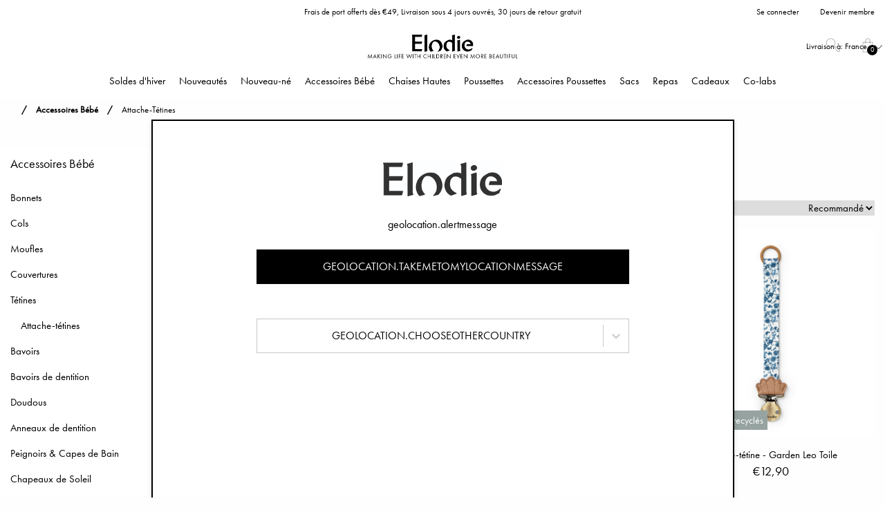

--- FILE ---
content_type: text/html; charset=utf-8
request_url: https://www.elodiedetails.com/fr/accessoires-bebe/attache-tetines
body_size: 31857
content:
<!DOCTYPE html>
<html>
<head>
    
<meta charset="utf-8" />
<meta name="viewport" content="width=device-width, initial-scale=1.0" />
<title>Attache-t&#233;tines | Elodie</title>
<link href="/ui/css/site.min.css?v=DBF311BB544260CA35918DAFD72FFE15528278645E5F52547FC31D3BA9B01FE0" rel="stylesheet" type="text/css" />
    <link rel="apple-touch-icon" href="/storage/D67C2710162BD4D6A9DEE7798179A182FCA130C98899EB9876A0136AAFD38F72/4543a47ef5c84b60a4ead9ef78b498fa/180-180-1-png.Png/media/6aa446982c4648fda93d2c48fc2e513f/ELODIE_SYMBOL_RGB_BLACK.png" type="" />
    <link rel="icon" href="/storage/75D30F2DBF86109C4243800A5A82EBAF2B8D7D3FC2A373F1D3626B3C9DA4428F/4543a47ef5c84b60a4ead9ef78b498fa/192-192-1-png.Png/media/6aa446982c4648fda93d2c48fc2e513f/ELODIE_SYMBOL_RGB_BLACK.png" type="image/png" />
    <link rel="icon" href="/storage/F4B7997FD3941E1968B0B80F41BF642A6DEC619DF53D014551F488FD8C7BACF5/4543a47ef5c84b60a4ead9ef78b498fa/96-96-1-png.Png/media/6aa446982c4648fda93d2c48fc2e513f/ELODIE_SYMBOL_RGB_BLACK.png" type="image/png" />
    <link rel="icon" href="/storage/B2E845A4EA9A6C33CD4BCCD17735166A21F89187AABBD59D3EA20955990BB2DA/4543a47ef5c84b60a4ead9ef78b498fa/32-32-1-png.Png/media/6aa446982c4648fda93d2c48fc2e513f/ELODIE_SYMBOL_RGB_BLACK.png" type="image/png" />
    <link rel="icon" href="/storage/8D98C9D1ECE7B4FF47014ABA5C99B30CA65895DF6437B965282336DC6433ED0D/4543a47ef5c84b60a4ead9ef78b498fa/16-16-1-png.Png/media/6aa446982c4648fda93d2c48fc2e513f/ELODIE_SYMBOL_RGB_BLACK.png" type="image/png" />
    <link rel="shortcut icon" href="/storage/BE13541DC214853C674D5B3C1E8CF7D03F3D8B97821E931D0FF44EBAB9E59BB9/4543a47ef5c84b60a4ead9ef78b498fa/16-16-1-png.Icon/media/6aa446982c4648fda93d2c48fc2e513f/ELODIE_SYMBOL_RGB_BLACK.ico" type="" />

    <link rel="canonical" href="https://www.elodiedetails.com/fr/accessoires-bebe/attache-tetines" />

    <meta name="robots" content="index,follow" />
<meta name="generator" content="Litium" />
<meta property="og:title" content="Attache-t&#233;tines" />
<meta property="og:type" content="website" />
    <meta property="og:image:secure_url" content="https://www.elodiedetails.com/storage/1F451EC721D43327B143EB873276E16B351F5D7D2D4581DEBCF3BB6EA704F258/1243710efe464e679c747c17456efeec/jpg/media/b2d6b22341054d3cacf1fe38df79814c/Logotyp%20Tagline%20NY.jpg" />
<meta property="og:url" content="https://www.elodiedetails.com/fr/accessoires-bebe/attache-tetines" />
<meta property="og:description" content="" />
<meta property="og:locale" content="fr_FR" />
<meta property="og:site_name" content="| Elodie" />
<script>
    if (!window.dataLayer) {
        window.dataLayer = [];
    }
</script>


                <script>
                    window.dataLayer = window.dataLayer || [];
                    function gtag(){dataLayer.push(arguments);}
                </script>
            
<!-- Google Tag Manager --><script type="text/javascript">(function(w){w.dataLayer = w.dataLayer || [];})(window);(function(w,d,s,l,i){w[l]=w[l]||[];w[l].push({'gtm.start':new Date().getTime(),event:'gtm.js'});var f=d.getElementsByTagName(s)[0],j=d.createElement(s),dl=l!='dataLayer'?'&l='+l:'';j.async=true;j.src='//sgtm.elodiedetails.com/gtm.js?id='+i+dl;f.parentNode.insertBefore(j,f);})(window,document,'script','dataLayer','GTM-5PV8MB');</script><!-- End Google Tag Manager -->


    
    <div id="deliveryCountry" value="FR" style="display: none;"></div>
<script type="text/javascript">
    window.localStorage.setItem('requestVerificationToken', 'mSZgmIerme9d8yBYFWXUPE9jmU_QwOI67kZDzxs-Vi3ntzTpldIxKGBtNfbX2RFt1DlBnrFmLeRnyu_eT0I_s6zcwWr9zgdsnRVgkXSEwRg1:x0Sd4NR6r9AfpWtFUe6H_uvGTDFsB6cK2sldb-nKhqEc95QI3KtqnFGtVUQ5VdT8ooe2qoJjRDianyYb5j7uVMnafi99OvsWAOAFNjlJFh01');
    window.__litium = window.__litium || {};
    window.__litium.requestContext = {"channelSystemId":"db94c22a-2e7c-4600-9fbd-7e1c6f0e1703","currentPageSystemId":"a796033d-601c-49a2-a6b6-aa6bcb1fb650","productCategorySystemId":"c97bb046-889e-4c0e-a4d6-e7a5b9173cd0"};
    window.__litium.preloadState = window.__litium.preloadState || {};
    window.__litium.preloadState.cart = {"checkoutUrl":"/fr/checkout","checkoutFullUrl":"https://www.elodiedetails.com/fr/checkout","orderTotal":"€0,00","orderTotalNum":0.0000,"quantity":"0","orderRows":[],"discount":"€0,00","discountValue":0.0000,"deliveryCost":"€0,00","deliveryCostValue":0.0000,"paymentCost":"€0,00","paymentCostValue":0.0000,"grandTotal":"€0,00","vat":"€0,00","systemId":"00000000-0000-0000-0000-000000000000"};
    window.__litium.preloadState.navigation = {"isLoggedIn":false,"loginPage":{"accessibleByUser":true,"href":"/fr/se-connecter","text":"Se connecter"},"createAccountPage":{"accessibleByUser":true,"href":"/fr/creer-un-compte","text":"Créer un compte"},"myPage":{"accessibleByUser":true,"href":"/fr/mon-compte","text":"Mon compte"},"loggedInUserFullName":"Se connecter","contentLinks":[{"name":"Soldes d\u0027hiver","url":"/fr/soldes-d-hiver","disabled":false,"isSelected":false,"links":[{"name":"Voir tout","url":"/fr/soldes-d-hiver","disabled":false,"isSelected":false,"links":[]},{"name":"Dernière chance","url":"/fr/soldes-d-hiver/dernière-chance","disabled":false,"isSelected":false,"links":[]},{"name":"Favoris à prix réduit","url":"/fr/soldes-d-hiver/favoris-a-prix-reduit","disabled":false,"isSelected":false,"links":[]},{"name":"Nouveau-né","url":"/fr/soldes-d-hiver/nouveau-ne","disabled":false,"isSelected":false,"links":[]}]},{"name":"Nouveautés","url":"/fr/nouveautes","disabled":false,"isSelected":false,"links":[{"name":"Voir tout","url":"/fr/nouveautes","disabled":false,"isSelected":false,"links":[]},{"name":"New Nostalgia","url":"/fr/nouveautes/new-nostalgia","disabled":false,"isSelected":false,"links":[]},{"name":"Back to Pre-School 2025","url":"/fr/nouveautes/back-to-pre-school-2025","disabled":false,"isSelected":false,"links":[]}]},{"name":"Nouveau-né","url":"/fr/nouveau-ne","disabled":false,"isSelected":false,"links":[{"name":"Voir tout","url":"/fr/nouveau-ne","disabled":false,"isSelected":false,"links":[]},{"name":" Couffins","url":"/fr/nouveau-ne/couffins","disabled":false,"isSelected":false,"links":[]},{"name":"Tétines nouveau-né","url":"/fr/nouveau-ne/tetine-nouveau-ne","disabled":false,"isSelected":false,"links":[]},{"name":"Bonnets nouveau-né","url":"/fr/nouveau-ne/bonnets-nouveau-ne","disabled":false,"isSelected":false,"links":[]},{"name":"Biberons","url":"/fr/nouveau-ne/biberons","disabled":false,"isSelected":false,"links":[]},{"name":"Anneaux de dentition","url":"/fr/nouveau-ne/anneaux-de-dentition","disabled":false,"isSelected":false,"links":[]},{"name":"House of Elodie","url":"/fr/nouveau-ne/house-of-elodie","disabled":false,"isSelected":false,"links":[]},{"name":"Tapis de jeu","url":"/fr/nouveau-ne/tapis-bebe","disabled":false,"isSelected":false,"links":[]}]},{"name":"Accessoires Bébé","url":"/fr/accessoires-bebe","disabled":false,"isSelected":true,"links":[{"name":"Voir tout","url":"/fr/accessoires-bebe","disabled":false,"isSelected":true,"links":[]},{"name":"Bonnets","url":"/fr/accessoires-bebe/bonnets","disabled":false,"isSelected":false,"links":[]},{"name":"Cols","url":"/fr/accessoires-bebe/cols","disabled":false,"isSelected":false,"links":[]},{"name":"Moufles","url":"/fr/accessoires-bebe/moufles","disabled":false,"isSelected":false,"links":[]},{"name":"Couvertures","url":"/fr/accessoires-bebe/couvertures","disabled":false,"isSelected":false,"links":[]},{"name":"Tétines","url":"/fr/accessoires-bebe/tetine","disabled":false,"isSelected":false,"links":[]},{"name":"Attache-tétines","url":"/fr/accessoires-bebe/attache-tetines","disabled":false,"isSelected":true,"links":[]},{"name":"Bavoirs","url":"/fr/accessoires-bebe/bavoirs","disabled":false,"isSelected":false,"links":[]},{"name":"Bavoirs de dentition","url":"/fr/accessoires-bebe/bavoirs-de-dentition","disabled":false,"isSelected":false,"links":[]},{"name":"Doudous","url":"/fr/accessoires-bebe/doudous","disabled":false,"isSelected":false,"links":[]},{"name":"Anneaux de dentition","url":"/fr/accessoires-bebe/anneaux-de-dentition","disabled":false,"isSelected":false,"links":[]},{"name":"Peignoirs \u0026 Capes de Bain","url":"/fr/accessoires-bebe/capes-de-bain","disabled":false,"isSelected":false,"links":[]},{"name":"Chapeaux de Soleil","url":"/fr/accessoires-bebe/chapeaux-de-soleil","disabled":false,"isSelected":false,"links":[]}]},{"name":"Chaises Hautes","url":"/fr/chaises-hautes","disabled":false,"isSelected":false,"links":[{"name":"Voir tout","url":"/fr/chaises-hautes","disabled":false,"isSelected":false,"links":[]},{"name":"Chaise Haute Elodie GRACE","url":"/fr/chaises-hautes/chaise-haute-elodie-grace","disabled":false,"isSelected":false,"links":[]},{"name":"Siège Nouveau-né Elodie GRACE","url":"/fr/chaises-hautes/siege-nouveau-ne-elodie-grace","disabled":false,"isSelected":false,"links":[]},{"name":"Cadre à Bascule Elodie GRACE","url":"/fr/chaises-hautes/cadre-a-bascule-elodie-grace","disabled":false,"isSelected":false,"links":[]},{"name":"Coussins Elodie GRACE","url":"/fr/chaises-hautes/coussins-elodie-grace","disabled":false,"isSelected":false,"links":[]}]},{"name":"Poussettes","url":"/fr/poussettes","disabled":false,"isSelected":false,"links":[{"name":"Voir tout","url":"/fr/poussettes","disabled":false,"isSelected":false,"links":[]},{"name":"Elodie MONDO Strollers ®","url":"/fr/poussettes/elodie-mondo-strollers","disabled":false,"isSelected":false,"links":[]},{"name":"Elodie MONDO - Nacelle","url":"/fr/poussettes/elodie-mondo-nacelle","disabled":false,"isSelected":false,"links":[]},{"name":"Elodie MONDO - Accessoires","url":"/fr/poussettes/elodie-mondo-accessoires","disabled":false,"isSelected":false,"links":[]},{"name":"Elodie MONDO - Des Pièces De Rechange","url":"/fr/poussettes/elodie-mondo-des-pieces-de-rechange","disabled":false,"isSelected":false,"links":[]}]},{"name":"Accessoires Poussettes","url":"/fr/accessoires-poussettes","disabled":false,"isSelected":false,"links":[{"name":"Voir tout","url":"/fr/accessoires-poussettes","disabled":false,"isSelected":false,"links":[]},{"name":"Chancelières Poussettes","url":"/fr/accessoires-poussettes/chancelieres","disabled":false,"isSelected":false,"links":[]},{"name":"Organisateurs","url":"/fr/accessoires-poussettes/organisateurs","disabled":false,"isSelected":false,"links":[]},{"name":"Moufles pour Poussette","url":"/fr/accessoires-poussettes/moufles-pour-poussette","disabled":false,"isSelected":false,"links":[]},{"name":" Jouets","url":"/fr/accessoires-poussettes/jouets","disabled":false,"isSelected":false,"links":[]},{"name":"Assises de Pousette","url":"/fr/accessoires-poussettes/assises-de-pousette","disabled":false,"isSelected":false,"links":[]},{"name":"Habillages Pluie Poussette","url":"/fr/accessoires-poussettes/habillages-pluie-poussette","disabled":false,"isSelected":false,"links":[]},{"name":"Moustiquaires pour Poussette","url":"/fr/accessoires-poussettes/moustiquaires","disabled":false,"isSelected":false,"links":[]}]},{"name":"Sacs","url":"/fr/sacs","disabled":false,"isSelected":false,"links":[{"name":"Voir tout","url":"/fr/sacs","disabled":false,"isSelected":false,"links":[]},{"name":"Sacs à langer","url":"/fr/sacs/sacs-a-langer","disabled":false,"isSelected":false,"links":[]},{"name":"Sacs à dos ","url":"/fr/sacs/sacs-a-dos-enfant","disabled":false,"isSelected":false,"links":[]},{"name":"Trousses de toilette","url":"/fr/sacs/trousses-de-toilette","disabled":false,"isSelected":false,"links":[]},{"name":"Matelas à Langer de Voyage","url":"/fr/sacs/matelas-a-langer-de-voyage","disabled":false,"isSelected":false,"links":[]}]},{"name":"Repas","url":"/fr/manger","disabled":false,"isSelected":false,"links":[{"name":"Voir tout","url":"/fr/manger","disabled":false,"isSelected":false,"links":[]},{"name":"Bavoirs ","url":"/fr/manger/bavoirs","disabled":false,"isSelected":false,"links":[]},{"name":"Vaiselle Enfant","url":"/fr/manger/bols","disabled":false,"isSelected":false,"links":[]},{"name":"Gobelets","url":"/fr/manger/gobelets","disabled":false,"isSelected":false,"links":[]},{"name":"Couverts ","url":"/fr/manger/couverts","disabled":false,"isSelected":false,"links":[]},{"name":"Serviettes et ronds de serviettes ","url":"/fr/manger/serviettes-et-un-ronds-de-serviettes","disabled":false,"isSelected":false,"links":[]},{"name":"Gourdes","url":"/fr/manger/gourdes","disabled":false,"isSelected":false,"links":[]},{"name":"Biberons","url":"/fr/manger/biberons","disabled":false,"isSelected":false,"links":[]},{"name":"Boîte Déjeuner et Goûter","url":"/fr/manger/boîte-dejeuner-et-gouter","disabled":false,"isSelected":false,"links":[]}]},{"name":"Cadeaux","url":"/fr/cadeaux","disabled":false,"isSelected":false,"links":[{"name":"Voir tout","url":"/fr/cadeaux","disabled":false,"isSelected":false,"links":[]},{"name":"Kits","url":"/fr/cadeaux/kits","disabled":false,"isSelected":false,"links":[]},{"name":"Giftogram","url":"/fr/cadeaux/giftogram_2","disabled":false,"isSelected":false,"links":[]},{"name":" Boite cadeau","url":"/fr/cadeaux/boite-cadeau","disabled":false,"isSelected":false,"links":[]},{"name":"Cadeaux pour la Baby Shower","url":"/fr/cadeaux/cadeaux-pour-la-baby-shower","disabled":false,"isSelected":false,"links":[]},{"name":" Cadeaux pour les nouveau-nés","url":"/fr/cadeaux/cadeaux-pour-les-nouveau-nes","disabled":false,"isSelected":false,"links":[]},{"name":"Cadeaux d’anniversaire","url":"/fr/cadeaux/cadeaux-d-anniversaire","disabled":false,"isSelected":false,"links":[]},{"name":"Cadeaux de baptême","url":"/fr/cadeaux/cadeaux-de-bapteme","disabled":false,"isSelected":false,"links":[]}]},{"name":"Co-labs","url":"/fr/co-labs/elodie_co-labs","disabled":false,"isSelected":false,"links":[]}]};
    window.__litium.constants = {
        role: {
            approver: "Ordergodkannare",
            buyer: "Orderlaggare",
        },
        countries: [{"disabled":false,"selected":false,"text":"Suède","value":"SE"},{"disabled":false,"selected":false,"text":"Royaume-Uni","value":"GB"},{"disabled":false,"selected":false,"text":"Pologne","value":"PL"},{"disabled":false,"selected":false,"text":"République tchèque","value":"CZ"},{"disabled":false,"selected":false,"text":"Norvège","value":"NO"},{"disabled":false,"selected":false,"text":"Irlande","value":"IE"},{"disabled":false,"selected":false,"text":"Australie","value":"AU"},{"disabled":false,"selected":false,"text":"Mexique","value":"MX"},{"disabled":false,"selected":false,"text":"Afrique du Sud","value":"ZA"},{"disabled":false,"selected":false,"text":"Portugal","value":"PT"},{"disabled":false,"selected":false,"text":"Malte","value":"MT"},{"disabled":false,"selected":false,"text":"Espagne","value":"ES"},{"disabled":false,"selected":false,"text":"Slovaquie","value":"SK"},{"disabled":false,"selected":false,"text":"Finlande","value":"FI"},{"disabled":false,"selected":false,"text":"Bulgarie","value":"BG"},{"disabled":false,"selected":false,"text":"Lituanie","value":"LT"},{"disabled":false,"selected":false,"text":"Lettonie","value":"LV"},{"disabled":false,"selected":false,"text":"Bosnie-Herzégovine","value":"BA"},{"disabled":false,"selected":false,"text":"Brésil","value":"BR"},{"disabled":false,"selected":false,"text":"Corée du Sud","value":"KR"},{"disabled":false,"selected":false,"text":"Chine","value":"CN"},{"disabled":false,"selected":false,"text":"Canada","value":"CA"},{"disabled":false,"selected":false,"text":"Croatie","value":"HR"},{"disabled":false,"selected":false,"text":"Hongrie","value":"HU"},{"disabled":false,"selected":false,"text":"Kazakhstan","value":"KZ"},{"disabled":false,"selected":false,"text":"Danemark","value":"DK"},{"disabled":false,"selected":false,"text":"Russie","value":"RU"},{"disabled":false,"selected":false,"text":"Israël","value":"IL"},{"disabled":false,"selected":false,"text":"Ukraine","value":"UA"},{"disabled":false,"selected":false,"text":"Suisse","value":"CH"},{"disabled":false,"selected":false,"text":"Thaïlande","value":"TH"},{"disabled":false,"selected":false,"text":"Slovénie","value":"SI"},{"disabled":false,"selected":false,"text":"Islande","value":"IS"},{"disabled":false,"selected":false,"text":"Pays-Bas","value":"NL"},{"disabled":false,"selected":false,"text":"Italie","value":"IT"},{"disabled":false,"selected":false,"text":"Malaisie","value":"MY"},{"disabled":false,"selected":false,"text":"Estonie","value":"EE"},{"disabled":false,"selected":false,"text":"Turquie","value":"TR"},{"disabled":false,"selected":false,"text":"Nouvelle-Zélande","value":"NZ"},{"disabled":false,"selected":false,"text":"Inde","value":"IN"},{"disabled":false,"selected":false,"text":"Argentine","value":"AR"},{"disabled":false,"selected":false,"text":"Autriche","value":"AT"},{"disabled":false,"selected":false,"text":"Japon","value":"JP"},{"disabled":false,"selected":false,"text":"Chili","value":"CL"},{"disabled":false,"selected":false,"text":"Bélarus","value":"BY"},{"disabled":false,"selected":false,"text":"Belgique","value":"BE"},{"disabled":false,"selected":false,"text":"Grèce","value":"GR"},{"disabled":false,"selected":false,"text":"Chypre","value":"CY"},{"disabled":false,"selected":false,"text":"Roumanie","value":"RO"},{"disabled":false,"selected":false,"text":"Monaco","value":"MC"},{"disabled":false,"selected":false,"text":"Allemagne","value":"DE"},{"disabled":false,"selected":false,"text":"R.A.S. chinoise de Hong Kong","value":"HK"},{"disabled":false,"selected":false,"text":"France","value":"FR"},{"disabled":false,"selected":false,"text":"Luxembourg","value":"LU"},{"disabled":false,"selected":false,"text":"Taïwan","value":"TW"},{"disabled":false,"selected":false,"text":"Indonésie","value":"ID"},{"disabled":false,"selected":false,"text":"Émirats arabes unis","value":"AE"},{"disabled":false,"selected":false,"text":"Azerbaïdjan","value":"AZ"},{"disabled":false,"selected":false,"text":"Serbie","value":"RS"}],
        countryLanguagePairs: [{"accessibleByUser":true,"attributes":{"active":false,"alpha2":"AR","imgSrc":"/storage/8F0F1D09D5B99C4B22D13F2E144A9D664D53BC76DEF5F1D9FC20A4C576C0E59D/ac5b0e3417f2482990e23cdbce5288a9/png/media/4c8dedce1cbf436887f167b1e2969a5e/AR.png"},"href":"https://www.elodiedetails.com/en/baby-accessories/pacifier-clips","text":"Argentina"},{"accessibleByUser":true,"attributes":{"active":false,"alpha2":"AU","imgSrc":"/storage/5DD444F3A63CDB4D751D9DDC16029D3A9B99123EFA557C6BE9379E5CC63EB3C6/1e5fdae6d41042b5b85d43dc6d066f5a/png/media/d7f8d57e54b24faab671c795c311cb60/AU.png"},"href":"https://www.elodiedetails.com/en/baby-accessories/pacifier-clips","text":"Australia"},{"accessibleByUser":true,"attributes":{"active":true,"alpha2":"BE","imgSrc":"/storage/C95D06A5CD1FFBF26B228F941509D4526AB4BDDC23CC3AE68D5CD13969C0B586/80a28fa216884f8886196de2f1077745/png/media/aae0767d6cc64d85b4c210c2d9eeb056/BE.png"},"href":"/fr/accessoires-bebe/attache-tetines","text":"België (FR)"},{"accessibleByUser":true,"attributes":{"active":false,"alpha2":"BE","imgSrc":"/storage/C95D06A5CD1FFBF26B228F941509D4526AB4BDDC23CC3AE68D5CD13969C0B586/80a28fa216884f8886196de2f1077745/png/media/aae0767d6cc64d85b4c210c2d9eeb056/BE.png"},"href":"https://www.elodiedetails.com/nl/baby-accessoires/speenkoord","text":"België (NL)"},{"accessibleByUser":true,"attributes":{"active":false,"alpha2":"BA","imgSrc":"/storage/A718ECF2379A065E2D4ADF9DDDD11D7331AFAAA53590E5F1A4D8B17ECBAC75C1/6bfa88e75d934e37af67bf943f357b9b/png/media/07187457377f40c08620a8001c91d0e8/BA.png"},"href":"https://www.elodiedetails.com/en/baby-accessories/pacifier-clips","text":"Bosna i Hercegovina"},{"accessibleByUser":true,"attributes":{"active":false,"alpha2":"BR","imgSrc":"/storage/F4452574937BE35415A99CB40F2FE5E1B52710EAB9DB129BC2950844DD653F59/b69c9cfc049a4e3ca2a5acedf282f50d/png/media/8097cbc7fc3a4fc3bdf00e6c137e005a/BR.png"},"href":"https://www.elodiedetails.com/en/baby-accessories/pacifier-clips","text":"Brasil"},{"accessibleByUser":true,"attributes":{"active":false,"alpha2":"CZ","imgSrc":"/storage/EE23B33E5E25547A5828D3B6FE477C0EC7A15B16A80F82036E32799A9835944A/a7aa8db449894cd2b17b3d60f6c29cb7/png/media/556e2f403717460bbaa89aad36324497/CZ.png"},"href":"https://www.elodiedetails.com/cs/potreby-pro-deti/klipy-na-dudlik","text":"Česko"},{"accessibleByUser":true,"attributes":{"active":false,"alpha2":"CL","imgSrc":"/storage/8F1227574A0EDA751BAA8063A1D35974CD704A8CDA44B688F398AA1E1B606F4F/d99c59aa029b43b69162f7857238ee91/png/media/e518c848a155404fa33273566b68bb9c/CL.png"},"href":"https://www.elodiedetails.com/en/baby-accessories/pacifier-clips","text":"Chile"},{"accessibleByUser":true,"attributes":{"active":false,"alpha2":"DK","imgSrc":"/storage/D8ADF6FDB7EC214EF1A199059FA99D74B6A123C2374AE49F385F3262299F32CC/7fab28bebae5448da2052948af382f11/png/media/17d62ed8d0ef4c2caeab49625a61c696/DK.png"},"href":"https://www.elodiedetails.com/en/baby-accessories/pacifier-clips","text":"Danmark"},{"accessibleByUser":true,"attributes":{"active":false,"alpha2":"DE","imgSrc":"/storage/E4413F561557013A262ADAD30E5F7E7812FA1FD4222334791256F9BBEFBE3527/9a18ac423ed842ac989c7a048d75ff55/png/media/e50b5614842247a8baa9b32b532c82e4/DE.png"},"href":"https://www.elodiedetails.com/de/babyprodukte/schnullerbander","text":"Deutschland"},{"accessibleByUser":true,"attributes":{"active":false,"alpha2":"EE","imgSrc":"/storage/4E3230F61E4E855ADF92E2C8E2C5ADB9F0854909B70B2481191035EDC199EE16/f7a4356e9a814ed6af4615f40744e331/png/media/c2ab043fcf024663aaf77630550b1fc6/EE.png"},"href":"https://www.elodiedetails.com/en/baby-accessories/pacifier-clips","text":"Eesti"},{"accessibleByUser":true,"attributes":{"active":false,"alpha2":"ES","imgSrc":"/storage/F6648157727D3258686A5655A58EB3287B87818A6A318FB45328FD2A4C6496BB/6eb9e38f6a3e4652b7b6d653c8d371a1/png/media/a7634465a7d440039e3fd6ae65e701c7/ES.png"},"href":"https://www.elodiedetails.com/es/accesorios-para-bebes/clips-para-chupete","text":"España"},{"accessibleByUser":true,"attributes":{"active":true,"alpha2":"FR","imgSrc":"/storage/C0E790C517B7EF56958E6039B9416D86254BAD2D8F461D8688AE2A4106FFE602/f6ce4c44f3854da3bc267b56d3b74c7d/png/media/e64af0449874411689da4cceeebd528a/FR.png"},"href":"/fr/accessoires-bebe/attache-tetines","text":"France"},{"accessibleByUser":true,"attributes":{"active":false,"alpha2":"HR","imgSrc":"/storage/DF3B62393BC377015421BD0A1B24C004536FF4F4A79CF35649781D9CD00B9B27/8b306f4e7dc941408a030ed22f0cefa5/png/media/38d5f5bb8bd646f59ad8cb364bae5625/HR.png"},"href":"https://www.elodiedetails.com/en/baby-accessories/pacifier-clips","text":"Hrvatska"},{"accessibleByUser":true,"attributes":{"active":false,"alpha2":"ID","imgSrc":"/storage/A61C9277735A7DCDA1150B9BDD3A2CF782B0A6DAD8FB70138C410721B049E385/f9f1c71ccbb44a1091151c5be5ff450e/png/media/6814e4fe7a304c86ba7bb452aa520e72/ID.png"},"href":"https://www.elodiedetails.com/en/baby-accessories/pacifier-clips","text":"Indonesia"},{"accessibleByUser":true,"attributes":{"active":false,"alpha2":"IE","imgSrc":"/storage/D42DE49AB6FF330D7C79AF2F818230824254C274BD6C81DD7C81E85F15F01F64/799bb6175bd745058b3378d013c68191/png/media/ddf9cc964eaf45eabb67e91586aa9b3a/IE.png"},"href":"https://www.elodiedetails.com/en/baby-accessories/pacifier-clips","text":"Ireland"},{"accessibleByUser":true,"attributes":{"active":false,"alpha2":"IS","imgSrc":"/storage/92ED469821BE011DD8EF5E75C2C4ED33615D1EEF7508C445F2BC7FF61830614E/ea8fa84228ad4e5095506de25669aa88/png/media/bcd4b84f013246c2a152f87cbb0abf85/IS.png"},"href":"https://www.elodiedetails.com/en/baby-accessories/pacifier-clips","text":"Ísland"},{"accessibleByUser":true,"attributes":{"active":false,"alpha2":"IT","imgSrc":"/storage/DB7F324C762C0925D7E8DA561103803D33A07AA68386E88BF485D9F6709493C4/7c392c769c5148e081931863c1fe42e5/png/media/23a219a7e20648faa2a20d799181611a/IT.png"},"href":"https://www.elodiedetails.com/it/accessori-per-bebe/clip-per-ciucci","text":"Italia"},{"accessibleByUser":true,"attributes":{"active":false,"alpha2":"LV","imgSrc":"/storage/E915BCB15221F82370A47E0E6DDBE3F1AEC0C8C0E94F730BFE521000503F13DB/f35c32f1d6e9443fbce6a7007ab476b8/png/media/812d9cf835af4bf583dde41af22af860/LV.png"},"href":"https://www.elodiedetails.com/en/baby-accessories/pacifier-clips","text":"Latvija"},{"accessibleByUser":true,"attributes":{"active":true,"alpha2":"LU","imgSrc":"/storage/7286918CFE01B35C6817F7555EF822D01C9F2DBEBA459D9856DBDF7F8E404E7E/383a0895ebaa4824bb6bfa45568fb5e7/png/media/fc174b5d1454421e9b254b0d93dd721d/LU.png"},"href":"/fr/accessoires-bebe/attache-tetines","text":"Lëtzebuerg"},{"accessibleByUser":true,"attributes":{"active":false,"alpha2":"LT","imgSrc":"/storage/C24A834533E128F40907F8E941DECCE12530A0DCE75DFC26D19FD615449C0EF2/ccafb48dd328437cb15879746b111d7b/png/media/34b85be730a344ff9cc4c224cbd78d74/LT.png"},"href":"https://www.elodiedetails.com/en/baby-accessories/pacifier-clips","text":"Lietuva"},{"accessibleByUser":true,"attributes":{"active":false,"alpha2":"HU","imgSrc":"/storage/21C0FE4F6473FEA127ECADAB74C0724757786DDAF7FD7295C0A84B7BE6A71E12/9b1fecec94fa4aba8f29d4343d82e838/png/media/235cf6ccfb5248e4a7cbb601b601d680/HU.png"},"href":"https://www.elodiedetails.com/en/baby-accessories/pacifier-clips","text":"Magyarország"},{"accessibleByUser":true,"attributes":{"active":false,"alpha2":"MY","imgSrc":"/storage/F3447165FEAD977F88E100E52F8F03726B7E4D738618F6A3DD1D4D11D5DC52F9/be4a382622e14251b99a1fe67b26ef63/png/media/36177730c9f54fe0b523212f1cfb9396/MY.png"},"href":"https://www.elodiedetails.com/en/baby-accessories/pacifier-clips","text":"Malaysia"},{"accessibleByUser":true,"attributes":{"active":false,"alpha2":"MT","imgSrc":"/storage/0A1FAE20DAF5FF92C774DA2DB4B2F02BE0642F7D88622FE46B767E8A70D57373/8fafb77472e845b9925b0a2a8f95abaf/png/media/45e13086d8e34df499655b5531c91e40/MT.png"},"href":"https://www.elodiedetails.com/en/baby-accessories/pacifier-clips","text":"Malta"},{"accessibleByUser":true,"attributes":{"active":false,"alpha2":"MX","imgSrc":"/storage/7EED547F773D6AE3A748D51876740325E18C5503909BBA826179BEDD820D11B6/b6c5d2d98cd9457c809b1e4f6b6dff4d/png/media/3965be61cedd46f28f05c00c5ce23096/MX.png"},"href":"https://www.elodiedetails.com/en/baby-accessories/pacifier-clips","text":"México"},{"accessibleByUser":true,"attributes":{"active":true,"alpha2":"MC","imgSrc":"/storage/DF2792200BB1783182A11BB0021F9E939B7607ECE952A3217FAE16B9CC8EEEDF/3f830a450414410b8c3f5f5fda2e3fbe/png/media/0a2ab13d47ce41f4a4b4e97025869d96/MC.png"},"href":"/fr/accessoires-bebe/attache-tetines","text":"Monaco"},{"accessibleByUser":true,"attributes":{"active":false,"alpha2":"NL","imgSrc":"/storage/D26E1EDBDDD9BD8171782143887E2A70F670C995AE5FF93F777AAF80517675FD/925ec73f28b4430e906756784777e404/png/media/32b488dcfdf34d34988cca2a5d2b3144/NL.png"},"href":"https://www.elodiedetails.com/nl/baby-accessoires/speenkoord","text":"Nederland"},{"accessibleByUser":true,"attributes":{"active":false,"alpha2":"NZ","imgSrc":"/storage/641DA93C5455A025EFAD4A6EA97DCEF31885DE2FCC3FD63DB3D2612E3E4EC868/8c1977d642344b08bcbdb7e1fde917f9/png/media/1d96f76062644ec5bd8dcf4beb00ad98/NZ.png"},"href":"https://www.elodiedetails.com/en/baby-accessories/pacifier-clips","text":"New Zealand"},{"accessibleByUser":true,"attributes":{"active":false,"alpha2":"NO","imgSrc":"/storage/3C12A1CCE55CDC1ED26B4E0858A9B64A93C2BA3122465CD0B3A64A1D101887D7/f17248a153c944b199b04b68faf3ee51/png/media/9dc220eba01f4492b91299d8594eb314/NO.png"},"href":"https://www.elodiedetails.com/en/baby-accessories/pacifier-clips","text":"Noreg"},{"accessibleByUser":true,"attributes":{"active":false,"alpha2":"AT","imgSrc":"/storage/B807459470105DF9DD40D1F5B637ED479FDECE73E08014769C1211DEA3DEDB59/64214c0d5e1541eebffefbf4f89ad23a/png/media/9732051645394ff3889c393758b5b42d/AT.png"},"href":"https://www.elodiedetails.com/de/babyprodukte/schnullerbander","text":"Österreich"},{"accessibleByUser":true,"attributes":{"active":false,"alpha2":"PL","imgSrc":"/storage/022BF18E368708AA712FCA30CC9C31877BD7F2359E5F7643E1079238268FBF21/2521b007a7214bcf85ea2cf616b12ede/png/media/4d1a334d48494a32aa9e7262fd537823/PL.png"},"href":"https://www.elodiedetails.com/pl/akcesoria-dla-niemowlat/zawieszki-do-smoczka","text":"Polska"},{"accessibleByUser":true,"attributes":{"active":false,"alpha2":"PT","imgSrc":"/storage/82E3F9C113F23E08FC3F1319AFC944FC506D724CC9AC2C978B3237912B8E9A64/dfcdcdafa48e47378a1975fb92ae545f/png/media/70f24a5fc2134be0b2cf091c2cd1718c/PT.png"},"href":"https://www.elodiedetails.com/en/baby-accessories/pacifier-clips","text":"Portugal"},{"accessibleByUser":true,"attributes":{"active":false,"alpha2":"RO","imgSrc":"/storage/85D473C4B102328CE66D9F50A36B071A557BD55E1CDE1E460E9899A8B2B5B98E/a64461444aee46ca909c3ef214c76cc7/png/media/c5913ae23eaf4cbfb51816870da8f29f/RO.png"},"href":"https://www.elodiedetails.com/en/baby-accessories/pacifier-clips","text":"România"},{"accessibleByUser":true,"attributes":{"active":false,"alpha2":"SI","imgSrc":"/storage/39E998B057D641B71179BC2C3158D7D1B1724BD2C993DFF61031714DD252F004/ad01ff6d7e644dd28c987d65376045cf/png/media/4b65936a513c432e80315cbe2294414b/SI.png"},"href":"https://www.elodiedetails.com/en/baby-accessories/pacifier-clips","text":"Slovenija"},{"accessibleByUser":true,"attributes":{"active":false,"alpha2":"SK","imgSrc":"/storage/522ADBB531C2FE25E5AA9B245238F774642C53CB0AFFEB8209D49CC25011E85D/ba5081ed37b2435dbed906adc2134e3b/png/media/45c9bdc619394ad28dd221f284252b1f/SK.png"},"href":"https://www.elodiedetails.com/sk/potreby-pre-deti/klipy-na-cumliky","text":"Slovensko"},{"accessibleByUser":true,"attributes":{"active":false,"alpha2":"RS","imgSrc":"/storage/3DF5D0B6BA22B7E0DA69FF3656ED3B314CAA5C3A056815BA502451B8ED7D17B7/cb5588b28776442f81afe74b6d96acd0/png/media/4051395584344ad48b0cee9a859d3404/RS.png"},"href":"https://www.elodiedetails.com/en/baby-accessories/pacifier-clips","text":"Srbija"},{"accessibleByUser":true,"attributes":{"active":false,"alpha2":"ZA","imgSrc":"/storage/28056CE27F679A3B31411C57284C61EC9D7D5F30665D6A96FBA28CBCF659E50E/232f17157bb14386b84fd4bb39208a69/png/media/c658ac64f0f74dcbb425db47495d8fdd/ZA.png"},"href":"https://www.elodiedetails.com/en/baby-accessories/pacifier-clips","text":"Suid-Afrika"},{"accessibleByUser":true,"attributes":{"active":false,"alpha2":"FI","imgSrc":"/storage/9C2444BEF855F7CB68FE2F002182CD0608CA9B5B492C490DF8ADCDEB343187B3/7d3a3f2744114807804166594039f991/png/media/b6a00c5c9c794c8c8db66898ff35d124/FI.png"},"href":"https://www.elodiedetails.com/en/baby-accessories/pacifier-clips","text":"Suomi"},{"accessibleByUser":true,"attributes":{"active":false,"alpha2":"SE","imgSrc":"/storage/7FE2400448D7B9F6056F6C1B0F2A2840941746E34D3DF8F622EE89300DAC6AAE/9a989104f17f44ada96b65a58c9778f5/png/media/1c9e1ad542c84d569f12e05583063646/SE.png"},"href":"https://www.elodiedetails.com/sv/babyprodukter/napphallare","text":"Sverige"},{"accessibleByUser":true,"attributes":{"active":false,"alpha2":"CH","imgSrc":"/storage/D22582FF078E72E8DC020AB21024B9402028DD279BCBD8CEAF3E7ACB8E38A9EF/537754faa6144809adafcd7e564eefb9/png/media/d3770bc9843b425d8e0255c51efe7f9c/CH.png"},"href":"https://www.elodiedetails.com/de/babyprodukte/schnullerbander","text":"Svizzera (DE)"},{"accessibleByUser":true,"attributes":{"active":true,"alpha2":"CH","imgSrc":"/storage/D22582FF078E72E8DC020AB21024B9402028DD279BCBD8CEAF3E7ACB8E38A9EF/537754faa6144809adafcd7e564eefb9/png/media/d3770bc9843b425d8e0255c51efe7f9c/CH.png"},"href":"/fr/accessoires-bebe/attache-tetines","text":"Svizzera (FR)"},{"accessibleByUser":true,"attributes":{"active":false,"alpha2":"GB","imgSrc":"/storage/E5EE01787E6BD10A15D8B0CC12377D93A0DD13FE81CB41341DD078795D3EB245/53a8644aefa748c3b6e9986acc970964/png/media/3f7a096ee8dd4a01a11f18550560e2f3/GB.png"},"href":"https://www.elodiedetails.com/en-UK/baby-accessories/soother-clips","text":"United Kingdom"},{"accessibleByUser":true,"attributes":{"active":false,"alpha2":"GR","imgSrc":"/storage/E5E55B78826C982608A70AE2D413FCDCBA9C05B699685D8487710A9AFB84CCCA/c7347c5bc0b042348fb75f5f3deeeee8/png/media/060582b6a8a840c1a4b8aece911e052b/GR.png"},"href":"https://www.elodiedetails.com/en/baby-accessories/pacifier-clips","text":"Ελλάδα"},{"accessibleByUser":true,"attributes":{"active":false,"alpha2":"CY","imgSrc":"/storage/6E61BAA0EA8119F896F09DBBD2791B404AFE47F63D1F8B6E53A951394AEE796B/53acf8cd57904b52b6cf3059d395ce15/png/media/aefca5aa517c41ac993d1b7886f46268/CY.png"},"href":"https://www.elodiedetails.com/en/baby-accessories/pacifier-clips","text":"Κύπρος"},{"accessibleByUser":true,"attributes":{"active":false,"alpha2":"AZ","imgSrc":"/storage/957328629D9E5CB485946179F41CD7DD49E268534AA371F71422BEFD82E3595F/9a10cc20de7b462b9345da0a453c1151/png/media/17ea21aeb33143529491371de638aee5/AZ.png"},"href":"https://www.elodiedetails.com/en/baby-accessories/pacifier-clips","text":"Азәрбајҹан"},{"accessibleByUser":true,"attributes":{"active":false,"alpha2":"BY","imgSrc":"/storage/EE718941E430F129BA932E59BF53864485A907EBDCF4B60F9BBCD616ED4960CC/09c54424b5d64d93822f8a0bc0ef1d35/png/media/50e468fdac5343a1b9240e20a87cbd0e/BY.png"},"href":"https://www.elodiedetails.com/en/baby-accessories/pacifier-clips","text":"Беларусь"},{"accessibleByUser":true,"attributes":{"active":false,"alpha2":"BG","imgSrc":"/storage/7318168A0DE605CAABA3305B8E28709A9026BFDDC7123FC601BF7DA7F1DECF74/374a45313f634e7bac27e2cfbf077ad5/png/media/f53bab9649804ae2afd7645823ee624a/BG.png"},"href":"https://www.elodiedetails.com/en/baby-accessories/pacifier-clips","text":"България"},{"accessibleByUser":true,"attributes":{"active":false,"alpha2":"KZ","imgSrc":"/storage/6B7CB4FB2BC61F940F4223F6D02587C2FA03D20A2DB8E7BEB1510E57A69894A0/b381c72f40b643ed892e4d685630e00a/png/media/e794ab590e5344dbb187f1a9451d325f/KZ.png"},"href":"https://www.elodiedetails.com/en/baby-accessories/pacifier-clips","text":"Қазақстан"},{"accessibleByUser":true,"attributes":{"active":false,"alpha2":"AE","imgSrc":"/storage/BBC3B4FE1EEDA520BD0B1F9D8D495A604C8FF8228D6A9D2264CCF06F2FF626B9/4258b690d2944dd88153dce64dcb1ca6/png/media/43c68d95e6284fc19400709a5ddabc4e/AE.png"},"href":"https://www.elodiedetails.com/en/baby-accessories/pacifier-clips","text":"الإمارات العربية المتحدة"},{"accessibleByUser":true,"attributes":{"active":false,"alpha2":"IN","imgSrc":"/storage/92C8ECCC36FC8D319B7081A7987B847E554E584A4249222768B650CC540CD6A6/409679de004444f0a624dfb4c843f226/png/media/9a18910e917e497a9a05a7ae26f5eeab/IN.png"},"href":"https://www.elodiedetails.com/en/baby-accessories/pacifier-clips","text":"भारत"},{"accessibleByUser":true,"attributes":{"active":false,"alpha2":"TH","imgSrc":"/storage/DFE930B58B231E5F6371BE5414C39D21A204401EB095A3E6375FC41891D172DB/e73f709d10334adfb8298fe9fd6acfb9/png/media/33666a787eea41aaa8a3a16ad2769908/TH.png"},"href":"https://www.elodiedetails.com/en/baby-accessories/pacifier-clips","text":"ไทย"},{"accessibleByUser":true,"attributes":{"active":false,"alpha2":"KR","imgSrc":"/storage/FA11713211434CBBA530DB920922408AF3D27AF915AC436FC5D14115C0F8F731/73610d8f29cd46abaa4eb155e27d422c/png/media/65f7de6b0c534f9faf928edb3a560449/KR.png"},"href":"https://www.elodiedetails.com/en/baby-accessories/pacifier-clips","text":"대한민국"},{"accessibleByUser":true,"attributes":{"active":false,"alpha2":"CN","imgSrc":"/storage/6735E6AC8272A5E2304EEC0F36612F5914ABE2C26F52D7042AA9CEC1BECAC863/df9702d7607f4a86bb092a16dc1bbd37/png/media/e0fef758f8894435a5e4a2f395ed7057/CN.png"},"href":"https://www.elodiedetails.com/en/baby-accessories/pacifier-clips","text":"中国"},{"accessibleByUser":true,"attributes":{"active":false,"alpha2":"TW","imgSrc":"/storage/FBEC1BC0387A395E21B2F9207C2D9BF823D6C8CA03965929D0DD42272137AD70/b48fa86380ac4364894c0a4ad6e6fb81/png/media/a8d7fbfb5e5f42d79be230c1418c0abc/TW.png"},"href":"https://www.elodiedetails.com/en/baby-accessories/pacifier-clips","text":"台灣"},{"accessibleByUser":true,"attributes":{"active":false,"alpha2":"JP","imgSrc":"/storage/6C7ED725DDE6E6B72CB526792F367AD776C419CC486EF9EC1989F74B5AF56C35/6d347a1e4f344cdc880ed7f844079e2e/png/media/010b6108081f442faf0fc85546d31d06/JP.png"},"href":"https://www.elodiedetails.com/en/baby-accessories/pacifier-clips","text":"日本"},{"accessibleByUser":true,"attributes":{"active":false,"alpha2":"HK","imgSrc":"/storage/B922FB86FEC6A56CBEB4DCED6A88D94036273F68AECC3CB9A6488AB78FEADF16/80091b760e87434495a718d2cc6b83f3/png/media/dfc9184093ae411cb747f4951e85c3db/HK.png"},"href":"https://www.elodiedetails.com/en/baby-accessories/pacifier-clips","text":"香港特別行政區"}],
        checkoutMode: {
            privateCustomers: 2,
            companyCustomers: 4,
            both: 1
        }
    };
    window.__litium.geoLocationData = {"alertMessage":"geolocation.alertmessage","currentPageUrl":"/fr/accessoires-bebe/attache-tetines","currentUserLocationUrl":"","geoIpCountryAlpha2":"US","currentCountryAlpha2":"FR","takeMeToGeoLocationMessage":"geolocation.takemetomylocationmessage","cookieName":"el-geolocation","logo":"/storage/78474540585522E1856676EAF42E72D54AC413E98D2F9C2187F5779FFAD78D7D/74ecba8ed44f40e0922b7c0f52a8a73a/247-70-0-jpg.Jpeg/media/5315974ab6314817a8b0f4c343a4e331/elodie-details-logotyp-geo-new.jpeg","chooseOtherCountryMessage":"geolocation.chooseothercountry"};
    window.__litium.topLinks = null;
    window.__litium.quickSearchUrl = "/fr/resultat-de-la-recherche";
    window.__litium.translation = {"general.ok":"OK","checkout.placeorder":"Confirmer","contact.title":"Formulaire de contact","checkout.customerinfo.cellphone":"Numéro de téléphone:","validation.phone":"Téléphone","tooltip.reordered":"L\u0027article a été ajouté au panier.","tooltip.approvedorder":"Approuver la commande","cc.only-necessary":"Only necessary","validation.unique":"La valeur n\u0027est pas unique","checkout.customerinfo.zipcode":"Code postal:","contact.returninstructions":"Instructions de retour","notify-me.button-text":"PRÉVENEZ-MOI","mypage.address.address":"Adresse","mypage.person.addtitle":"Ajouter","general.select":"Sélectionner","facet.header.sortCriteria":"Trier","validation.checkrequired":"Veuillez accepter les conditons générales.","notify-me.button-text.success":"Vous serez informé(e) !","notify-me.success":"Vous serez prévenu(e) par e-mail dès que ce produit sera de nouveau en stock.","checkout.cart.total":"Total","mypage.person.phone":"Téléphone","checkout.terms.acceptterms":"J\u0027ai lu et j\u0027accepte les","mypage.address.subtitle":"Adresses","checkout.order.message":"Message à destination du service clientèle","mypage.address.city":"Ville","checkout.customerinfo.clicktologin":"Cliquez pour vous connecter. ","checkout.customerinfo.title":"Informations sur le client","mypage.person.email":"E-mail","checkout.otherdelivery.customerinfo.title":"Où devons-nous envoyer votre Giftogram ?","validation.invalidusername":"Le nom d\u0027utilisateur n\u0027est pas valide.","checkout.title":"Commander","contact.claimscategory":"Catégorie de produit","facet.header.categories":"Catégories","mypage.person.edittitle":"Éditer","general.remove":"Supprimer","checkout.customerinfo.firstname":"Prénom:","general.confirm":"Confirmer","mypage.address.title":"Adresses","notify-me.modal-header.success":"Merci!","checkout.customerinfo.email":"E-mail:","mypage.order.title":"Commandes","checkout.customerinfo.country.placeholder":"Veuillez sélectionner un pays","checkout.order.grandTotal":"Total TTC","checkout.customerinfo.phonenumber":"Numéro de téléphone:","facet.header.filter":"Filtrer","mypage.person.add":"Ajouter","contact.choosesupporttype":"Choisissez le type de support","checkout.usecampaigncode":"Utiliser","contact.name":"Nom","checkout.customerinfo.companyname":"Nom de l\u0027entreprise","contact.supportype":"Type de support","contact.send":"Envoyer","minicart.empty":"Votre panier est vide.","contact.complaint":"Si l\u0027article est acheté dans notre boutique en ligne, veuillez remplir les informations ci-dessous.","navigation.back":"Réintégrer","checkout.customerinfo.privatecustomer":"Client privé ?","contact.b2b":"Contact: info@elodiedetails.se","checkout.order.title":"Vorte commande","checkout.cart.giftwrappingmaxchars":"Max. 60 caractères par ligne. Utilisez uniquement a-z et 0-9. Veuillez noter que nos Couffins \u0026 Elodie MONDO Strollers ne peuvent pas être emballés avec le service Giftogram.","languagelinks.languageselect.title":"Langue:","validation.emailinused":"L\u0027e-mail est déjà utilisé, veuillez en essayer un autre.","checkout.customerinfo.personalnumbersecondpart":"Numéro de sécurité sociale, deuxième partie","mypage.person.firstname":"Prénom","languagelinks.countryselect.tooltip":"Choisissez le pays dans lequel vous souhaitez que vos marchandises soient livrées.","checkout.cart.title":"Panier","mypage.person.title":"Personnes","mypage.address.edittitle":"Éditer","checkout.payment.title":"Moyen de paiement","contact.batchnumber":"Numéro de lot","checkout.customerinfo.reference":"Référence","general.cancel":"Annuler","filter.showmore":"Afficher plus","checkout.terms.link":"conditions","checkout.order.paymentcost":"Frais","checkout.cart.header.price":"Prix","checkout.terms.acceptTermsOfCondition":"J\u0027ai lu et j\u0027accepte les","minicart.checkout":"Commander","contact.message":"Message","checkout.delivery.title":"Mode de livraison","checkout.customerinfo.companyaddress.placeholder":"Veuillez sélectionner une adresse","search.yourfilter":"Vos filtres","checkout.customerinfo.input.info":"Please use Latin characters only (ex. abc123)","checkout.campaigncode":"Code promotionnel","notify-me.modal-text":"Enregistrez votre adresse e-mail pour être informé(e) du retour en stock de ce produit.","mypage.person.role.approver":"Personne qui décide","mypage.address.phonenumber":"Téléphone","checkout.customerinfo.address":"Adresse (nom de rue + numéro de maison):","tooltip.cannotcombinewithpreorder":"Ne peut être combiné avec des produits en précommande.","contact.supporttype":"Type de support","contact.batchnumberhelp":"Disponible sur l\u0027étiquette du produit pour les instructions de lavage.","checkout.cart.header.quantity":"Quantité","checkout.order.total":"Total","minicart.cart":"Panier","cc.settings.save":"Save settings","general.search":"Rerchercher","mypage.address.addtitle":"Ajouter","notify-me.error":"Une erreur s\u0027est produite, veuillez réessayer.","mypage.person.name":"Nom","giftogram.readmore":"En savoir plus","general.save":"Enregistrer","mypage.login.title":"Données de connexion","cc.close-all":"Close","checkout.cart.empty":"Votre panier est vide","cookies.dismiss":"Accepter les cookies","checkout.customerinfo.businesscustomer":"Entreprise cliente ?","checkout.campaigncode.text":"Utiliser un code promotionnel","mypage.address.add":"Ajouter","checkout.customerinfo.careof":"Informations complémentaires: code de porte, société, nom du bâtiment","checkout.cart.compaignprice":"Prix promotionnel","mypage.person.role.buyer":"Personne qui commande","mypage.person.subtitle":"Personnes dans l\u0027entreprise","checkout.customerinfo.lastname":"Nom:","minicart.total":"Total","notify-me.continue-shopping":"Poursuivre mes achats","mypage.person.lastname":"Nom","mypage.info.title":"Mes données","contact.cooperation":"Contact: pr@elodiedetails.se","cc.accept-all":"Accept all","checkout.order.discount":"Réduction","checkout.cart.header.total":"Total","checkout.subscribetonewsletter":"Je souhaite recevoir les newsletters d\u0027Elodie","contact.email":"E-mail","checkout.customerinfo.existingcustomer":"Déjà client ? ","minicart.numberofproduct":"produits","checkout.order.deliverycost":"Coût de livraison","mypage.address.country":"Pays","validation.email":"L\u0027e-mail n\u0027est pas valide.","checkout.customerinfo.personalnumberfirstpart":"Numéro de sécurité sociale","languagelinks.languageselect.tooltip":"Sélectionnez la langue pour afficher la page.","checkout.login.to.placeorder":"Se connecter pour passer une commande","checkout.order.summary":"Récapitulatif de commande","checkout.customerinfo.city":"Ville:","checkout.order.vat":"TVA","contact.choosecountry":"Choisissez le pays","checkout.customerinfo.signupandlogin":"S\u0027inscrire et se connecter","checkout.customerinfo.showalternativeaddress":"Utiliser une autre adresse","notify-me.enter-valid-email":"Veuillez saisir une adresse e-mail valide","mypage.person.role":"Fonction","validation.required":"Requis","mypage.address.postnumber":"Code postal","contact.country":"Pays","tooltip.addedtocart":"Le produit a été ajouté à votre panier","validation.personalnumber":"Numéro de sécurité sociale","contact.chooseclaimscategories":"Sélectionnez la catégorie de produit","checkout.customerinfo.country":"Pays:","languagelinks.countryselect.title":"Livraison à:","contact.success":"Merci, nous avons reçu votre cas.","checkout.customerinfo.personalnumber":"Numéro de sécurité sociale","contact.ordernumber":"Numéro de commande","checkout.cart.giftwrappinginfo":"Que souhaitez-vous écrire sur la carte ?","filter.showless":"Afficher moins"};
    window.__litium.currentLanguage = null;
    window.__litium.currentCountryName = "France";
    window.__litium.currentCountryAlpha2 = "FR";
</script>
</head>
<body>
    
<!-- Google Tag Manager (noscript) --><noscript><iframe src='//www.googletagmanager.com/ns.html?id=GTM-5PV8MB' height='0' width='0' style='display:none;visibility:hidden'></iframe></noscript><!-- End Google Tag Manager (noscript) --><header id="header" role="banner" class="header">
    <div class="header__top-row">
        <div class="header__top-row--language-section show-for-large">
        </div>
        <div class="header__top-row--usp-section">
                <div>Frais de port offerts d&#232;s €49,  Livraison sous 4 jours ouvr&#233;s, 30 jours de retour gratuit</div>
                    </div>
        <div class="header__top-row--profile-section show-for-large">
            

<div class="profile">
    <a href="/fr/se-connecter" class="profile__link--block" title="Se connecter">
        <div class="show-for-large">
            Se connecter
        </div>
    </a>
        <a href="/fr/creer-un-compte" class="profile__link--block" title="Cr&#233;er un compte">
            <div class="show-for-large">
                Devenir membre
            </div>
        </a>
</div>
        </div>
    </div>
    <div class="header__row">
        <div class="header__row--left">
            <nav role="navigation" class="navbar hide-for-large" id="navbarMobile"></nav>
            <div class="quick-search__container hide-for-large"></div>
        </div>
        <a href="/fr/" class="header__logo">
            <img src="/storage/CEAFECC1C3019704F54610E1C827F7740AF01477A9166E6A12C8D20EBBB4786E/1243710efe464e679c747c17456efeec/435-70-0-jpg.Jpeg/media/b2d6b22341054d3cacf1fe38df79814c/Logotyp%20Tagline%20NY.jpeg" />
        </a>
        <div class="header__row--right">
            <div id="languageLinks"></div>
            <div class="quick-search__container show-for-large"></div>
            <div id="miniCart"></div>
        </div>
        <div class="header__break"></div>
        <nav role="navigation" class="navbar show-for-large" id="navbar"></nav>
    </div>
</header>
<div id="scrollHandler"></div>
<div class="header__offset"></div>    <nav class="breadcrumbs-container breadcrumbs-container--hide-on-mobile">
        <ul class="breadcrumbs">
                <li class="breadcrumbs__item " >
                    <a class="breadcrumbs__link" href="/fr/"></a>
                </li>
                <li class="breadcrumbs__item " >
                    <a class="breadcrumbs__link" href="/fr/accessoires-bebe">Accessoires B&#233;b&#233;</a>
                </li>
                <li class="breadcrumbs__item " >
                    <a class="breadcrumbs__link" href="/fr/accessoires-bebe/attache-tetines">Attache-t&#233;tines</a>
                </li>
        </ul>
    </nav>
    <main class="main-content">
        

    <div class="row">
        <aside class="layout-columns large-3 show-for-large">
                <nav class="subnav" role="navigation">
        <ul class="subnav__list ">
                    <li class="subnav__item has-children expanded">
                        <a class="subnav__link" href="/fr/accessoires-bebe">
                            <span>Accessoires B&#233;b&#233;</span>
                            <i class="icon-arrow"></i>
                        </a>
                                <ul class="subnav__list ">
                    <li class="subnav__item has-children">
                        <a class="subnav__link" href="/fr/accessoires-bebe/bonnets">
                            <span>Bonnets</span>
                            <i class="icon-arrow"></i>
                        </a>
                        
                    </li>
                    <li class="subnav__item has-children">
                        <a class="subnav__link" href="/fr/accessoires-bebe/cols">
                            <span>Cols</span>
                            <i class="icon-arrow"></i>
                        </a>
                        
                    </li>
                    <li class="subnav__item has-children">
                        <a class="subnav__link" href="/fr/accessoires-bebe/moufles">
                            <span>Moufles</span>
                            <i class="icon-arrow"></i>
                        </a>
                        
                    </li>
                    <li class="subnav__item has-children">
                        <a class="subnav__link" href="/fr/accessoires-bebe/couvertures">
                            <span>Couvertures</span>
                            <i class="icon-arrow"></i>
                        </a>
                        
                    </li>
                    <li class="subnav__item has-children">
                        <a class="subnav__link" href="/fr/accessoires-bebe/tetine">
                            <span>T&#233;tines</span>
                            <i class="icon-arrow"></i>
                        </a>
                        
                    </li>
                    <li class="subnav__item has-children active">
                        <a class="subnav__link" href="/fr/accessoires-bebe/attache-tetines">
                            <span>Attache-t&#233;tines</span>
                            <i class="icon-arrow"></i>
                        </a>
                        
                    </li>
                    <li class="subnav__item has-children">
                        <a class="subnav__link" href="/fr/accessoires-bebe/bavoirs">
                            <span>Bavoirs</span>
                            <i class="icon-arrow"></i>
                        </a>
                        
                    </li>
                    <li class="subnav__item has-children">
                        <a class="subnav__link" href="/fr/accessoires-bebe/bavoirs-de-dentition">
                            <span>Bavoirs de dentition</span>
                            <i class="icon-arrow"></i>
                        </a>
                        
                    </li>
                    <li class="subnav__item has-children">
                        <a class="subnav__link" href="/fr/accessoires-bebe/doudous">
                            <span>Doudous</span>
                            <i class="icon-arrow"></i>
                        </a>
                        
                    </li>
                    <li class="subnav__item has-children">
                        <a class="subnav__link" href="/fr/accessoires-bebe/anneaux-de-dentition">
                            <span>Anneaux de dentition</span>
                            <i class="icon-arrow"></i>
                        </a>
                        
                    </li>
                    <li class="subnav__item has-children">
                        <a class="subnav__link" href="/fr/accessoires-bebe/capes-de-bain">
                            <span>Peignoirs &amp; Capes de Bain</span>
                            <i class="icon-arrow"></i>
                        </a>
                        
                    </li>
                    <li class="subnav__item has-children">
                        <a class="subnav__link" href="/fr/accessoires-bebe/chapeaux-de-soleil">
                            <span>Chapeaux de Soleil</span>
                            <i class="icon-arrow"></i>
                        </a>
                        
                    </li>
        </ul>

                    </li>
        </ul>
            <hr />
    </nav>



            <div role="navigation" id="facetedSearch"></div>
                    </aside>
        <div class="layout-columns small-12 large-9">
            <div class="small-12 hide-for-large">
                


            </div>
            
<script>
    // Measures product impressions and also tracks a standard
    // pageview for the tag configuration.
    // Product impressions are sent by pushing an impressions object
    // containing one or more impressionFieldObjects.
    dataLayer.push({
        "event": "productImpression",
        "ecommerce": {
            "currencyCode": 'EUR',
            "impressions": [{"id":"30155220424NA","name":"Pacifier Clip Wood - Candy Stripes","position":1,"category":"Pacifier Clips","brand":"Elodie Details","list":"Category List","price":"14.90"},{"id":"30155219880NA","name":"Pacifier Clip Wood - All About Bows","position":2,"category":"Pacifier Clips","brand":"Elodie Details","list":"Category List","price":"14.90"},{"id":"30150210422NA","name":"Pacifier Clip - Garden Leo Toile","position":3,"category":"Pacifier Clips","brand":"Elodie Details","list":"Category List","price":"12.90"},{"id":"30150211185NA","name":"Pacifier Clip - Hazy Jade","position":4,"category":"Pacifier Clips","brand":"Elodie Details","list":"Category List","price":"12.90"},{"id":"30155218207NA","name":"Pacifier Clip Wood - Silver Sheen","position":5,"category":"Pacifier Clips","brand":"Elodie Details","list":"Category List","price":"12.90"},{"id":"30150208205NA","name":"Pacifier Clip - Lavender Love","position":6,"category":"Pacifier Clips","brand":"Elodie Details","list":"Category List","price":"14.90"},{"id":"30150209877NA","name":"Pacifier Clip - Fairytale Friends","position":7,"category":"Pacifier Clips","brand":"Elodie Details","list":"Category List","price":"12.90"},{"id":"30155212419NA","name":"Pacifier Clip Wood - Owl \u0026 Willow","position":8,"category":"Pacifier Clips","brand":"Elodie Details","list":"Category List","price":"14.90"},{"id":"30150206417NA","name":"Pacifier Clip - Pimpernel","position":9,"category":"Pacifier Clips","brand":"Elodie Details","list":"Category List","price":"14.90"},{"id":"30155206202NA","name":"Pacifier Clip Wood - Bermuda Blue","position":10,"category":"Pacifier Clips","brand":"Elodie Details","list":"Category List","price":"12.90"},{"id":"30155204102NA","name":"Pacifier Clip Wood - Vanilla White","position":11,"category":"Pacifier Clips","brand":"Elodie Details","list":"Category List","price":"12.90"},{"id":"30155203151NA","name":"Pacifier Clip Wood - Blushing Pink","position":12,"category":"Pacifier Clips","brand":"Elodie Details","list":"Category List","price":"12.90"},{"id":"30155208416NA","name":"Pacifier Clip Wood - Dalmatian Dots","position":13,"category":"Pacifier Clips","brand":"Elodie Details","list":"Category List","price":"12.90"},{"id":"30150207196NA","name":"Pacifier Clip - Sunrise Blue","position":14,"category":"Pacifier Clips","brand":"Elodie Details","list":"Category List","price":"14.90"},{"id":"30150184102NA","name":"Pacifier Clip - Vanilla White","position":15,"category":"Pacifier Clips","brand":"Elodie Details","list":"Category List","price":"14.90"},{"id":"30155202410NA","name":"Pacifier Clip Wood - Blue Garden","position":16,"category":"Pacifier Clips","brand":"Elodie Details","list":"Category List","price":"12.90"},{"id":"30155114599NA","name":"Pacifier Clip Wood - Berså","position":17,"category":"Pacifier Clips","brand":"Elodie Details","list":"Category List","price":"17.90"},{"id":"30155112102NA","name":"Pacifier Clip Wood - Vanilla White","position":18,"category":"Pacifier Clips","brand":"Elodie Details","list":"Category List","price":"12.90"},{"id":"30150157152NA","name":"Pacifier Clip - Powder Pink","position":19,"category":"Pacifier Clips","brand":"Elodie Details","list":"Category List","price":"14.90"},{"id":"30155108151NA","name":"Pacifier Clip Wood - Blushing Pink","position":20,"category":"Pacifier Clips","brand":"Elodie Details","list":"Category List","price":"12.90"},{"id":"30155201870NA","name":"Pacifier Clip Wood - Small People For Peace","position":21,"category":"Pacifier Clips","brand":"Elodie Details","list":"Category List","price":"12.90"},{"id":"30150192157NA","name":"Pacifier Clip - Soft Terracotta","position":22,"category":"Pacifier Clips","brand":"Elodie Details","list":"Category List","price":"14.90"},{"id":"30150171609NA","name":"Pacifier Clip - Joy to the world","position":23,"category":"Pacifier Clips","brand":"Elodie Details","list":"Category List","price":"12.90"},{"id":"30155200868NA","name":"Pacifier Clip Wood - Free Bird","position":24,"category":"Pacifier Clips","brand":"Elodie Details","list":"Category List","price":"12.90"}]
        }
    });
</script>
<div id="search-result">
        <div class="product-group__header">
            <h1>Attache-t&#233;tines</h1>
            </div>

    <div id="facetedSearchCompact"></div>



<div class="product-list__header">
    <div class="product-count">
        54 Produits
    </div>

    <div class="product-list-styles">
        <a href="">
            <i class="fa fa-th-large active" aria-hidden="true"></i>
        </a>
        <a href="/fr/accessoires-bebe/attache-tetines?asrows=true">
            <i class="fa fa-list-ul " aria-hidden="true" ></i>
        </a>
    </div>

        <div class="product-sorting show-for-large">
            <span>Tri</span>
            <select class="product-sorting__dropdown" onchange="location = this.value;">
                    <option  value="/fr/accessoires-bebe/attache-tetines">Recommand&#233;</option>
                    <option  value="/fr/accessoires-bebe/attache-tetines?sort_by=popular">Produits populaires</option>
                    <option  value="/fr/accessoires-bebe/attache-tetines?sort_by=news">Plus r&#233;cent en premier</option>
                    <option  value="/fr/accessoires-bebe/attache-tetines?sort_by=name">Nom de A &#224; Z</option>
                    <option  value="/fr/accessoires-bebe/attache-tetines?sort_by=name&amp;sort_direction=Descending">Nom de Z &#224; A</option>
                    <option  value="/fr/accessoires-bebe/attache-tetines?sort_by=price">Prix (du moins cher au plus cher)</option>
                    <option  value="/fr/accessoires-bebe/attache-tetines?sort_by=price&amp;sort_direction=Descending">Prix (du plus cher au moins cher)</option>
            </select>
        </div>
</div>



    <div class="product-list__container">
                <div class="small-12 product-grid">
                    <ul class="product-list">
                            <li class="product-list__item small-6 medium-4">
                                

<figure class="product__figure">
        <a href="/fr/accessoires-bebe/attache-tetines/attache-tetine-en-bois-candy-stripes" itemprop="url" class="product__image-link" onclick="productClickGTM({
  &quot;$id&quot;: &quot;1&quot;,
  &quot;GtmProductName&quot;: &quot;Pacifier Clip Wood - Candy Stripes&quot;,
  &quot;Id&quot;: &quot;30155220424NA&quot;,
  &quot;GaFromattedPrice&quot;: &quot;14.90&quot;,
  &quot;Brand&quot;: &quot;Elodie Details&quot;,
  &quot;CategoryName&quot;: &quot;Pacifier Clips&quot;,
  &quot;GaPosition&quot;: 1,
  &quot;Url&quot;: &quot;/fr/accessoires-bebe/attache-tetines/attache-tetine-en-bois-candy-stripes&quot;
})">

            <div class="product__img-container">
                <img class="product__image" itemprop="image" src="/storage/88A2D84E3DF04F4973DC7F5A6D3829B8F8CCC3BD6EB315549898543B93358BDB/cce1f2f1bb7643f4b3ddc77ee90e8f91/316-316-0-JPG.Jpeg/media/b25e55fbeab143f892f28e403275045c/737638~1.jpeg" />
                    <div style="background-color: #96A3A1; color: #FFFFFF; border: #96A3A1 1px solid;"
                         class="product__img-badge product__img-badge-regular">
                        <span>Mat&#233;riaux recycl&#233;s</span>
                    </div>
            </div>
        </a>
</figure>
<article class="product__info">
    <a href="/fr/accessoires-bebe/attache-tetines/attache-tetine-en-bois-candy-stripes" itemprop="url" title="Attache-t&#233;tine en Bois - Candy Stripes" onclick="productClickGTM({
  &quot;$id&quot;: &quot;1&quot;,
  &quot;GtmProductName&quot;: &quot;Pacifier Clip Wood - Candy Stripes&quot;,
  &quot;Id&quot;: &quot;30155220424NA&quot;,
  &quot;GaFromattedPrice&quot;: &quot;14.90&quot;,
  &quot;Brand&quot;: &quot;Elodie Details&quot;,
  &quot;CategoryName&quot;: &quot;Pacifier Clips&quot;,
  &quot;GaPosition&quot;: 1,
  &quot;Url&quot;: &quot;/fr/accessoires-bebe/attache-tetines/attache-tetine-en-bois-candy-stripes&quot;
})">
        <h3 itemprop="name" class="product__name">Attache-t&#233;tine en Bois - Candy Stripes</h3>
        <div class="product__price hide-for-medium">
                    <span itemprop="price" class="price" content="14.90">
€14,90        </span>
<meta itemprop="priceCurrency" content="EUR" />
        </div>
    </a>
    <div class="product__price show-for-medium">
                <span itemprop="price" class="price" content="14.90">
€14,90        </span>
<meta itemprop="priceCurrency" content="EUR" />
    </div>
</article>

                            </li>
                            <li class="product-list__item small-6 medium-4">
                                

<figure class="product__figure">
        <a href="/fr/accessoires-bebe/attache-tetines/attache-tetine-en-bois-all-about-bows" itemprop="url" class="product__image-link" onclick="productClickGTM({
  &quot;$id&quot;: &quot;1&quot;,
  &quot;GtmProductName&quot;: &quot;Pacifier Clip Wood - All About Bows&quot;,
  &quot;Id&quot;: &quot;30155219880NA&quot;,
  &quot;GaFromattedPrice&quot;: &quot;14.90&quot;,
  &quot;Brand&quot;: &quot;Elodie Details&quot;,
  &quot;CategoryName&quot;: &quot;Pacifier Clips&quot;,
  &quot;GaPosition&quot;: 2,
  &quot;Url&quot;: &quot;/fr/accessoires-bebe/attache-tetines/attache-tetine-en-bois-all-about-bows&quot;
})">

            <div class="product__img-container">
                <img class="product__image" itemprop="image" src="/storage/08425FA3502A7FB803BBEFA9FD1C81456E849E4AC8170E887DD80AC44DDDFB1E/9bd33f5c4cf640919f082ce4f5b4b24a/316-316-0-JPG.Jpeg/media/75a509056aa74bb882521001bc8dc720/731592~1.jpeg" />
            </div>
        </a>
</figure>
<article class="product__info">
    <a href="/fr/accessoires-bebe/attache-tetines/attache-tetine-en-bois-all-about-bows" itemprop="url" title="Attache-t&#233;tine en Bois - All About Bows" onclick="productClickGTM({
  &quot;$id&quot;: &quot;1&quot;,
  &quot;GtmProductName&quot;: &quot;Pacifier Clip Wood - All About Bows&quot;,
  &quot;Id&quot;: &quot;30155219880NA&quot;,
  &quot;GaFromattedPrice&quot;: &quot;14.90&quot;,
  &quot;Brand&quot;: &quot;Elodie Details&quot;,
  &quot;CategoryName&quot;: &quot;Pacifier Clips&quot;,
  &quot;GaPosition&quot;: 2,
  &quot;Url&quot;: &quot;/fr/accessoires-bebe/attache-tetines/attache-tetine-en-bois-all-about-bows&quot;
})">
        <h3 itemprop="name" class="product__name">Attache-t&#233;tine en Bois - All About Bows</h3>
        <div class="product__price hide-for-medium">
                    <span itemprop="price" class="price" content="14.90">
€14,90        </span>
<meta itemprop="priceCurrency" content="EUR" />
        </div>
    </a>
    <div class="product__price show-for-medium">
                <span itemprop="price" class="price" content="14.90">
€14,90        </span>
<meta itemprop="priceCurrency" content="EUR" />
    </div>
</article>

                            </li>
                            <li class="product-list__item small-6 medium-4">
                                

<figure class="product__figure">
        <a href="/fr/accessoires-bebe/attache-tetines/attache-tetine-garden-leo-toile" itemprop="url" class="product__image-link" onclick="productClickGTM({
  &quot;$id&quot;: &quot;1&quot;,
  &quot;GtmProductName&quot;: &quot;Pacifier Clip - Garden Leo Toile&quot;,
  &quot;Id&quot;: &quot;30150210422NA&quot;,
  &quot;GaFromattedPrice&quot;: &quot;12.90&quot;,
  &quot;Brand&quot;: &quot;Elodie Details&quot;,
  &quot;CategoryName&quot;: &quot;Pacifier Clips&quot;,
  &quot;GaPosition&quot;: 3,
  &quot;Url&quot;: &quot;/fr/accessoires-bebe/attache-tetines/attache-tetine-garden-leo-toile&quot;
})">

            <div class="product__img-container">
                <img class="product__image" itemprop="image" src="/storage/083CD5B1638E67A4ACBB813794E81FA3029CFAEDF18AE0573336A9EA61C4764A/36339bb2b31448e3b92b1e0981470e3a/316-316-0-JPG.Jpeg/media/d872613680bb422c9b368049a4270501/73F993~1.jpeg" />
                    <div style="background-color: #96A3A1; color: #FFFFFF; border: #96A3A1 1px solid;"
                         class="product__img-badge product__img-badge-regular">
                        <span>Mat&#233;riaux recycl&#233;s</span>
                    </div>
            </div>
        </a>
</figure>
<article class="product__info">
    <a href="/fr/accessoires-bebe/attache-tetines/attache-tetine-garden-leo-toile" itemprop="url" title="Attache-t&#233;tine - Garden Leo Toile" onclick="productClickGTM({
  &quot;$id&quot;: &quot;1&quot;,
  &quot;GtmProductName&quot;: &quot;Pacifier Clip - Garden Leo Toile&quot;,
  &quot;Id&quot;: &quot;30150210422NA&quot;,
  &quot;GaFromattedPrice&quot;: &quot;12.90&quot;,
  &quot;Brand&quot;: &quot;Elodie Details&quot;,
  &quot;CategoryName&quot;: &quot;Pacifier Clips&quot;,
  &quot;GaPosition&quot;: 3,
  &quot;Url&quot;: &quot;/fr/accessoires-bebe/attache-tetines/attache-tetine-garden-leo-toile&quot;
})">
        <h3 itemprop="name" class="product__name">Attache-t&#233;tine - Garden Leo Toile</h3>
        <div class="product__price hide-for-medium">
                    <span itemprop="price" class="price" content="12.90">
€12,90        </span>
<meta itemprop="priceCurrency" content="EUR" />
        </div>
    </a>
    <div class="product__price show-for-medium">
                <span itemprop="price" class="price" content="12.90">
€12,90        </span>
<meta itemprop="priceCurrency" content="EUR" />
    </div>
</article>

                            </li>
                            <li class="product-list__item small-6 medium-4">
                                

<figure class="product__figure">
        <a href="/fr/accessoires-bebe/attache-tetines/attache-tetine-hazy-jade" itemprop="url" class="product__image-link" onclick="productClickGTM({
  &quot;$id&quot;: &quot;1&quot;,
  &quot;GtmProductName&quot;: &quot;Pacifier Clip - Hazy Jade&quot;,
  &quot;Id&quot;: &quot;30150211185NA&quot;,
  &quot;GaFromattedPrice&quot;: &quot;12.90&quot;,
  &quot;Brand&quot;: &quot;Elodie Details&quot;,
  &quot;CategoryName&quot;: &quot;Pacifier Clips&quot;,
  &quot;GaPosition&quot;: 4,
  &quot;Url&quot;: &quot;/fr/accessoires-bebe/attache-tetines/attache-tetine-hazy-jade&quot;
})">

            <div class="product__img-container">
                <img class="product__image" itemprop="image" src="/storage/3A81CE503029507E8EE1295F12481F68EC03EACDAB6E71029AD80B4636A2088D/1d37cdbdd7114b75b0adaf7839553b61/316-316-0-JPG.Jpeg/media/1316f0ad158f4940908182c32a5dd900/73FCA9~1.jpeg" />
            </div>
        </a>
</figure>
<article class="product__info">
    <a href="/fr/accessoires-bebe/attache-tetines/attache-tetine-hazy-jade" itemprop="url" title="Attache-t&#233;tine - Hazy Jade" onclick="productClickGTM({
  &quot;$id&quot;: &quot;1&quot;,
  &quot;GtmProductName&quot;: &quot;Pacifier Clip - Hazy Jade&quot;,
  &quot;Id&quot;: &quot;30150211185NA&quot;,
  &quot;GaFromattedPrice&quot;: &quot;12.90&quot;,
  &quot;Brand&quot;: &quot;Elodie Details&quot;,
  &quot;CategoryName&quot;: &quot;Pacifier Clips&quot;,
  &quot;GaPosition&quot;: 4,
  &quot;Url&quot;: &quot;/fr/accessoires-bebe/attache-tetines/attache-tetine-hazy-jade&quot;
})">
        <h3 itemprop="name" class="product__name">Attache-t&#233;tine - Hazy Jade</h3>
        <div class="product__price hide-for-medium">
                    <span itemprop="price" class="price" content="12.90">
€12,90        </span>
<meta itemprop="priceCurrency" content="EUR" />
        </div>
    </a>
    <div class="product__price show-for-medium">
                <span itemprop="price" class="price" content="12.90">
€12,90        </span>
<meta itemprop="priceCurrency" content="EUR" />
    </div>
</article>

                            </li>
                            <li class="product-list__item small-6 medium-4">
                                

<figure class="product__figure">
        <a href="/fr/accessoires-bebe/attache-tetines/attache-tetine-en-bois-silver-sheen" itemprop="url" class="product__image-link" onclick="productClickGTM({
  &quot;$id&quot;: &quot;1&quot;,
  &quot;GtmProductName&quot;: &quot;Pacifier Clip Wood - Silver Sheen&quot;,
  &quot;Id&quot;: &quot;30155218207NA&quot;,
  &quot;GaFromattedPrice&quot;: &quot;12.90&quot;,
  &quot;Brand&quot;: &quot;Elodie Details&quot;,
  &quot;CategoryName&quot;: &quot;Pacifier Clips&quot;,
  &quot;GaPosition&quot;: 5,
  &quot;Url&quot;: &quot;/fr/accessoires-bebe/attache-tetines/attache-tetine-en-bois-silver-sheen&quot;
})">

            <div class="product__img-container">
                <img class="product__image" itemprop="image" src="/storage/6A11F57B85ED144AA6FAFA25D87D85DA0F868469A5421B9F36927327AD16FCB8/4f57d66eee1245248e27da217e66a6a9/316-316-0-JPG.Jpeg/media/1925488eb2074682afd3aad164af923a/73812D~1.jpeg" />
            </div>
        </a>
</figure>
<article class="product__info">
    <a href="/fr/accessoires-bebe/attache-tetines/attache-tetine-en-bois-silver-sheen" itemprop="url" title="Attache-t&#233;tine en Bois - Silver Sheen" onclick="productClickGTM({
  &quot;$id&quot;: &quot;1&quot;,
  &quot;GtmProductName&quot;: &quot;Pacifier Clip Wood - Silver Sheen&quot;,
  &quot;Id&quot;: &quot;30155218207NA&quot;,
  &quot;GaFromattedPrice&quot;: &quot;12.90&quot;,
  &quot;Brand&quot;: &quot;Elodie Details&quot;,
  &quot;CategoryName&quot;: &quot;Pacifier Clips&quot;,
  &quot;GaPosition&quot;: 5,
  &quot;Url&quot;: &quot;/fr/accessoires-bebe/attache-tetines/attache-tetine-en-bois-silver-sheen&quot;
})">
        <h3 itemprop="name" class="product__name">Attache-t&#233;tine en Bois - Silver Sheen</h3>
        <div class="product__price hide-for-medium">
                    <span itemprop="price" class="price" content="12.90">
€12,90        </span>
<meta itemprop="priceCurrency" content="EUR" />
        </div>
    </a>
    <div class="product__price show-for-medium">
                <span itemprop="price" class="price" content="12.90">
€12,90        </span>
<meta itemprop="priceCurrency" content="EUR" />
    </div>
</article>

                            </li>
                            <li class="product-list__item small-6 medium-4">
                                

<figure class="product__figure">
        <a href="/fr/accessoires-bebe/attache-tetines/attache-tetine-lavender-love" itemprop="url" class="product__image-link" onclick="productClickGTM({
  &quot;$id&quot;: &quot;1&quot;,
  &quot;GtmProductName&quot;: &quot;Pacifier Clip - Lavender Love&quot;,
  &quot;Id&quot;: &quot;30150208205NA&quot;,
  &quot;GaFromattedPrice&quot;: &quot;14.90&quot;,
  &quot;Brand&quot;: &quot;Elodie Details&quot;,
  &quot;CategoryName&quot;: &quot;Pacifier Clips&quot;,
  &quot;GaPosition&quot;: 6,
  &quot;Url&quot;: &quot;/fr/accessoires-bebe/attache-tetines/attache-tetine-lavender-love&quot;
})">

            <div class="product__img-container">
                <img class="product__image" itemprop="image" src="/storage/BB33619F93ED60C359ED9EB95493BBD1AB5D52D10E5FCC84B019D9A4A11E06A0/cd5ddf0519f046038c4a183a355e81c7/316-316-0-jpg.Jpeg/media/3cc161f395b941ae91187c9ac888e032/7333222021779-30150208205NA-Pacifier-Clip-Lavender-Love-PP%20(1).jpeg" />
                    <div style="background-color: #96A3A1; color: #FFFFFF; border: #96A3A1 1px solid;"
                         class="product__img-badge product__img-badge-regular">
                        <span>Mat&#233;riaux recycl&#233;s</span>
                    </div>
            </div>
        </a>
</figure>
<article class="product__info">
    <a href="/fr/accessoires-bebe/attache-tetines/attache-tetine-lavender-love" itemprop="url" title="Attache-t&#233;tine - Lavender Love" onclick="productClickGTM({
  &quot;$id&quot;: &quot;1&quot;,
  &quot;GtmProductName&quot;: &quot;Pacifier Clip - Lavender Love&quot;,
  &quot;Id&quot;: &quot;30150208205NA&quot;,
  &quot;GaFromattedPrice&quot;: &quot;14.90&quot;,
  &quot;Brand&quot;: &quot;Elodie Details&quot;,
  &quot;CategoryName&quot;: &quot;Pacifier Clips&quot;,
  &quot;GaPosition&quot;: 6,
  &quot;Url&quot;: &quot;/fr/accessoires-bebe/attache-tetines/attache-tetine-lavender-love&quot;
})">
        <h3 itemprop="name" class="product__name">Attache-t&#233;tine - Lavender Love</h3>
        <div class="product__price hide-for-medium">
                    <span itemprop="price" class="price" content="14.90">
€14,90        </span>
<meta itemprop="priceCurrency" content="EUR" />
        </div>
    </a>
    <div class="product__price show-for-medium">
                <span itemprop="price" class="price" content="14.90">
€14,90        </span>
<meta itemprop="priceCurrency" content="EUR" />
    </div>
</article>

                            </li>
                            <li class="product-list__item small-6 medium-4">
                                

<figure class="product__figure">
        <a href="/fr/accessoires-bebe/attache-tetines/attache-tetine-fairytale-friends" itemprop="url" class="product__image-link" onclick="productClickGTM({
  &quot;$id&quot;: &quot;1&quot;,
  &quot;GtmProductName&quot;: &quot;Pacifier Clip - Fairytale Friends&quot;,
  &quot;Id&quot;: &quot;30150209877NA&quot;,
  &quot;GaFromattedPrice&quot;: &quot;12.90&quot;,
  &quot;Brand&quot;: &quot;Elodie Details&quot;,
  &quot;CategoryName&quot;: &quot;Pacifier Clips&quot;,
  &quot;GaPosition&quot;: 7,
  &quot;Url&quot;: &quot;/fr/accessoires-bebe/attache-tetines/attache-tetine-fairytale-friends&quot;
})">

            <div class="product__img-container">
                <img class="product__image" itemprop="image" src="/storage/086C2CCCE3E799E91C547722AB331837CEFD8A35A5C7FACF2723A9CA0AB7EFCD/6b09a1d04aaa4cd6b95323ab8f537d02/316-316-0-jpg.Jpeg/media/2636a202f8d9422290027f14fb98ac01/7333222021786-30150209877NA-Pacifier-Clip-Fairytale-Friends-PP%20(1).jpeg" />
                    <div style="background-color: #96A3A1; color: #FFFFFF; border: #96A3A1 1px solid;"
                         class="product__img-badge product__img-badge-regular">
                        <span>Mat&#233;riaux recycl&#233;s</span>
                    </div>
            </div>
        </a>
</figure>
<article class="product__info">
    <a href="/fr/accessoires-bebe/attache-tetines/attache-tetine-fairytale-friends" itemprop="url" title="Attache-t&#233;tine - Fairytale Friends" onclick="productClickGTM({
  &quot;$id&quot;: &quot;1&quot;,
  &quot;GtmProductName&quot;: &quot;Pacifier Clip - Fairytale Friends&quot;,
  &quot;Id&quot;: &quot;30150209877NA&quot;,
  &quot;GaFromattedPrice&quot;: &quot;12.90&quot;,
  &quot;Brand&quot;: &quot;Elodie Details&quot;,
  &quot;CategoryName&quot;: &quot;Pacifier Clips&quot;,
  &quot;GaPosition&quot;: 7,
  &quot;Url&quot;: &quot;/fr/accessoires-bebe/attache-tetines/attache-tetine-fairytale-friends&quot;
})">
        <h3 itemprop="name" class="product__name">Attache-t&#233;tine - Fairytale Friends</h3>
        <div class="product__price hide-for-medium">
                    <span itemprop="price" class="price" content="12.90">
€12,90        </span>
<meta itemprop="priceCurrency" content="EUR" />
        </div>
    </a>
    <div class="product__price show-for-medium">
                <span itemprop="price" class="price" content="12.90">
€12,90        </span>
<meta itemprop="priceCurrency" content="EUR" />
    </div>
</article>

                            </li>
                            <li class="product-list__item small-6 medium-4">
                                

<figure class="product__figure">
        <a href="/fr/accessoires-bebe/attache-tetines/attache-tetine-en-bois-owl-willow" itemprop="url" class="product__image-link" onclick="productClickGTM({
  &quot;$id&quot;: &quot;1&quot;,
  &quot;GtmProductName&quot;: &quot;Pacifier Clip Wood - Owl &amp; Willow&quot;,
  &quot;Id&quot;: &quot;30155212419NA&quot;,
  &quot;GaFromattedPrice&quot;: &quot;14.90&quot;,
  &quot;Brand&quot;: &quot;Elodie Details&quot;,
  &quot;CategoryName&quot;: &quot;Pacifier Clips&quot;,
  &quot;GaPosition&quot;: 8,
  &quot;Url&quot;: &quot;/fr/accessoires-bebe/attache-tetines/attache-tetine-en-bois-owl-willow&quot;
})">

            <div class="product__img-container">
                <img class="product__image" itemprop="image" src="/storage/CFA126B5412BD9A5E8C9FB1F4798A68182B2F02CFCF1D6AE6165135D3E3C693E/fd585957185c48a288ede2758c1ad937/316-316-0-jpg.Jpeg/media/83edcbb246874be9bcb31d6c0a36b539/7333222021212-30155212419NA-Pacifier-Clip-Wood-William-Morris-PP%20(2).jpeg" />
                    <div style="background-color: #96A3A1; color: #FFFFFF; border: #96A3A1 1px solid;"
                         class="product__img-badge product__img-badge-regular">
                        <span>Mat&#233;riaux recycl&#233;s</span>
                    </div>
            </div>
        </a>
</figure>
<article class="product__info">
    <a href="/fr/accessoires-bebe/attache-tetines/attache-tetine-en-bois-owl-willow" itemprop="url" title="Attache-t&#233;tine en Bois - Owl &amp; Willow" onclick="productClickGTM({
  &quot;$id&quot;: &quot;1&quot;,
  &quot;GtmProductName&quot;: &quot;Pacifier Clip Wood - Owl &amp; Willow&quot;,
  &quot;Id&quot;: &quot;30155212419NA&quot;,
  &quot;GaFromattedPrice&quot;: &quot;14.90&quot;,
  &quot;Brand&quot;: &quot;Elodie Details&quot;,
  &quot;CategoryName&quot;: &quot;Pacifier Clips&quot;,
  &quot;GaPosition&quot;: 8,
  &quot;Url&quot;: &quot;/fr/accessoires-bebe/attache-tetines/attache-tetine-en-bois-owl-willow&quot;
})">
        <h3 itemprop="name" class="product__name">Attache-t&#233;tine en Bois - Owl &amp; Willow</h3>
        <div class="product__price hide-for-medium">
                    <span itemprop="price" class="price" content="14.90">
€14,90        </span>
<meta itemprop="priceCurrency" content="EUR" />
        </div>
    </a>
    <div class="product__price show-for-medium">
                <span itemprop="price" class="price" content="14.90">
€14,90        </span>
<meta itemprop="priceCurrency" content="EUR" />
    </div>
</article>

                            </li>
                            <li class="product-list__item small-6 medium-4">
                                

<figure class="product__figure">
        <a href="/fr/accessoires-bebe/attache-tetines/attache-tetine-pimpernel" itemprop="url" class="product__image-link" onclick="productClickGTM({
  &quot;$id&quot;: &quot;1&quot;,
  &quot;GtmProductName&quot;: &quot;Pacifier Clip - Pimpernel&quot;,
  &quot;Id&quot;: &quot;30150206417NA&quot;,
  &quot;GaFromattedPrice&quot;: &quot;14.90&quot;,
  &quot;Brand&quot;: &quot;Elodie Details&quot;,
  &quot;CategoryName&quot;: &quot;Pacifier Clips&quot;,
  &quot;GaPosition&quot;: 9,
  &quot;Url&quot;: &quot;/fr/accessoires-bebe/attache-tetines/attache-tetine-pimpernel&quot;
})">

            <div class="product__img-container">
                <img class="product__image" itemprop="image" src="/storage/8BD8E854C8336A9041EA1F8A272715D19904BAC85D2DA2DC74C36258DB1EEA9D/605e8883f18a483b8c8e6f5c976af29c/316-316-0-jpg.Jpeg/media/0e181ee988994afa93f662a67fe2661f/7333222021205-30150206417NA-Pacifier-Clip-William-Morris-PP.jpeg" />
                    <div style="background-color: #96A3A1; color: #FFFFFF; border: #96A3A1 1px solid;"
                         class="product__img-badge product__img-badge-regular">
                        <span>Mat&#233;riaux recycl&#233;s</span>
                    </div>
            </div>
        </a>
</figure>
<article class="product__info">
    <a href="/fr/accessoires-bebe/attache-tetines/attache-tetine-pimpernel" itemprop="url" title="Attache-t&#233;tine - Pimpernel" onclick="productClickGTM({
  &quot;$id&quot;: &quot;1&quot;,
  &quot;GtmProductName&quot;: &quot;Pacifier Clip - Pimpernel&quot;,
  &quot;Id&quot;: &quot;30150206417NA&quot;,
  &quot;GaFromattedPrice&quot;: &quot;14.90&quot;,
  &quot;Brand&quot;: &quot;Elodie Details&quot;,
  &quot;CategoryName&quot;: &quot;Pacifier Clips&quot;,
  &quot;GaPosition&quot;: 9,
  &quot;Url&quot;: &quot;/fr/accessoires-bebe/attache-tetines/attache-tetine-pimpernel&quot;
})">
        <h3 itemprop="name" class="product__name">Attache-t&#233;tine - Pimpernel</h3>
        <div class="product__price hide-for-medium">
                    <span itemprop="price" class="price" content="14.90">
€14,90        </span>
<meta itemprop="priceCurrency" content="EUR" />
        </div>
    </a>
    <div class="product__price show-for-medium">
                <span itemprop="price" class="price" content="14.90">
€14,90        </span>
<meta itemprop="priceCurrency" content="EUR" />
    </div>
</article>

                            </li>
                            <li class="product-list__item small-6 medium-4">
                                

<figure class="product__figure">
        <a href="/fr/accessoires-bebe/attache-tetines/attache-tetine-en-bois-bermuda-blue" itemprop="url" class="product__image-link" onclick="productClickGTM({
  &quot;$id&quot;: &quot;1&quot;,
  &quot;GtmProductName&quot;: &quot;Pacifier Clip Wood - Bermuda Blue&quot;,
  &quot;Id&quot;: &quot;30155206202NA&quot;,
  &quot;GaFromattedPrice&quot;: &quot;12.90&quot;,
  &quot;Brand&quot;: &quot;Elodie Details&quot;,
  &quot;CategoryName&quot;: &quot;Pacifier Clips&quot;,
  &quot;GaPosition&quot;: 10,
  &quot;Url&quot;: &quot;/fr/accessoires-bebe/attache-tetines/attache-tetine-en-bois-bermuda-blue&quot;
})">

            <div class="product__img-container">
                <img class="product__image" itemprop="image" src="/storage/956390EFF4E91AD7707C649DA089ECA2D4C62EBCD0FA3B738B30540CFB9C22CA/ae9ba36546714eb9a9f5c4a3db9547f4/316-316-0-jpg.Jpeg/media/1f8b9fce87a64035afc965b86b6d9aac/7333222020710-30155206202NA-Pacifier-Clip-Bermuda-Blue-PP%20(1).jpeg" />
                    <div style="background-color: #96A3A1; color: #FFFFFF; border: #96A3A1 1px solid;"
                         class="product__img-badge product__img-badge-regular">
                        <span>Mat&#233;riaux recycl&#233;s</span>
                    </div>
            </div>
        </a>
</figure>
<article class="product__info">
    <a href="/fr/accessoires-bebe/attache-tetines/attache-tetine-en-bois-bermuda-blue" itemprop="url" title="Attache-t&#233;tine en Bois - Bermuda Blue" onclick="productClickGTM({
  &quot;$id&quot;: &quot;1&quot;,
  &quot;GtmProductName&quot;: &quot;Pacifier Clip Wood - Bermuda Blue&quot;,
  &quot;Id&quot;: &quot;30155206202NA&quot;,
  &quot;GaFromattedPrice&quot;: &quot;12.90&quot;,
  &quot;Brand&quot;: &quot;Elodie Details&quot;,
  &quot;CategoryName&quot;: &quot;Pacifier Clips&quot;,
  &quot;GaPosition&quot;: 10,
  &quot;Url&quot;: &quot;/fr/accessoires-bebe/attache-tetines/attache-tetine-en-bois-bermuda-blue&quot;
})">
        <h3 itemprop="name" class="product__name">Attache-t&#233;tine en Bois - Bermuda Blue</h3>
        <div class="product__price hide-for-medium">
                    <span itemprop="price" class="price" content="12.90">
€12,90        </span>
<meta itemprop="priceCurrency" content="EUR" />
        </div>
    </a>
    <div class="product__price show-for-medium">
                <span itemprop="price" class="price" content="12.90">
€12,90        </span>
<meta itemprop="priceCurrency" content="EUR" />
    </div>
</article>

                            </li>
                            <li class="product-list__item small-6 medium-4">
                                

<figure class="product__figure">
        <a href="/fr/accessoires-bebe/attache-tetines/attache-tetine-en-bois-vanilla-white_1" itemprop="url" class="product__image-link" onclick="productClickGTM({
  &quot;$id&quot;: &quot;1&quot;,
  &quot;GtmProductName&quot;: &quot;Pacifier Clip Wood - Vanilla White&quot;,
  &quot;Id&quot;: &quot;30155204102NA&quot;,
  &quot;GaFromattedPrice&quot;: &quot;12.90&quot;,
  &quot;Brand&quot;: &quot;Elodie Details&quot;,
  &quot;CategoryName&quot;: &quot;Pacifier Clips&quot;,
  &quot;GaPosition&quot;: 11,
  &quot;Url&quot;: &quot;/fr/accessoires-bebe/attache-tetines/attache-tetine-en-bois-vanilla-white_1&quot;
})">

            <div class="product__img-container">
                <img class="product__image" itemprop="image" src="/storage/49E60D5C01A0579C5050126D84081907EB6532B88193E881974C090186990891/60d9440a8e8c429cb4f54e9e45b2f106/316-316-0-jpg.Jpeg/media/59069aefa5e643e3ab4d3d4719c21148/7333222020697-30155204102NA-Pacifier-Clip-Vanilla-White-PP%20(1).jpeg" />
                    <div style="background-color: #96A3A1; color: #FFFFFF; border: #96A3A1 1px solid;"
                         class="product__img-badge product__img-badge-regular">
                        <span>Mat&#233;riaux recycl&#233;s</span>
                    </div>
            </div>
        </a>
</figure>
<article class="product__info">
    <a href="/fr/accessoires-bebe/attache-tetines/attache-tetine-en-bois-vanilla-white_1" itemprop="url" title="Attache-t&#233;tine en Bois - Vanilla White" onclick="productClickGTM({
  &quot;$id&quot;: &quot;1&quot;,
  &quot;GtmProductName&quot;: &quot;Pacifier Clip Wood - Vanilla White&quot;,
  &quot;Id&quot;: &quot;30155204102NA&quot;,
  &quot;GaFromattedPrice&quot;: &quot;12.90&quot;,
  &quot;Brand&quot;: &quot;Elodie Details&quot;,
  &quot;CategoryName&quot;: &quot;Pacifier Clips&quot;,
  &quot;GaPosition&quot;: 11,
  &quot;Url&quot;: &quot;/fr/accessoires-bebe/attache-tetines/attache-tetine-en-bois-vanilla-white_1&quot;
})">
        <h3 itemprop="name" class="product__name">Attache-t&#233;tine en Bois - Vanilla White</h3>
        <div class="product__price hide-for-medium">
                    <span itemprop="price" class="price" content="12.90">
€12,90        </span>
<meta itemprop="priceCurrency" content="EUR" />
        </div>
    </a>
    <div class="product__price show-for-medium">
                <span itemprop="price" class="price" content="12.90">
€12,90        </span>
<meta itemprop="priceCurrency" content="EUR" />
    </div>
</article>

                            </li>
                            <li class="product-list__item small-6 medium-4">
                                

<figure class="product__figure">
        <a href="/fr/accessoires-bebe/attache-tetines/attache-tetine-en-bois-blushing-pink_1" itemprop="url" class="product__image-link" onclick="productClickGTM({
  &quot;$id&quot;: &quot;1&quot;,
  &quot;GtmProductName&quot;: &quot;Pacifier Clip Wood - Blushing Pink&quot;,
  &quot;Id&quot;: &quot;30155203151NA&quot;,
  &quot;GaFromattedPrice&quot;: &quot;12.90&quot;,
  &quot;Brand&quot;: &quot;Elodie Details&quot;,
  &quot;CategoryName&quot;: &quot;Pacifier Clips&quot;,
  &quot;GaPosition&quot;: 12,
  &quot;Url&quot;: &quot;/fr/accessoires-bebe/attache-tetines/attache-tetine-en-bois-blushing-pink_1&quot;
})">

            <div class="product__img-container">
                <img class="product__image" itemprop="image" src="/storage/704B9E2899B117ACEE4ECBA3E99385ADCE9A6F5D6A808580CA6C70A0E4B8F820/1945d01019a5477a893dc7cb4af2895c/316-316-0-jpg.Jpeg/media/e5ec42616ffd49c3844623beb991e087/7333222020703-30155203151NA-Pacifier-Clip-Blushing-Pink-PP%20(1).jpeg" />
                    <div style="background-color: #96A3A1; color: #FFFFFF; border: #96A3A1 1px solid;"
                         class="product__img-badge product__img-badge-regular">
                        <span>Mat&#233;riaux recycl&#233;s</span>
                    </div>
            </div>
        </a>
</figure>
<article class="product__info">
    <a href="/fr/accessoires-bebe/attache-tetines/attache-tetine-en-bois-blushing-pink_1" itemprop="url" title="Attache-t&#233;tine en Bois - Blushing Pink" onclick="productClickGTM({
  &quot;$id&quot;: &quot;1&quot;,
  &quot;GtmProductName&quot;: &quot;Pacifier Clip Wood - Blushing Pink&quot;,
  &quot;Id&quot;: &quot;30155203151NA&quot;,
  &quot;GaFromattedPrice&quot;: &quot;12.90&quot;,
  &quot;Brand&quot;: &quot;Elodie Details&quot;,
  &quot;CategoryName&quot;: &quot;Pacifier Clips&quot;,
  &quot;GaPosition&quot;: 12,
  &quot;Url&quot;: &quot;/fr/accessoires-bebe/attache-tetines/attache-tetine-en-bois-blushing-pink_1&quot;
})">
        <h3 itemprop="name" class="product__name">Attache-t&#233;tine en Bois - Blushing Pink</h3>
        <div class="product__price hide-for-medium">
                    <span itemprop="price" class="price" content="12.90">
€12,90        </span>
<meta itemprop="priceCurrency" content="EUR" />
        </div>
    </a>
    <div class="product__price show-for-medium">
                <span itemprop="price" class="price" content="12.90">
€12,90        </span>
<meta itemprop="priceCurrency" content="EUR" />
    </div>
</article>

                            </li>
                            <li class="product-list__item small-6 medium-4">
                                

<figure class="product__figure">
        <a href="/fr/accessoires-bebe/attache-tetines/attache-tetine-en-bois-dalmatian-dots" itemprop="url" class="product__image-link" onclick="productClickGTM({
  &quot;$id&quot;: &quot;1&quot;,
  &quot;GtmProductName&quot;: &quot;Pacifier Clip Wood - Dalmatian Dots&quot;,
  &quot;Id&quot;: &quot;30155208416NA&quot;,
  &quot;GaFromattedPrice&quot;: &quot;12.90&quot;,
  &quot;Brand&quot;: &quot;Elodie Details&quot;,
  &quot;CategoryName&quot;: &quot;Pacifier Clips&quot;,
  &quot;GaPosition&quot;: 13,
  &quot;Url&quot;: &quot;/fr/accessoires-bebe/attache-tetines/attache-tetine-en-bois-dalmatian-dots&quot;
})">

            <div class="product__img-container">
                <img class="product__image" itemprop="image" src="/storage/2136A1E42326A2967715A7F923E7F30939BA7633F8C6D9C1A7A6C2A043F534FF/df376ab5597346ce9c332faafc962b82/316-316-0-jpg.Jpeg/media/b3d056ad3f1f4567b740c4a60afb7e63/7333222020680-30155208416NA-Pacifier-Clip-Wood-Dalmatian-Dots-PP%20(1).jpeg" />
                    <div style="background-color: #96A3A1; color: #FFFFFF; border: #96A3A1 1px solid;"
                         class="product__img-badge product__img-badge-regular">
                        <span>Mat&#233;riaux recycl&#233;s</span>
                    </div>
            </div>
        </a>
</figure>
<article class="product__info">
    <a href="/fr/accessoires-bebe/attache-tetines/attache-tetine-en-bois-dalmatian-dots" itemprop="url" title="Attache-t&#233;tine en Bois - Dalmatian Dots" onclick="productClickGTM({
  &quot;$id&quot;: &quot;1&quot;,
  &quot;GtmProductName&quot;: &quot;Pacifier Clip Wood - Dalmatian Dots&quot;,
  &quot;Id&quot;: &quot;30155208416NA&quot;,
  &quot;GaFromattedPrice&quot;: &quot;12.90&quot;,
  &quot;Brand&quot;: &quot;Elodie Details&quot;,
  &quot;CategoryName&quot;: &quot;Pacifier Clips&quot;,
  &quot;GaPosition&quot;: 13,
  &quot;Url&quot;: &quot;/fr/accessoires-bebe/attache-tetines/attache-tetine-en-bois-dalmatian-dots&quot;
})">
        <h3 itemprop="name" class="product__name">Attache-t&#233;tine en Bois - Dalmatian Dots</h3>
        <div class="product__price hide-for-medium">
                    <span itemprop="price" class="price" content="12.90">
€12,90        </span>
<meta itemprop="priceCurrency" content="EUR" />
        </div>
    </a>
    <div class="product__price show-for-medium">
                <span itemprop="price" class="price" content="12.90">
€12,90        </span>
<meta itemprop="priceCurrency" content="EUR" />
    </div>
</article>

                            </li>
                            <li class="product-list__item small-6 medium-4">
                                

<figure class="product__figure">
        <a href="/fr/accessoires-bebe/attache-tetines/attache-tetine-sunrise-blue" itemprop="url" class="product__image-link" onclick="productClickGTM({
  &quot;$id&quot;: &quot;1&quot;,
  &quot;GtmProductName&quot;: &quot;Pacifier Clip - Sunrise Blue&quot;,
  &quot;Id&quot;: &quot;30150207196NA&quot;,
  &quot;GaFromattedPrice&quot;: &quot;14.90&quot;,
  &quot;Brand&quot;: &quot;Elodie Details&quot;,
  &quot;CategoryName&quot;: &quot;Pacifier Clips&quot;,
  &quot;GaPosition&quot;: 14,
  &quot;Url&quot;: &quot;/fr/accessoires-bebe/attache-tetines/attache-tetine-sunrise-blue&quot;
})">

            <div class="product__img-container">
                <img class="product__image" itemprop="image" src="/storage/9BBE1C62B0551CDC9ABFC036431726741D5762784E1E728AB72882E61E5596E9/74367ef2191048cfaedce1f2f91f02a0/316-316-0-jpg.Jpeg/media/1eb0fe5838b146199961ce23f8518f73/7333222021076-30150207196NA-Pacifier-Clip-Sunrise-Blue-PP.jpeg" />
                    <div style="background-color: #96A3A1; color: #FFFFFF; border: #96A3A1 1px solid;"
                         class="product__img-badge product__img-badge-regular">
                        <span>Mat&#233;riaux recycl&#233;s</span>
                    </div>
            </div>
        </a>
</figure>
<article class="product__info">
    <a href="/fr/accessoires-bebe/attache-tetines/attache-tetine-sunrise-blue" itemprop="url" title="Attache-t&#233;tine - Sunrise Blue" onclick="productClickGTM({
  &quot;$id&quot;: &quot;1&quot;,
  &quot;GtmProductName&quot;: &quot;Pacifier Clip - Sunrise Blue&quot;,
  &quot;Id&quot;: &quot;30150207196NA&quot;,
  &quot;GaFromattedPrice&quot;: &quot;14.90&quot;,
  &quot;Brand&quot;: &quot;Elodie Details&quot;,
  &quot;CategoryName&quot;: &quot;Pacifier Clips&quot;,
  &quot;GaPosition&quot;: 14,
  &quot;Url&quot;: &quot;/fr/accessoires-bebe/attache-tetines/attache-tetine-sunrise-blue&quot;
})">
        <h3 itemprop="name" class="product__name">Attache-t&#233;tine - Sunrise Blue</h3>
        <div class="product__price hide-for-medium">
                    <span itemprop="price" class="price" content="14.90">
€14,90        </span>
<meta itemprop="priceCurrency" content="EUR" />
        </div>
    </a>
    <div class="product__price show-for-medium">
                <span itemprop="price" class="price" content="14.90">
€14,90        </span>
<meta itemprop="priceCurrency" content="EUR" />
    </div>
</article>

                            </li>
                            <li class="product-list__item small-6 medium-4">
                                

<figure class="product__figure">
        <a href="/fr/accessoires-bebe/attache-tetines/attache-tetine-vanilla-white" itemprop="url" class="product__image-link" onclick="productClickGTM({
  &quot;$id&quot;: &quot;1&quot;,
  &quot;GtmProductName&quot;: &quot;Pacifier Clip - Vanilla White&quot;,
  &quot;Id&quot;: &quot;30150184102NA&quot;,
  &quot;GaFromattedPrice&quot;: &quot;14.90&quot;,
  &quot;Brand&quot;: &quot;Elodie Details&quot;,
  &quot;CategoryName&quot;: &quot;Pacifier Clips&quot;,
  &quot;GaPosition&quot;: 15,
  &quot;Url&quot;: &quot;/fr/accessoires-bebe/attache-tetines/attache-tetine-vanilla-white&quot;
})">

            <div class="product__img-container">
                <img class="product__image" itemprop="image" src="/storage/221F9039A84DA5E7A03046503328DE4C53566FFA04358005EABF290E0FDE13C8/f5577ef60fb64bdc82dc8111a4faaa0b/316-316-0-jpg.Jpeg/media/388947ce673a4582ab5fe1b0134666bc/pacifier-clip-vanilla-elodie-details-30150184102NA_1.jpeg" />
            </div>
        </a>
</figure>
<article class="product__info">
    <a href="/fr/accessoires-bebe/attache-tetines/attache-tetine-vanilla-white" itemprop="url" title="Attache-t&#233;tine - Vanilla White" onclick="productClickGTM({
  &quot;$id&quot;: &quot;1&quot;,
  &quot;GtmProductName&quot;: &quot;Pacifier Clip - Vanilla White&quot;,
  &quot;Id&quot;: &quot;30150184102NA&quot;,
  &quot;GaFromattedPrice&quot;: &quot;14.90&quot;,
  &quot;Brand&quot;: &quot;Elodie Details&quot;,
  &quot;CategoryName&quot;: &quot;Pacifier Clips&quot;,
  &quot;GaPosition&quot;: 15,
  &quot;Url&quot;: &quot;/fr/accessoires-bebe/attache-tetines/attache-tetine-vanilla-white&quot;
})">
        <h3 itemprop="name" class="product__name">Attache-t&#233;tine - Vanilla White</h3>
        <div class="product__price hide-for-medium">
                    <span itemprop="price" class="price" content="14.90">
€14,90        </span>
<meta itemprop="priceCurrency" content="EUR" />
        </div>
    </a>
    <div class="product__price show-for-medium">
                <span itemprop="price" class="price" content="14.90">
€14,90        </span>
<meta itemprop="priceCurrency" content="EUR" />
    </div>
</article>

                            </li>
                            <li class="product-list__item small-6 medium-4">
                                

<figure class="product__figure">
        <a href="/fr/accessoires-bebe/attache-tetines/attache-tetine-en-bois-blue-garden" itemprop="url" class="product__image-link" onclick="productClickGTM({
  &quot;$id&quot;: &quot;1&quot;,
  &quot;GtmProductName&quot;: &quot;Pacifier Clip Wood - Blue Garden&quot;,
  &quot;Id&quot;: &quot;30155202410NA&quot;,
  &quot;GaFromattedPrice&quot;: &quot;12.90&quot;,
  &quot;Brand&quot;: &quot;Elodie Details&quot;,
  &quot;CategoryName&quot;: &quot;Pacifier Clips&quot;,
  &quot;GaPosition&quot;: 16,
  &quot;Url&quot;: &quot;/fr/accessoires-bebe/attache-tetines/attache-tetine-en-bois-blue-garden&quot;
})">

            <div class="product__img-container">
                <img class="product__image" itemprop="image" src="/storage/8CA85D707A6865961AEC5E2472EF83A45A03CF93CF37BC2AADADEB1B5512AC16/f1afe1409057432f80c78c988f09253f/316-316-0-jpg.Jpeg/media/201e444659fa4ba593bec3067301a423/7333222019288-30155202410NA-Pacifier-Clip-Wood-Blue-Garden-PP%20(2).jpeg" />
                    <div style="background-color: #96A3A1; color: #FFFFFF; border: #96A3A1 1px solid;"
                         class="product__img-badge product__img-badge-regular">
                        <span>Mat&#233;riaux recycl&#233;s</span>
                    </div>
            </div>
        </a>
</figure>
<article class="product__info">
    <a href="/fr/accessoires-bebe/attache-tetines/attache-tetine-en-bois-blue-garden" itemprop="url" title="Attache-t&#233;tine en Bois - Blue Garden" onclick="productClickGTM({
  &quot;$id&quot;: &quot;1&quot;,
  &quot;GtmProductName&quot;: &quot;Pacifier Clip Wood - Blue Garden&quot;,
  &quot;Id&quot;: &quot;30155202410NA&quot;,
  &quot;GaFromattedPrice&quot;: &quot;12.90&quot;,
  &quot;Brand&quot;: &quot;Elodie Details&quot;,
  &quot;CategoryName&quot;: &quot;Pacifier Clips&quot;,
  &quot;GaPosition&quot;: 16,
  &quot;Url&quot;: &quot;/fr/accessoires-bebe/attache-tetines/attache-tetine-en-bois-blue-garden&quot;
})">
        <h3 itemprop="name" class="product__name">Attache-t&#233;tine en Bois - Blue Garden</h3>
        <div class="product__price hide-for-medium">
                    <span itemprop="price" class="price" content="12.90">
€12,90        </span>
<meta itemprop="priceCurrency" content="EUR" />
        </div>
    </a>
    <div class="product__price show-for-medium">
                <span itemprop="price" class="price" content="12.90">
€12,90        </span>
<meta itemprop="priceCurrency" content="EUR" />
    </div>
</article>

                            </li>
                            <li class="product-list__item small-6 medium-4">
                                

<figure class="product__figure">
        <a href="/fr/accessoires-bebe/attache-tetines/attache-tetine-bois-bersa" itemprop="url" class="product__image-link" onclick="productClickGTM({
  &quot;$id&quot;: &quot;1&quot;,
  &quot;GtmProductName&quot;: &quot;Pacifier Clip Wood - Bers&#229;&quot;,
  &quot;Id&quot;: &quot;30155114599NA&quot;,
  &quot;GaFromattedPrice&quot;: &quot;17.90&quot;,
  &quot;Brand&quot;: &quot;Elodie Details&quot;,
  &quot;CategoryName&quot;: &quot;Pacifier Clips&quot;,
  &quot;GaPosition&quot;: 17,
  &quot;Url&quot;: &quot;/fr/accessoires-bebe/attache-tetines/attache-tetine-bois-bersa&quot;
})">

            <div class="product__img-container">
                <img class="product__image" itemprop="image" src="/storage/F1608D6B7CDED0B66CE461BE99DB4BC46DD17E422E1ADC8F89980584C918DA9A/24acefbc756b41dabd5c18e2894b1a5f/316-316-0-jpg.Jpeg/media/1743d76ec13141e8b6aad815160544ff/30155114599NA-Pacifier-Clip-Bers%C3%A5-1-SS22-PP.jpeg" />
            </div>
        </a>
</figure>
<article class="product__info">
    <a href="/fr/accessoires-bebe/attache-tetines/attache-tetine-bois-bersa" itemprop="url" title="Attache-t&#233;tine en Bois - Bers&#229;" onclick="productClickGTM({
  &quot;$id&quot;: &quot;1&quot;,
  &quot;GtmProductName&quot;: &quot;Pacifier Clip Wood - Bers&#229;&quot;,
  &quot;Id&quot;: &quot;30155114599NA&quot;,
  &quot;GaFromattedPrice&quot;: &quot;17.90&quot;,
  &quot;Brand&quot;: &quot;Elodie Details&quot;,
  &quot;CategoryName&quot;: &quot;Pacifier Clips&quot;,
  &quot;GaPosition&quot;: 17,
  &quot;Url&quot;: &quot;/fr/accessoires-bebe/attache-tetines/attache-tetine-bois-bersa&quot;
})">
        <h3 itemprop="name" class="product__name">Attache-t&#233;tine en Bois - Bers&#229;</h3>
        <div class="product__price hide-for-medium">
                    <span itemprop="price" class="price" content="17.90">
€17,90        </span>
<meta itemprop="priceCurrency" content="EUR" />
        </div>
    </a>
    <div class="product__price show-for-medium">
                <span itemprop="price" class="price" content="17.90">
€17,90        </span>
<meta itemprop="priceCurrency" content="EUR" />
    </div>
</article>

                            </li>
                            <li class="product-list__item small-6 medium-4">
                                

<figure class="product__figure">
        <a href="/fr/accessoires-bebe/attache-tetines/attache-tetine-en-bois-vanilla-white" itemprop="url" class="product__image-link" onclick="productClickGTM({
  &quot;$id&quot;: &quot;1&quot;,
  &quot;GtmProductName&quot;: &quot;Pacifier Clip Wood - Vanilla White&quot;,
  &quot;Id&quot;: &quot;30155112102NA&quot;,
  &quot;GaFromattedPrice&quot;: &quot;12.90&quot;,
  &quot;Brand&quot;: &quot;Elodie Details&quot;,
  &quot;CategoryName&quot;: &quot;Pacifier Clips&quot;,
  &quot;GaPosition&quot;: 18,
  &quot;Url&quot;: &quot;/fr/accessoires-bebe/attache-tetines/attache-tetine-en-bois-vanilla-white&quot;
})">

            <div class="product__img-container">
                <img class="product__image" itemprop="image" src="/storage/58C6C20873C9F796811542BD81309982A066FC7C3C1FC4E7D176262848AE4D97/f99d2c28ef2347c0a71b9006e5405c40/316-316-0-jpg.Jpeg/media/2de19ccfe69d451ea031e494da9c0f5c/Pacifier-Clip-Wood-Vanilla-White-elodie-details-30155112102NA.jpeg" />
                    <div style="background-color: #96A3A1; color: #FFFFFF; border: #96A3A1 1px solid;"
                         class="product__img-badge product__img-badge-regular">
                        <span>Mat&#233;riaux recycl&#233;s</span>
                    </div>
            </div>
        </a>
</figure>
<article class="product__info">
    <a href="/fr/accessoires-bebe/attache-tetines/attache-tetine-en-bois-vanilla-white" itemprop="url" title="Attache-t&#233;tine en Bois - Vanilla White" onclick="productClickGTM({
  &quot;$id&quot;: &quot;1&quot;,
  &quot;GtmProductName&quot;: &quot;Pacifier Clip Wood - Vanilla White&quot;,
  &quot;Id&quot;: &quot;30155112102NA&quot;,
  &quot;GaFromattedPrice&quot;: &quot;12.90&quot;,
  &quot;Brand&quot;: &quot;Elodie Details&quot;,
  &quot;CategoryName&quot;: &quot;Pacifier Clips&quot;,
  &quot;GaPosition&quot;: 18,
  &quot;Url&quot;: &quot;/fr/accessoires-bebe/attache-tetines/attache-tetine-en-bois-vanilla-white&quot;
})">
        <h3 itemprop="name" class="product__name">Attache-t&#233;tine en Bois - Vanilla White</h3>
        <div class="product__price hide-for-medium">
                    <span itemprop="price" class="price" content="12.90">
€12,90        </span>
<meta itemprop="priceCurrency" content="EUR" />
        </div>
    </a>
    <div class="product__price show-for-medium">
                <span itemprop="price" class="price" content="12.90">
€12,90        </span>
<meta itemprop="priceCurrency" content="EUR" />
    </div>
</article>

                            </li>
                            <li class="product-list__item small-6 medium-4">
                                

<figure class="product__figure">
        <a href="/fr/accessoires-bebe/attache-tetines/attache-tetine-powderpink_1" itemprop="url" class="product__image-link" onclick="productClickGTM({
  &quot;$id&quot;: &quot;1&quot;,
  &quot;GtmProductName&quot;: &quot;Pacifier Clip - Powder Pink&quot;,
  &quot;Id&quot;: &quot;30150157152NA&quot;,
  &quot;GaFromattedPrice&quot;: &quot;14.90&quot;,
  &quot;Brand&quot;: &quot;Elodie Details&quot;,
  &quot;CategoryName&quot;: &quot;Pacifier Clips&quot;,
  &quot;GaPosition&quot;: 19,
  &quot;Url&quot;: &quot;/fr/accessoires-bebe/attache-tetines/attache-tetine-powderpink_1&quot;
})">

            <div class="product__img-container">
                <img class="product__image" itemprop="image" src="/storage/F3AF7238C04F62A424905C3DF74B9FF93A4743ADC31FD0703687E167593C099C/0320821cca2847cb9e9c016ef4a7aa55/316-316-0-jpg.Jpeg/media/403617aae3a7456d80e8d3e651f4e063/powder-pink-pacifier-clip-elodie.jpeg" />
            </div>
        </a>
</figure>
<article class="product__info">
    <a href="/fr/accessoires-bebe/attache-tetines/attache-tetine-powderpink_1" itemprop="url" title="Attache-t&#233;tine - Powder Pink" onclick="productClickGTM({
  &quot;$id&quot;: &quot;1&quot;,
  &quot;GtmProductName&quot;: &quot;Pacifier Clip - Powder Pink&quot;,
  &quot;Id&quot;: &quot;30150157152NA&quot;,
  &quot;GaFromattedPrice&quot;: &quot;14.90&quot;,
  &quot;Brand&quot;: &quot;Elodie Details&quot;,
  &quot;CategoryName&quot;: &quot;Pacifier Clips&quot;,
  &quot;GaPosition&quot;: 19,
  &quot;Url&quot;: &quot;/fr/accessoires-bebe/attache-tetines/attache-tetine-powderpink_1&quot;
})">
        <h3 itemprop="name" class="product__name">Attache-t&#233;tine - Powder Pink</h3>
        <div class="product__price hide-for-medium">
                    <span itemprop="price" class="price" content="14.90">
€14,90        </span>
<meta itemprop="priceCurrency" content="EUR" />
        </div>
    </a>
    <div class="product__price show-for-medium">
                <span itemprop="price" class="price" content="14.90">
€14,90        </span>
<meta itemprop="priceCurrency" content="EUR" />
    </div>
</article>

                            </li>
                            <li class="product-list__item small-6 medium-4">
                                

<figure class="product__figure">
        <a href="/fr/accessoires-bebe/attache-tetines/attache-tetine-en-bois-blushing-pink" itemprop="url" class="product__image-link" onclick="productClickGTM({
  &quot;$id&quot;: &quot;1&quot;,
  &quot;GtmProductName&quot;: &quot;Pacifier Clip Wood - Blushing Pink&quot;,
  &quot;Id&quot;: &quot;30155108151NA&quot;,
  &quot;GaFromattedPrice&quot;: &quot;12.90&quot;,
  &quot;Brand&quot;: &quot;Elodie Details&quot;,
  &quot;CategoryName&quot;: &quot;Pacifier Clips&quot;,
  &quot;GaPosition&quot;: 20,
  &quot;Url&quot;: &quot;/fr/accessoires-bebe/attache-tetines/attache-tetine-en-bois-blushing-pink&quot;
})">

            <div class="product__img-container">
                <img class="product__image" itemprop="image" src="/storage/1354DEF0417977EC309EC12AAA5A10E9E7D96C9365D94541E011BC83CEBF4282/17578d2a367649e18dab02c0760d4f67/316-316-0-jpg.Jpeg/media/8ffbd0e24d414fa7a754601c70158d24/Napph%C3%A5llare%20Tr%C3%A4%20-%20Blushing%20Pink.jpeg" />
                    <div style="background-color: #96A3A1; color: #FFFFFF; border: #96A3A1 1px solid;"
                         class="product__img-badge product__img-badge-regular">
                        <span>Mat&#233;riaux recycl&#233;s</span>
                    </div>
            </div>
        </a>
</figure>
<article class="product__info">
    <a href="/fr/accessoires-bebe/attache-tetines/attache-tetine-en-bois-blushing-pink" itemprop="url" title="Attache-t&#233;tine en Bois - Blushing Pink" onclick="productClickGTM({
  &quot;$id&quot;: &quot;1&quot;,
  &quot;GtmProductName&quot;: &quot;Pacifier Clip Wood - Blushing Pink&quot;,
  &quot;Id&quot;: &quot;30155108151NA&quot;,
  &quot;GaFromattedPrice&quot;: &quot;12.90&quot;,
  &quot;Brand&quot;: &quot;Elodie Details&quot;,
  &quot;CategoryName&quot;: &quot;Pacifier Clips&quot;,
  &quot;GaPosition&quot;: 20,
  &quot;Url&quot;: &quot;/fr/accessoires-bebe/attache-tetines/attache-tetine-en-bois-blushing-pink&quot;
})">
        <h3 itemprop="name" class="product__name">Attache-t&#233;tine en Bois - Blushing Pink</h3>
        <div class="product__price hide-for-medium">
                    <span itemprop="price" class="price" content="12.90">
€12,90        </span>
<meta itemprop="priceCurrency" content="EUR" />
        </div>
    </a>
    <div class="product__price show-for-medium">
                <span itemprop="price" class="price" content="12.90">
€12,90        </span>
<meta itemprop="priceCurrency" content="EUR" />
    </div>
</article>

                            </li>
                            <li class="product-list__item small-6 medium-4">
                                

<figure class="product__figure">
        <a href="/fr/accessoires-bebe/attache-tetines/attache-tetine-en-bois-small-people-for-peace" itemprop="url" class="product__image-link" onclick="productClickGTM({
  &quot;$id&quot;: &quot;1&quot;,
  &quot;GtmProductName&quot;: &quot;Pacifier Clip Wood - Small People For Peace&quot;,
  &quot;Id&quot;: &quot;30155201870NA&quot;,
  &quot;GaFromattedPrice&quot;: &quot;12.90&quot;,
  &quot;Brand&quot;: &quot;Elodie Details&quot;,
  &quot;CategoryName&quot;: &quot;Pacifier Clips&quot;,
  &quot;GaPosition&quot;: 21,
  &quot;Url&quot;: &quot;/fr/accessoires-bebe/attache-tetines/attache-tetine-en-bois-small-people-for-peace&quot;
})">

            <div class="product__img-container">
                <img class="product__image" itemprop="image" src="/storage/2AE711C2F428BF54A8AA65E7F127D8E6A204BDD0EE37840C12A08B27284858EC/88a1ecdd717d4bcf98e3c497cfa08feb/316-316-0-jpg.Jpeg/media/da23703dbdda43b182d05f0d3bbf22cb/7333222019301-30155201870NA-Pacifier-Clip-Wood-Small-People-For-Peace-PP%20(2).jpeg" />
                    <div style="background-color: #96A3A1; color: #FFFFFF; border: #96A3A1 1px solid;"
                         class="product__img-badge product__img-badge-regular">
                        <span>Mat&#233;riaux recycl&#233;s</span>
                    </div>
            </div>
        </a>
</figure>
<article class="product__info">
    <a href="/fr/accessoires-bebe/attache-tetines/attache-tetine-en-bois-small-people-for-peace" itemprop="url" title="Attache-t&#233;tine en Bois - Small People For Peace" onclick="productClickGTM({
  &quot;$id&quot;: &quot;1&quot;,
  &quot;GtmProductName&quot;: &quot;Pacifier Clip Wood - Small People For Peace&quot;,
  &quot;Id&quot;: &quot;30155201870NA&quot;,
  &quot;GaFromattedPrice&quot;: &quot;12.90&quot;,
  &quot;Brand&quot;: &quot;Elodie Details&quot;,
  &quot;CategoryName&quot;: &quot;Pacifier Clips&quot;,
  &quot;GaPosition&quot;: 21,
  &quot;Url&quot;: &quot;/fr/accessoires-bebe/attache-tetines/attache-tetine-en-bois-small-people-for-peace&quot;
})">
        <h3 itemprop="name" class="product__name">Attache-t&#233;tine en Bois - Small People For Peace</h3>
        <div class="product__price hide-for-medium">
                    <span itemprop="price" class="price" content="12.90">
€12,90        </span>
<meta itemprop="priceCurrency" content="EUR" />
        </div>
    </a>
    <div class="product__price show-for-medium">
                <span itemprop="price" class="price" content="12.90">
€12,90        </span>
<meta itemprop="priceCurrency" content="EUR" />
    </div>
</article>

                            </li>
                            <li class="product-list__item small-6 medium-4">
                                

<figure class="product__figure">
        <a href="/fr/accessoires-bebe/attache-tetines/attache-tetine-soft-terracotta" itemprop="url" class="product__image-link" onclick="productClickGTM({
  &quot;$id&quot;: &quot;1&quot;,
  &quot;GtmProductName&quot;: &quot;Pacifier Clip - Soft Terracotta&quot;,
  &quot;Id&quot;: &quot;30150192157NA&quot;,
  &quot;GaFromattedPrice&quot;: &quot;14.90&quot;,
  &quot;Brand&quot;: &quot;Elodie Details&quot;,
  &quot;CategoryName&quot;: &quot;Pacifier Clips&quot;,
  &quot;GaPosition&quot;: 22,
  &quot;Url&quot;: &quot;/fr/accessoires-bebe/attache-tetines/attache-tetine-soft-terracotta&quot;
})">

            <div class="product__img-container">
                <img class="product__image" itemprop="image" src="/storage/28DC60A79F8376BE9562776A132F57440C0FE7E58B00C60C15C778C255204C4E/714e582500f549aa86b0e76a3b065ee2/316-316-0-jpg.Jpeg/media/0e35bd0f79da46539eac738a8061d167/30150192157NA-pacifier-Clip-Soft-Terracotta-1-SS22-PP.jpeg" />
            </div>
        </a>
</figure>
<article class="product__info">
    <a href="/fr/accessoires-bebe/attache-tetines/attache-tetine-soft-terracotta" itemprop="url" title="Attache-t&#233;tine - Soft Terracotta" onclick="productClickGTM({
  &quot;$id&quot;: &quot;1&quot;,
  &quot;GtmProductName&quot;: &quot;Pacifier Clip - Soft Terracotta&quot;,
  &quot;Id&quot;: &quot;30150192157NA&quot;,
  &quot;GaFromattedPrice&quot;: &quot;14.90&quot;,
  &quot;Brand&quot;: &quot;Elodie Details&quot;,
  &quot;CategoryName&quot;: &quot;Pacifier Clips&quot;,
  &quot;GaPosition&quot;: 22,
  &quot;Url&quot;: &quot;/fr/accessoires-bebe/attache-tetines/attache-tetine-soft-terracotta&quot;
})">
        <h3 itemprop="name" class="product__name">Attache-t&#233;tine - Soft Terracotta</h3>
        <div class="product__price hide-for-medium">
                    <span itemprop="price" class="price" content="14.90">
€14,90        </span>
<meta itemprop="priceCurrency" content="EUR" />
        </div>
    </a>
    <div class="product__price show-for-medium">
                <span itemprop="price" class="price" content="14.90">
€14,90        </span>
<meta itemprop="priceCurrency" content="EUR" />
    </div>
</article>

                            </li>
                            <li class="product-list__item small-6 medium-4">
                                

<figure class="product__figure">
        <a href="/fr/accessoires-bebe/attache-tetines/attache-tetine-joy-to-the-world" itemprop="url" class="product__image-link" onclick="productClickGTM({
  &quot;$id&quot;: &quot;1&quot;,
  &quot;GtmProductName&quot;: &quot;Pacifier Clip - Joy to the world&quot;,
  &quot;Id&quot;: &quot;30150171609NA&quot;,
  &quot;GaFromattedPrice&quot;: &quot;12.90&quot;,
  &quot;Brand&quot;: &quot;Elodie Details&quot;,
  &quot;CategoryName&quot;: &quot;Pacifier Clips&quot;,
  &quot;GaPosition&quot;: 23,
  &quot;Url&quot;: &quot;/fr/accessoires-bebe/attache-tetines/attache-tetine-joy-to-the-world&quot;
})">

            <div class="product__img-container">
                <img class="product__image" itemprop="image" src="/storage/71964D7811E7FFF315EFD0C7BEFD105C918EA4058940382E1CA0F4BBAFDD47B9/6a455a263865450f8038a2453de868d2/316-316-0-JPG.Jpeg/media/feabe348094748f09e4347c40267e1ce/PACIFI~2.jpeg" />
            </div>
        </a>
</figure>
<article class="product__info">
    <a href="/fr/accessoires-bebe/attache-tetines/attache-tetine-joy-to-the-world" itemprop="url" title="Attache-t&#233;tine - Joy to the world" onclick="productClickGTM({
  &quot;$id&quot;: &quot;1&quot;,
  &quot;GtmProductName&quot;: &quot;Pacifier Clip - Joy to the world&quot;,
  &quot;Id&quot;: &quot;30150171609NA&quot;,
  &quot;GaFromattedPrice&quot;: &quot;12.90&quot;,
  &quot;Brand&quot;: &quot;Elodie Details&quot;,
  &quot;CategoryName&quot;: &quot;Pacifier Clips&quot;,
  &quot;GaPosition&quot;: 23,
  &quot;Url&quot;: &quot;/fr/accessoires-bebe/attache-tetines/attache-tetine-joy-to-the-world&quot;
})">
        <h3 itemprop="name" class="product__name">Attache-t&#233;tine - Joy to the world</h3>
        <div class="product__price hide-for-medium">
                    <span itemprop="price" class="price" content="12.90">
€12,90        </span>
<meta itemprop="priceCurrency" content="EUR" />
        </div>
    </a>
    <div class="product__price show-for-medium">
                <span itemprop="price" class="price" content="12.90">
€12,90        </span>
<meta itemprop="priceCurrency" content="EUR" />
    </div>
</article>

                            </li>
                            <li class="product-list__item small-6 medium-4">
                                

<figure class="product__figure">
        <a href="/fr/accessoires-bebe/attache-tetines/attache-tetine-en-bois-free-bird" itemprop="url" class="product__image-link" onclick="productClickGTM({
  &quot;$id&quot;: &quot;1&quot;,
  &quot;GtmProductName&quot;: &quot;Pacifier Clip Wood - Free Bird&quot;,
  &quot;Id&quot;: &quot;30155200868NA&quot;,
  &quot;GaFromattedPrice&quot;: &quot;12.90&quot;,
  &quot;Brand&quot;: &quot;Elodie Details&quot;,
  &quot;CategoryName&quot;: &quot;Pacifier Clips&quot;,
  &quot;GaPosition&quot;: 24,
  &quot;Url&quot;: &quot;/fr/accessoires-bebe/attache-tetines/attache-tetine-en-bois-free-bird&quot;
})">

            <div class="product__img-container">
                <img class="product__image" itemprop="image" src="/storage/5BB45EEFCF11C7A144B465B10DA262F193A4F1C4BC18E9189CB07711594B396D/9e197fe0529d422ba49f06b702dde20c/316-316-0-jpg.Jpeg/media/09e221dc4ac44c479b17e4b25a38f1a1/7333222019295-30155200868NA-Pacifier-Clip-Wood-Free-Bird-PP%20(2).jpeg" />
                    <div style="background-color: #96A3A1; color: #FFFFFF; border: #96A3A1 1px solid;"
                         class="product__img-badge product__img-badge-regular">
                        <span>Mat&#233;riaux recycl&#233;s</span>
                    </div>
            </div>
        </a>
</figure>
<article class="product__info">
    <a href="/fr/accessoires-bebe/attache-tetines/attache-tetine-en-bois-free-bird" itemprop="url" title="Attache-t&#233;tine en Bois - Free Bird" onclick="productClickGTM({
  &quot;$id&quot;: &quot;1&quot;,
  &quot;GtmProductName&quot;: &quot;Pacifier Clip Wood - Free Bird&quot;,
  &quot;Id&quot;: &quot;30155200868NA&quot;,
  &quot;GaFromattedPrice&quot;: &quot;12.90&quot;,
  &quot;Brand&quot;: &quot;Elodie Details&quot;,
  &quot;CategoryName&quot;: &quot;Pacifier Clips&quot;,
  &quot;GaPosition&quot;: 24,
  &quot;Url&quot;: &quot;/fr/accessoires-bebe/attache-tetines/attache-tetine-en-bois-free-bird&quot;
})">
        <h3 itemprop="name" class="product__name">Attache-t&#233;tine en Bois - Free Bird</h3>
        <div class="product__price hide-for-medium">
                    <span itemprop="price" class="price" content="12.90">
€12,90        </span>
<meta itemprop="priceCurrency" content="EUR" />
        </div>
    </a>
    <div class="product__price show-for-medium">
                <span itemprop="price" class="price" content="12.90">
€12,90        </span>
<meta itemprop="priceCurrency" content="EUR" />
    </div>
</article>

                            </li>
                    </ul>
                </div>


<ul class="pagination ">


	<li class="pagination__item">
		<a class="pagination__link pagination__link--current" href="/fr/accessoires-bebe/attache-tetines?page=1">1</a>
	</li>
	<li class="pagination__item">
		<a class="pagination__link" href="/fr/accessoires-bebe/attache-tetines?page=2">2</a>
	</li>
	<li class="pagination__item">
		<a class="pagination__link" href="/fr/accessoires-bebe/attache-tetines?page=3">3</a>
	</li>


	<li class="pagination__item">
		<a class="pagination__link" href="/fr/accessoires-bebe/attache-tetines?page=2">&gt;&gt;</a>
	</li>
</ul>




    </div>
        <div class="product-group__header hide-for-large">
            <h1>Attache-t&#233;tines</h1>
        </div>
                <div class="product-group__bottom-section">
                            <div class="product-group__bottom-section--text"><p>Le produit phare d&#39;Elodie Detail est le seul moyen &eacute;l&eacute;gant de s&#39;assurer que la t&eacute;tine de b&eacute;b&eacute; est propre. Choisissez l&#39;attache t&eacute;tine qui vous convient le mieux parmi notre s&eacute;lection des attaches t&eacute;tines les plus tendances, et assortissez-le avec votre t&eacute;tine pr&eacute;f&eacute;r&eacute;e.</p>

<p>Bague en silicone &eacute;lastique qui s&#39;attache &agrave; la plupart des t&eacute;tines<br />
Conforme &agrave; la norme de s&eacute;curit&eacute; europ&eacute;enne EN-12586:2007 + A1:2011<br />
Fermoir clip m&eacute;tallique r&eacute;sistant et sans nickel</p>
</div>
        </div>
</div>
        </div>
    </div>

    </main>

<script type="text/javascript">
    function toggleAccordionLayout(counter) {
        var arrowIcon = document.getElementById("arrowIcon_" + counter);
        var accordionSection = document.getElementById("accordionSection_" + counter);
        if (arrowIcon.className == "footer__icon--caret-down icon-arrow") {
            arrowIcon.className = "footer__icon--caret-up icon-arrow";
        }
        else {
            arrowIcon.className = "footer__icon--caret-down icon-arrow";
        }

        if (accordionSection.className == "footer__accordion-section") {
            accordionSection.className = "footer__accordion-section--show";
        }
        else {
            accordionSection.className = "footer__accordion-section";
        }
    }
</script>

<footer class="footer">
    <div class="row">
                <section class="small-12 medium-6 large-3 footer__section">
                    <div class="small-12 footer__header" onclick="toggleAccordionLayout(1)">
                        <h4 class="small-11 large-12 footer__header-text">Information</h4>
                            <div class="small-1 footer__icon"><i id="arrowIcon_1" class="footer__icon--caret-down icon-arrow"></i></div>
                    </div>

                    <div id="accordionSection_1" class="footer__accordion-section">
                                <p><a class="footer__link" href="/fr/a-propos-de-nous">&#192; propos de nous</a></p>
                                <p><a class="footer__link" href="/fr/a-propos-de-nous/responsabilite">Responsabilit&#233;</a></p>
                                <p><a class="footer__link" href="/fr/elodie-magazine">Elodie Magazine</a></p>
                                <p><a class="footer__link" href="/fr/a-propos-de-nous/postes-disponibles">Postes disponibles</a></p>
                                <p><a class="footer__link" href="/fr/a-propos-de-nous/presse">Presse</a></p>
                                <p><a class="footer__link" href="/fr/a-propos-de-nous/partenaires-de-distribution">Partenaires de distribution</a></p>
                                <p><a class="footer__link" href="/fr/service-client/Product_recalls">Rappels de produits</a></p>

<p><a href="https://forms.gle/YUfjMvxjdxpBuT5M7" rel="noopener noreferrer" target="_blank">Voulez-vous devenir d&eacute;taillant ?</a></p>

<p><a href="https://b2b.elodiedetails.com/#/login" rel="noopener noreferrer" target="_blank">Espace d&eacute;taillant</a></p>

<p><a href="https://www.amazon.fr/elodiedetails" target="_blank">Amazon</a></p>

                    </div>
                </section>
                <section class="small-12 medium-6 large-3 footer__section">
                    <div class="small-12 footer__header" onclick="toggleAccordionLayout(2)">
                        <h4 class="small-11 large-12 footer__header-text">Service client</h4>
                            <div class="small-1 footer__icon"><i id="arrowIcon_2" class="footer__icon--caret-down icon-arrow"></i></div>
                    </div>

                    <div id="accordionSection_2" class="footer__accordion-section">
                                <p><a class="footer__link" href="/fr/service-client/best-in-test-reviews">Best in test/Reviews</a></p>
                                <p><a class="footer__link" href="/fr/service-client/faq">FAQ</a></p>
                                <p><a class="footer__link" href="/fr/service-client/contactez-nous">Contactez-nous</a></p>
                                <p><a class="footer__link" href="/fr/service-client/conditions-generales">Conditions G&#233;n&#233;rales</a></p>
                                <p><a class="footer__link" href="/fr/service-client/livraison-paiement">Livraison et Paiement</a></p>
                                <p><a class="footer__link" href="/fr/service-client/retours-et-echanges">Retours et &#233;changes</a></p>
                                <p><a class="footer__link" href="/fr/service-client/politique-de-confidentialite">Politique De Confidentialit&#233;</a></p>
                                <p><a class="footer__link" href="/fr/service-client/elodie-flagship-store">Elodie Flagship Store</a></p>
                                <p><a class="footer__link" href="/fr/service-client/produits-contrefaits">Produits contrefaits</a></p>
                                <p><a class="footer__link" href="/fr/service-client/cookies">Cookies</a></p>


                    </div>
                </section>
                <section class="small-12 medium-6 large-3 footer__section">
                    <div class="small-12 footer__header" onclick="toggleAccordionLayout(3)">
                        <h4 class="small-11 large-12 footer__header-text">Suivez-nous</h4>
                            <div class="small-1 footer__icon"><i id="arrowIcon_3" class="footer__icon--caret-down icon-arrow"></i></div>
                    </div>

                    <div id="accordionSection_3" class="footer__accordion-section">

<p><a href="https://www.facebook.com/ElodieDetails/"><span style="color:#000000;">Facebook</span></a></p>

<p><a href="https://www.instagram.com/elodiedetails/"><span style="color:#000000;">Instagram</span></a></p>

<p><a href="https://www.tiktok.com/@elodiedetails"><span style="color:#000000;">TikTok</span></a></p>

<p><a href="https://www.pinterest.se/elodiedetails/"><span style="color:#000000;">Pinterest</span></a></p>

<p><a href="https://www.youtube.com/channel/UCLtzN8XGmEgUhGF2vs8R-Kw"><span style="color:#000000;">Youtube</span></a></p>

<p><a href="https://www.linkedin.com/company/elodie-details-ab"><span style="color:#000000;">Linkedin</span></a></p>

                    </div>
                </section>
                <section class="small-12 medium-6 large-3 footer__section">
                    <div class="small-12 footer__header" onclick="toggleAccordionLayout(4)">
                        <h4 class="small-11 large-12 footer__header-text">Recevez nos invitations</h4>
                            <div class="small-1 footer__icon"><i id="arrowIcon_4" class="footer__icon--caret-down icon-arrow"></i></div>
                    </div>

                    <div id="accordionSection_4" class="footer__accordion-section">

<p><span style="font-size:11pt"><span style="font-family:Calibri,sans-serif">Abonnez-vous &agrave; notre newsletter pour recevoir les derni&egrave;res infos et offres sp&eacute;ciales, et vous laisser inspirer.</span></span></p>

<div class="klaviyo-form-UaWeAs"></div>                    </div>
                </section>
    </div>

        <div class="row">
            <div class="small-12 footer__general-info">
                <p style="text-align: center;"><img alt="payment_19_Mastercard.png" height="40" src="/storage/4E674F0812C5ACBBD4E38E0BA8918AF38E7A8F8CBF519DDF4CF2E1953464E0DD/7d4aa6c26d5849e29fd4be55464df89d/png/media/fcf240d65d13464f8b44e73cfd9a02e2/payment_19_Mastercard.png" width="71" /><img alt="payment_19_visa.png" height="40" src="/storage/9850FA7C9D8C32FC06C2FCDB1DB99834133B83D4689180EC819888ADF8881430/007cacd557ea40e2958e53f101f14e51/png/media/2753645d74cb4b6684160fbe2db9e409/payment_19_visa.png" width="71" /><img alt="Colissimo_logo.png" height="40" src="/storage/700E810A734B3E03A0D8C140D78D1C76E79091F3525EC9F3E386719C58426116/79bc10785ec34c088325a3ef32c78edd/png/media/a65e1cd1110e48e5af08d772a8f44671/Colissimo_logo.png" width="71" />&nbsp;&nbsp;<img alt="maersk-final.jpg" height="40" src="/storage/62ED90094CE941258A751B54B5ADED216B336AAD4C010E70CEC32C3E607A6FEA/2d58a8397bdf480991840eb6c2ec29d9/jpg/media/066ef73b16f24e82bbea995212b2f461/maersk-final.jpg" width="70" /></p>

<p style="text-align: center;">Copyright&nbsp;&copy; 2026&nbsp;Elodie Details</p>

            </div>
        </div>
</footer>

    <script async type='text/javascript' src='https://static.klaviyo.com/onsite/js/klaviyo.js?company_id=RNWPBX'></script>
    <div id="GeoLocationPopup"></div>
    <div id="globalNotification"></div>
    
    

<script type="text/javascript" src="/ui/app.e04d6014304188af70f9.js?v=6F8973A2D48F24AADFB8C793E9CED189BDD0792C19CA5830E2B5F8AA2C6E750F"></script>

<script>
    /**
    * Call this function when a user clicks on a product link. This function uses the event
    * callback datalayer variable to handle navigation after the ecommerce data has been sent
    * to Google Analytics.
    */
    function productClickGTM(productItem) {
        dataLayer.push({
            'event': 'productClick',
            'ecommerce': {
                'click': {
                    'products': [{
                        'name': productItem.GtmProductName,  // Name or ID is required.
                        'id': productItem.Id,
                        'price': productItem.GaFromattedPrice,
                        'brand': productItem.Brand,
                        'category': productItem.CategoryName,
                        'position': productItem.GaPosition
                    }]
                }
            },
            'eventCallback': function () {
                document.location = productItem.Url;
            }
        });
    }
</script>

<script type="text/javascript">
    //reference : http://csharp-video-tutorials.blogspot.com/2015/03/javascript-password-strength-checker.html
    function getPasswordStrength(passwordId, labelId) {
        var password = document.getElementById(passwordId).value;
        var strength = "";
        var color = "#dedede";
        if (password.length > 0) {
            var specialCharacters = "!£$%^&*_#~?@€¤/\(){}[]<>|.:,;";
            var passwordScore = 0;

            for (var i = 0; i < password.length; i++) {
                if (specialCharacters.indexOf(password.charAt(i)) > -1) {
                    passwordScore += 20;
                    break;
                }
            }

            if (/\d/.test(password))
                passwordScore += 20;

            if (/[a-z]/.test(password))
                passwordScore += 20;

            if (/[A-Z]/.test(password))
                passwordScore += 20;

            if (password.length >= 8)
                passwordScore += 20;

            if (passwordScore >= 100) {
                strength = "Strong";
                color = "green";
            }
            else if (passwordScore >= 80) {
                strength = "Medium";
                color = "gray";
            }
            else if (passwordScore >= 60) {
                strength = "Weak";
                color = "maroon";
            }
            else {
                strength = "Very Weak";
                color = "red";
            }
        }
        document.getElementById(labelId).innerHTML = strength;
        document.getElementById(labelId).style.color = color;
        document.getElementById(passwordId).style.borderColor = color;
    }

    function sliderMove(direction, hdnCurrentPos, hdnTotalCount, hdnCurrentCounter, container, backwardArrow, forwardArrow) {

        var currentPos = Number(document.getElementById(hdnCurrentPos).value);
        var TotalCount = Number(document.getElementById(hdnTotalCount).value);
        var startingPosition = Number((document.getElementById(container).offsetWidth));

        var calculatedPos;
        if (direction == "forward") {
            calculatedPos = (currentPos + Number((document.getElementById(container).offsetWidth)));
        }
        else if (direction == "backward") {
            calculatedPos = (currentPos - Number(document.getElementById(container).offsetWidth));
        }

        var containerWidth = "-" + calculatedPos / 4 + "px";
        var lastPosition = (calculatedPos / startingPosition) + 4;
        document.getElementById(hdnCurrentPos).value = calculatedPos;
        document.getElementById(container).setAttribute("style", "transform: translate3d(" + containerWidth + ", 0px, 0px); transition: 1s ease-in-out;");

        if (calculatedPos > 4) {
            document.getElementById(backwardArrow).setAttribute("style", "display: inline-flex;");
        }
        else {
            document.getElementById(backwardArrow).setAttribute("style", "display: none;");
        }

        if (TotalCount > lastPosition) {
            document.getElementById(forwardArrow).setAttribute("style", "display: inline-flex;");

        }
        else {
            document.getElementById(forwardArrow).setAttribute("style", "display: none;");
        }

    }
</script>

    

</body>
</html>


--- FILE ---
content_type: text/css
request_url: https://www.elodiedetails.com/ui/css/site.min.css?v=DBF311BB544260CA35918DAFD72FFE15528278645E5F52547FC31D3BA9B01FE0
body_size: 42181
content:
/*!
 *  Font Awesome 4.7.0 by @davegandy - http://fontawesome.io - @fontawesome
 *  License - http://fontawesome.io/license (Font: SIL OFL 1.1, CSS: MIT License)
 */@font-face{font-family:FontAwesome;src:url(../fonts/fontawesome-webfont.eot);src:url(../fonts/fontawesome-webfont.eot?#iefix&v=4.7.0) format("embedded-opentype"),url(../fonts/fontawesome-webfont.woff2) format("woff2"),url(../fonts/fontawesome-webfont.woff) format("woff"),url(../fonts/fontawesome-webfont.ttf) format("truetype"),url(../fonts/fontawesome-webfont.svg#fontawesomeregular) format("svg");font-weight:400;font-style:normal}.fa{display:inline-block;font:normal normal normal 14px/1 FontAwesome;font-size:inherit;text-rendering:auto;-webkit-font-smoothing:antialiased;-moz-osx-font-smoothing:grayscale}.fa-lg{font-size:1.33333em;line-height:.75em;vertical-align:-15%}.fa-2x{font-size:2em}.fa-3x{font-size:3em}.fa-4x{font-size:4em}.fa-5x{font-size:5em}.fa-fw{width:1.28571em;text-align:center}.fa-ul{padding-left:0;margin-left:2.14286em;list-style-type:none}.fa-ul>li{position:relative}.fa-li{position:absolute;left:-2.14286em;width:2.14286em;top:.14286em;text-align:center}.fa-li.fa-lg{left:-1.85714em}.fa-border{padding:.2em .25em .15em;border:.08em solid #eee;border-radius:.1em}.fa-pull-left{float:left}.fa-pull-right{float:right}.fa.fa-pull-left{margin-right:.3em}.fa.fa-pull-right{margin-left:.3em}.pull-right{float:right}.pull-left{float:left}.fa.pull-left{margin-right:.3em}.fa.pull-right{margin-left:.3em}.fa-spin{-webkit-animation:fa-spin 2s linear infinite;animation:fa-spin 2s linear infinite}.fa-pulse{-webkit-animation:fa-spin 1s steps(8) infinite;animation:fa-spin 1s steps(8) infinite}@-webkit-keyframes fa-spin{0%{-webkit-transform:rotate(0deg);transform:rotate(0deg)}to{-webkit-transform:rotate(359deg);transform:rotate(359deg)}}@keyframes fa-spin{0%{-webkit-transform:rotate(0deg);transform:rotate(0deg)}to{-webkit-transform:rotate(359deg);transform:rotate(359deg)}}.fa-rotate-90{-ms-filter:"progid:DXImageTransform.Microsoft.BasicImage(rotation=1)";-webkit-transform:rotate(90deg);-ms-transform:rotate(90deg);transform:rotate(90deg)}.fa-rotate-180{-ms-filter:"progid:DXImageTransform.Microsoft.BasicImage(rotation=2)";-webkit-transform:rotate(180deg);-ms-transform:rotate(180deg);transform:rotate(180deg)}.fa-rotate-270{-ms-filter:"progid:DXImageTransform.Microsoft.BasicImage(rotation=3)";-webkit-transform:rotate(270deg);-ms-transform:rotate(270deg);transform:rotate(270deg)}.fa-flip-horizontal{-ms-filter:"progid:DXImageTransform.Microsoft.BasicImage(rotation=0, mirror=1)";-webkit-transform:scaleX(-1);-ms-transform:scaleX(-1);transform:scaleX(-1)}.fa-flip-vertical{-ms-filter:"progid:DXImageTransform.Microsoft.BasicImage(rotation=2, mirror=1)";-webkit-transform:scaleY(-1);-ms-transform:scaleY(-1);transform:scaleY(-1)}:root .fa-flip-horizontal,:root .fa-flip-vertical,:root .fa-rotate-90,:root .fa-rotate-180,:root .fa-rotate-270{filter:none}.fa-stack{position:relative;display:inline-block;width:2em;height:2em;line-height:2em;vertical-align:middle}.fa-stack-1x,.fa-stack-2x{position:absolute;left:0;width:100%;text-align:center}.fa-stack-1x{line-height:inherit}.fa-stack-2x{font-size:2em}.fa-inverse{color:#fff}.fa-glass:before{content:"\F000"}.fa-music:before{content:"\F001"}.fa-search:before{content:"\F002"}.fa-envelope-o:before{content:"\F003"}.fa-heart:before{content:"\F004"}.fa-star:before{content:"\F005"}.fa-star-o:before{content:"\F006"}.fa-user:before{content:"\F007"}.fa-film:before{content:"\F008"}.fa-th-large:before{content:"\F009"}.fa-th:before{content:"\F00A"}.fa-th-list:before{content:"\F00B"}.fa-check:before{content:"\F00C"}.fa-close:before,.fa-remove:before,.fa-times:before{content:"\F00D"}.fa-search-plus:before{content:"\F00E"}.fa-search-minus:before{content:"\F010"}.fa-power-off:before{content:"\F011"}.fa-signal:before{content:"\F012"}.fa-cog:before,.fa-gear:before{content:"\F013"}.fa-trash-o:before{content:"\F014"}.fa-home:before{content:"\F015"}.fa-file-o:before{content:"\F016"}.fa-clock-o:before{content:"\F017"}.fa-road:before{content:"\F018"}.fa-download:before{content:"\F019"}.fa-arrow-circle-o-down:before{content:"\F01A"}.fa-arrow-circle-o-up:before{content:"\F01B"}.fa-inbox:before{content:"\F01C"}.fa-play-circle-o:before{content:"\F01D"}.fa-repeat:before,.fa-rotate-right:before{content:"\F01E"}.fa-refresh:before{content:"\F021"}.fa-list-alt:before{content:"\F022"}.fa-lock:before{content:"\F023"}.fa-flag:before{content:"\F024"}.fa-headphones:before{content:"\F025"}.fa-volume-off:before{content:"\F026"}.fa-volume-down:before{content:"\F027"}.fa-volume-up:before{content:"\F028"}.fa-qrcode:before{content:"\F029"}.fa-barcode:before{content:"\F02A"}.fa-tag:before{content:"\F02B"}.fa-tags:before{content:"\F02C"}.fa-book:before{content:"\F02D"}.fa-bookmark:before{content:"\F02E"}.fa-print:before{content:"\F02F"}.fa-camera:before{content:"\F030"}.fa-font:before{content:"\F031"}.fa-bold:before{content:"\F032"}.fa-italic:before{content:"\F033"}.fa-text-height:before{content:"\F034"}.fa-text-width:before{content:"\F035"}.fa-align-left:before{content:"\F036"}.fa-align-center:before{content:"\F037"}.fa-align-right:before{content:"\F038"}.fa-align-justify:before{content:"\F039"}.fa-list:before{content:"\F03A"}.fa-dedent:before,.fa-outdent:before{content:"\F03B"}.fa-indent:before{content:"\F03C"}.fa-video-camera:before{content:"\F03D"}.fa-image:before,.fa-photo:before,.fa-picture-o:before{content:"\F03E"}.fa-pencil:before{content:"\F040"}.fa-map-marker:before{content:"\F041"}.fa-adjust:before{content:"\F042"}.fa-tint:before{content:"\F043"}.fa-edit:before,.fa-pencil-square-o:before{content:"\F044"}.fa-share-square-o:before{content:"\F045"}.fa-check-square-o:before{content:"\F046"}.fa-arrows:before{content:"\F047"}.fa-step-backward:before{content:"\F048"}.fa-fast-backward:before{content:"\F049"}.fa-backward:before{content:"\F04A"}.fa-play:before{content:"\F04B"}.fa-pause:before{content:"\F04C"}.fa-stop:before{content:"\F04D"}.fa-forward:before{content:"\F04E"}.fa-fast-forward:before{content:"\F050"}.fa-step-forward:before{content:"\F051"}.fa-eject:before{content:"\F052"}.fa-chevron-left:before{content:"\F053"}.fa-chevron-right:before{content:"\F054"}.fa-plus-circle:before{content:"\F055"}.fa-minus-circle:before{content:"\F056"}.fa-times-circle:before{content:"\F057"}.fa-check-circle:before{content:"\F058"}.fa-question-circle:before{content:"\F059"}.fa-info-circle:before{content:"\F05A"}.fa-crosshairs:before{content:"\F05B"}.fa-times-circle-o:before{content:"\F05C"}.fa-check-circle-o:before{content:"\F05D"}.fa-ban:before{content:"\F05E"}.fa-arrow-left:before{content:"\F060"}.fa-arrow-right:before{content:"\F061"}.fa-arrow-up:before{content:"\F062"}.fa-arrow-down:before{content:"\F063"}.fa-mail-forward:before,.fa-share:before{content:"\F064"}.fa-expand:before{content:"\F065"}.fa-compress:before{content:"\F066"}.fa-plus:before{content:"\F067"}.fa-minus:before{content:"\F068"}.fa-asterisk:before{content:"\F069"}.fa-exclamation-circle:before{content:"\F06A"}.fa-gift:before{content:"\F06B"}.fa-leaf:before{content:"\F06C"}.fa-fire:before{content:"\F06D"}.fa-eye:before{content:"\F06E"}.fa-eye-slash:before{content:"\F070"}.fa-exclamation-triangle:before,.fa-warning:before{content:"\F071"}.fa-plane:before{content:"\F072"}.fa-calendar:before{content:"\F073"}.fa-random:before{content:"\F074"}.fa-comment:before{content:"\F075"}.fa-magnet:before{content:"\F076"}.fa-chevron-up:before{content:"\F077"}.fa-chevron-down:before{content:"\F078"}.fa-retweet:before{content:"\F079"}.fa-shopping-cart:before{content:"\F07A"}.fa-folder:before{content:"\F07B"}.fa-folder-open:before{content:"\F07C"}.fa-arrows-v:before{content:"\F07D"}.fa-arrows-h:before{content:"\F07E"}.fa-bar-chart-o:before,.fa-bar-chart:before{content:"\F080"}.fa-twitter-square:before{content:"\F081"}.fa-facebook-square:before{content:"\F082"}.fa-camera-retro:before{content:"\F083"}.fa-key:before{content:"\F084"}.fa-cogs:before,.fa-gears:before{content:"\F085"}.fa-comments:before{content:"\F086"}.fa-thumbs-o-up:before{content:"\F087"}.fa-thumbs-o-down:before{content:"\F088"}.fa-star-half:before{content:"\F089"}.fa-heart-o:before{content:"\F08A"}.fa-sign-out:before{content:"\F08B"}.fa-linkedin-square:before{content:"\F08C"}.fa-thumb-tack:before{content:"\F08D"}.fa-external-link:before{content:"\F08E"}.fa-sign-in:before{content:"\F090"}.fa-trophy:before{content:"\F091"}.fa-github-square:before{content:"\F092"}.fa-upload:before{content:"\F093"}.fa-lemon-o:before{content:"\F094"}.fa-phone:before{content:"\F095"}.fa-square-o:before{content:"\F096"}.fa-bookmark-o:before{content:"\F097"}.fa-phone-square:before{content:"\F098"}.fa-twitter:before{content:"\F099"}.fa-facebook-f:before,.fa-facebook:before{content:"\F09A"}.fa-github:before{content:"\F09B"}.fa-unlock:before{content:"\F09C"}.fa-credit-card:before{content:"\F09D"}.fa-feed:before,.fa-rss:before{content:"\F09E"}.fa-hdd-o:before{content:"\F0A0"}.fa-bullhorn:before{content:"\F0A1"}.fa-bell:before{content:"\F0F3"}.fa-certificate:before{content:"\F0A3"}.fa-hand-o-right:before{content:"\F0A4"}.fa-hand-o-left:before{content:"\F0A5"}.fa-hand-o-up:before{content:"\F0A6"}.fa-hand-o-down:before{content:"\F0A7"}.fa-arrow-circle-left:before{content:"\F0A8"}.fa-arrow-circle-right:before{content:"\F0A9"}.fa-arrow-circle-up:before{content:"\F0AA"}.fa-arrow-circle-down:before{content:"\F0AB"}.fa-globe:before{content:"\F0AC"}.fa-wrench:before{content:"\F0AD"}.fa-tasks:before{content:"\F0AE"}.fa-filter:before{content:"\F0B0"}.fa-briefcase:before{content:"\F0B1"}.fa-arrows-alt:before{content:"\F0B2"}.fa-group:before,.fa-users:before{content:"\F0C0"}.fa-chain:before,.fa-link:before{content:"\F0C1"}.fa-cloud:before{content:"\F0C2"}.fa-flask:before{content:"\F0C3"}.fa-cut:before,.fa-scissors:before{content:"\F0C4"}.fa-copy:before,.fa-files-o:before{content:"\F0C5"}.fa-paperclip:before{content:"\F0C6"}.fa-floppy-o:before,.fa-save:before{content:"\F0C7"}.fa-square:before{content:"\F0C8"}.fa-bars:before,.fa-navicon:before,.fa-reorder:before{content:"\F0C9"}.fa-list-ul:before{content:"\F0CA"}.fa-list-ol:before{content:"\F0CB"}.fa-strikethrough:before{content:"\F0CC"}.fa-underline:before{content:"\F0CD"}.fa-table:before{content:"\F0CE"}.fa-magic:before{content:"\F0D0"}.fa-truck:before{content:"\F0D1"}.fa-pinterest:before{content:"\F0D2"}.fa-pinterest-square:before{content:"\F0D3"}.fa-google-plus-square:before{content:"\F0D4"}.fa-google-plus:before{content:"\F0D5"}.fa-money:before{content:"\F0D6"}.fa-caret-down:before{content:"\F0D7"}.fa-caret-up:before{content:"\F0D8"}.fa-caret-left:before{content:"\F0D9"}.fa-caret-right:before{content:"\F0DA"}.fa-columns:before{content:"\F0DB"}.fa-sort:before,.fa-unsorted:before{content:"\F0DC"}.fa-sort-desc:before,.fa-sort-down:before{content:"\F0DD"}.fa-sort-asc:before,.fa-sort-up:before{content:"\F0DE"}.fa-envelope:before{content:"\F0E0"}.fa-linkedin:before{content:"\F0E1"}.fa-rotate-left:before,.fa-undo:before{content:"\F0E2"}.fa-gavel:before,.fa-legal:before{content:"\F0E3"}.fa-dashboard:before,.fa-tachometer:before{content:"\F0E4"}.fa-comment-o:before{content:"\F0E5"}.fa-comments-o:before{content:"\F0E6"}.fa-bolt:before,.fa-flash:before{content:"\F0E7"}.fa-sitemap:before{content:"\F0E8"}.fa-umbrella:before{content:"\F0E9"}.fa-clipboard:before,.fa-paste:before{content:"\F0EA"}.fa-lightbulb-o:before{content:"\F0EB"}.fa-exchange:before{content:"\F0EC"}.fa-cloud-download:before{content:"\F0ED"}.fa-cloud-upload:before{content:"\F0EE"}.fa-user-md:before{content:"\F0F0"}.fa-stethoscope:before{content:"\F0F1"}.fa-suitcase:before{content:"\F0F2"}.fa-bell-o:before{content:"\F0A2"}.fa-coffee:before{content:"\F0F4"}.fa-cutlery:before{content:"\F0F5"}.fa-file-text-o:before{content:"\F0F6"}.fa-building-o:before{content:"\F0F7"}.fa-hospital-o:before{content:"\F0F8"}.fa-ambulance:before{content:"\F0F9"}.fa-medkit:before{content:"\F0FA"}.fa-fighter-jet:before{content:"\F0FB"}.fa-beer:before{content:"\F0FC"}.fa-h-square:before{content:"\F0FD"}.fa-plus-square:before{content:"\F0FE"}.fa-angle-double-left:before{content:"\F100"}.fa-angle-double-right:before{content:"\F101"}.fa-angle-double-up:before{content:"\F102"}.fa-angle-double-down:before{content:"\F103"}.fa-angle-left:before{content:"\F104"}.fa-angle-right:before{content:"\F105"}.fa-angle-up:before{content:"\F106"}.fa-angle-down:before{content:"\F107"}.fa-desktop:before{content:"\F108"}.fa-laptop:before{content:"\F109"}.fa-tablet:before{content:"\F10A"}.fa-mobile-phone:before,.fa-mobile:before{content:"\F10B"}.fa-circle-o:before{content:"\F10C"}.fa-quote-left:before{content:"\F10D"}.fa-quote-right:before{content:"\F10E"}.fa-spinner:before{content:"\F110"}.fa-circle:before{content:"\F111"}.fa-mail-reply:before,.fa-reply:before{content:"\F112"}.fa-github-alt:before{content:"\F113"}.fa-folder-o:before{content:"\F114"}.fa-folder-open-o:before{content:"\F115"}.fa-smile-o:before{content:"\F118"}.fa-frown-o:before{content:"\F119"}.fa-meh-o:before{content:"\F11A"}.fa-gamepad:before{content:"\F11B"}.fa-keyboard-o:before{content:"\F11C"}.fa-flag-o:before{content:"\F11D"}.fa-flag-checkered:before{content:"\F11E"}.fa-terminal:before{content:"\F120"}.fa-code:before{content:"\F121"}.fa-mail-reply-all:before,.fa-reply-all:before{content:"\F122"}.fa-star-half-empty:before,.fa-star-half-full:before,.fa-star-half-o:before{content:"\F123"}.fa-location-arrow:before{content:"\F124"}.fa-crop:before{content:"\F125"}.fa-code-fork:before{content:"\F126"}.fa-chain-broken:before,.fa-unlink:before{content:"\F127"}.fa-question:before{content:"\F128"}.fa-info:before{content:"\F129"}.fa-exclamation:before{content:"\F12A"}.fa-superscript:before{content:"\F12B"}.fa-subscript:before{content:"\F12C"}.fa-eraser:before{content:"\F12D"}.fa-puzzle-piece:before{content:"\F12E"}.fa-microphone:before{content:"\F130"}.fa-microphone-slash:before{content:"\F131"}.fa-shield:before{content:"\F132"}.fa-calendar-o:before{content:"\F133"}.fa-fire-extinguisher:before{content:"\F134"}.fa-rocket:before{content:"\F135"}.fa-maxcdn:before{content:"\F136"}.fa-chevron-circle-left:before{content:"\F137"}.fa-chevron-circle-right:before{content:"\F138"}.fa-chevron-circle-up:before{content:"\F139"}.fa-chevron-circle-down:before{content:"\F13A"}.fa-html5:before{content:"\F13B"}.fa-css3:before{content:"\F13C"}.fa-anchor:before{content:"\F13D"}.fa-unlock-alt:before{content:"\F13E"}.fa-bullseye:before{content:"\F140"}.fa-ellipsis-h:before{content:"\F141"}.fa-ellipsis-v:before{content:"\F142"}.fa-rss-square:before{content:"\F143"}.fa-play-circle:before{content:"\F144"}.fa-ticket:before{content:"\F145"}.fa-minus-square:before{content:"\F146"}.fa-minus-square-o:before{content:"\F147"}.fa-level-up:before{content:"\F148"}.fa-level-down:before{content:"\F149"}.fa-check-square:before{content:"\F14A"}.fa-pencil-square:before{content:"\F14B"}.fa-external-link-square:before{content:"\F14C"}.fa-share-square:before{content:"\F14D"}.fa-compass:before{content:"\F14E"}.fa-caret-square-o-down:before,.fa-toggle-down:before{content:"\F150"}.fa-caret-square-o-up:before,.fa-toggle-up:before{content:"\F151"}.fa-caret-square-o-right:before,.fa-toggle-right:before{content:"\F152"}.fa-eur:before,.fa-euro:before{content:"\F153"}.fa-gbp:before{content:"\F154"}.fa-dollar:before,.fa-usd:before{content:"\F155"}.fa-inr:before,.fa-rupee:before{content:"\F156"}.fa-cny:before,.fa-jpy:before,.fa-rmb:before,.fa-yen:before{content:"\F157"}.fa-rouble:before,.fa-rub:before,.fa-ruble:before{content:"\F158"}.fa-krw:before,.fa-won:before{content:"\F159"}.fa-bitcoin:before,.fa-btc:before{content:"\F15A"}.fa-file:before{content:"\F15B"}.fa-file-text:before{content:"\F15C"}.fa-sort-alpha-asc:before{content:"\F15D"}.fa-sort-alpha-desc:before{content:"\F15E"}.fa-sort-amount-asc:before{content:"\F160"}.fa-sort-amount-desc:before{content:"\F161"}.fa-sort-numeric-asc:before{content:"\F162"}.fa-sort-numeric-desc:before{content:"\F163"}.fa-thumbs-up:before{content:"\F164"}.fa-thumbs-down:before{content:"\F165"}.fa-youtube-square:before{content:"\F166"}.fa-youtube:before{content:"\F167"}.fa-xing:before{content:"\F168"}.fa-xing-square:before{content:"\F169"}.fa-youtube-play:before{content:"\F16A"}.fa-dropbox:before{content:"\F16B"}.fa-stack-overflow:before{content:"\F16C"}.fa-instagram:before{content:"\F16D"}.fa-flickr:before{content:"\F16E"}.fa-adn:before{content:"\F170"}.fa-bitbucket:before{content:"\F171"}.fa-bitbucket-square:before{content:"\F172"}.fa-tumblr:before{content:"\F173"}.fa-tumblr-square:before{content:"\F174"}.fa-long-arrow-down:before{content:"\F175"}.fa-long-arrow-up:before{content:"\F176"}.fa-long-arrow-left:before{content:"\F177"}.fa-long-arrow-right:before{content:"\F178"}.fa-apple:before{content:"\F179"}.fa-windows:before{content:"\F17A"}.fa-android:before{content:"\F17B"}.fa-linux:before{content:"\F17C"}.fa-dribbble:before{content:"\F17D"}.fa-skype:before{content:"\F17E"}.fa-foursquare:before{content:"\F180"}.fa-trello:before{content:"\F181"}.fa-female:before{content:"\F182"}.fa-male:before{content:"\F183"}.fa-gittip:before,.fa-gratipay:before{content:"\F184"}.fa-sun-o:before{content:"\F185"}.fa-moon-o:before{content:"\F186"}.fa-archive:before{content:"\F187"}.fa-bug:before{content:"\F188"}.fa-vk:before{content:"\F189"}.fa-weibo:before{content:"\F18A"}.fa-renren:before{content:"\F18B"}.fa-pagelines:before{content:"\F18C"}.fa-stack-exchange:before{content:"\F18D"}.fa-arrow-circle-o-right:before{content:"\F18E"}.fa-arrow-circle-o-left:before{content:"\F190"}.fa-caret-square-o-left:before,.fa-toggle-left:before{content:"\F191"}.fa-dot-circle-o:before{content:"\F192"}.fa-wheelchair:before{content:"\F193"}.fa-vimeo-square:before{content:"\F194"}.fa-try:before,.fa-turkish-lira:before{content:"\F195"}.fa-plus-square-o:before{content:"\F196"}.fa-space-shuttle:before{content:"\F197"}.fa-slack:before{content:"\F198"}.fa-envelope-square:before{content:"\F199"}.fa-wordpress:before{content:"\F19A"}.fa-openid:before{content:"\F19B"}.fa-bank:before,.fa-institution:before,.fa-university:before{content:"\F19C"}.fa-graduation-cap:before,.fa-mortar-board:before{content:"\F19D"}.fa-yahoo:before{content:"\F19E"}.fa-google:before{content:"\F1A0"}.fa-reddit:before{content:"\F1A1"}.fa-reddit-square:before{content:"\F1A2"}.fa-stumbleupon-circle:before{content:"\F1A3"}.fa-stumbleupon:before{content:"\F1A4"}.fa-delicious:before{content:"\F1A5"}.fa-digg:before{content:"\F1A6"}.fa-pied-piper-pp:before{content:"\F1A7"}.fa-pied-piper-alt:before{content:"\F1A8"}.fa-drupal:before{content:"\F1A9"}.fa-joomla:before{content:"\F1AA"}.fa-language:before{content:"\F1AB"}.fa-fax:before{content:"\F1AC"}.fa-building:before{content:"\F1AD"}.fa-child:before{content:"\F1AE"}.fa-paw:before{content:"\F1B0"}.fa-spoon:before{content:"\F1B1"}.fa-cube:before{content:"\F1B2"}.fa-cubes:before{content:"\F1B3"}.fa-behance:before{content:"\F1B4"}.fa-behance-square:before{content:"\F1B5"}.fa-steam:before{content:"\F1B6"}.fa-steam-square:before{content:"\F1B7"}.fa-recycle:before{content:"\F1B8"}.fa-automobile:before,.fa-car:before{content:"\F1B9"}.fa-cab:before,.fa-taxi:before{content:"\F1BA"}.fa-tree:before{content:"\F1BB"}.fa-spotify:before{content:"\F1BC"}.fa-deviantart:before{content:"\F1BD"}.fa-soundcloud:before{content:"\F1BE"}.fa-database:before{content:"\F1C0"}.fa-file-pdf-o:before{content:"\F1C1"}.fa-file-word-o:before{content:"\F1C2"}.fa-file-excel-o:before{content:"\F1C3"}.fa-file-powerpoint-o:before{content:"\F1C4"}.fa-file-image-o:before,.fa-file-photo-o:before,.fa-file-picture-o:before{content:"\F1C5"}.fa-file-archive-o:before,.fa-file-zip-o:before{content:"\F1C6"}.fa-file-audio-o:before,.fa-file-sound-o:before{content:"\F1C7"}.fa-file-movie-o:before,.fa-file-video-o:before{content:"\F1C8"}.fa-file-code-o:before{content:"\F1C9"}.fa-vine:before{content:"\F1CA"}.fa-codepen:before{content:"\F1CB"}.fa-jsfiddle:before{content:"\F1CC"}.fa-life-bouy:before,.fa-life-buoy:before,.fa-life-ring:before,.fa-life-saver:before,.fa-support:before{content:"\F1CD"}.fa-circle-o-notch:before{content:"\F1CE"}.fa-ra:before,.fa-rebel:before,.fa-resistance:before{content:"\F1D0"}.fa-empire:before,.fa-ge:before{content:"\F1D1"}.fa-git-square:before{content:"\F1D2"}.fa-git:before{content:"\F1D3"}.fa-hacker-news:before,.fa-y-combinator-square:before,.fa-yc-square:before{content:"\F1D4"}.fa-tencent-weibo:before{content:"\F1D5"}.fa-qq:before{content:"\F1D6"}.fa-wechat:before,.fa-weixin:before{content:"\F1D7"}.fa-paper-plane:before,.fa-send:before{content:"\F1D8"}.fa-paper-plane-o:before,.fa-send-o:before{content:"\F1D9"}.fa-history:before{content:"\F1DA"}.fa-circle-thin:before{content:"\F1DB"}.fa-header:before{content:"\F1DC"}.fa-paragraph:before{content:"\F1DD"}.fa-sliders:before{content:"\F1DE"}.fa-share-alt:before{content:"\F1E0"}.fa-share-alt-square:before{content:"\F1E1"}.fa-bomb:before{content:"\F1E2"}.fa-futbol-o:before,.fa-soccer-ball-o:before{content:"\F1E3"}.fa-tty:before{content:"\F1E4"}.fa-binoculars:before{content:"\F1E5"}.fa-plug:before{content:"\F1E6"}.fa-slideshare:before{content:"\F1E7"}.fa-twitch:before{content:"\F1E8"}.fa-yelp:before{content:"\F1E9"}.fa-newspaper-o:before{content:"\F1EA"}.fa-wifi:before{content:"\F1EB"}.fa-calculator:before{content:"\F1EC"}.fa-paypal:before{content:"\F1ED"}.fa-google-wallet:before{content:"\F1EE"}.fa-cc-visa:before{content:"\F1F0"}.fa-cc-mastercard:before{content:"\F1F1"}.fa-cc-discover:before{content:"\F1F2"}.fa-cc-amex:before{content:"\F1F3"}.fa-cc-paypal:before{content:"\F1F4"}.fa-cc-stripe:before{content:"\F1F5"}.fa-bell-slash:before{content:"\F1F6"}.fa-bell-slash-o:before{content:"\F1F7"}.fa-trash:before{content:"\F1F8"}.fa-copyright:before{content:"\F1F9"}.fa-at:before{content:"\F1FA"}.fa-eyedropper:before{content:"\F1FB"}.fa-paint-brush:before{content:"\F1FC"}.fa-birthday-cake:before{content:"\F1FD"}.fa-area-chart:before{content:"\F1FE"}.fa-pie-chart:before{content:"\F200"}.fa-line-chart:before{content:"\F201"}.fa-lastfm:before{content:"\F202"}.fa-lastfm-square:before{content:"\F203"}.fa-toggle-off:before{content:"\F204"}.fa-toggle-on:before{content:"\F205"}.fa-bicycle:before{content:"\F206"}.fa-bus:before{content:"\F207"}.fa-ioxhost:before{content:"\F208"}.fa-angellist:before{content:"\F209"}.fa-cc:before{content:"\F20A"}.fa-ils:before,.fa-shekel:before,.fa-sheqel:before{content:"\F20B"}.fa-meanpath:before{content:"\F20C"}.fa-buysellads:before{content:"\F20D"}.fa-connectdevelop:before{content:"\F20E"}.fa-dashcube:before{content:"\F210"}.fa-forumbee:before{content:"\F211"}.fa-leanpub:before{content:"\F212"}.fa-sellsy:before{content:"\F213"}.fa-shirtsinbulk:before{content:"\F214"}.fa-simplybuilt:before{content:"\F215"}.fa-skyatlas:before{content:"\F216"}.fa-cart-plus:before{content:"\F217"}.fa-cart-arrow-down:before{content:"\F218"}.fa-diamond:before{content:"\F219"}.fa-ship:before{content:"\F21A"}.fa-user-secret:before{content:"\F21B"}.fa-motorcycle:before{content:"\F21C"}.fa-street-view:before{content:"\F21D"}.fa-heartbeat:before{content:"\F21E"}.fa-venus:before{content:"\F221"}.fa-mars:before{content:"\F222"}.fa-mercury:before{content:"\F223"}.fa-intersex:before,.fa-transgender:before{content:"\F224"}.fa-transgender-alt:before{content:"\F225"}.fa-venus-double:before{content:"\F226"}.fa-mars-double:before{content:"\F227"}.fa-venus-mars:before{content:"\F228"}.fa-mars-stroke:before{content:"\F229"}.fa-mars-stroke-v:before{content:"\F22A"}.fa-mars-stroke-h:before{content:"\F22B"}.fa-neuter:before{content:"\F22C"}.fa-genderless:before{content:"\F22D"}.fa-facebook-official:before{content:"\F230"}.fa-pinterest-p:before{content:"\F231"}.fa-whatsapp:before{content:"\F232"}.fa-server:before{content:"\F233"}.fa-user-plus:before{content:"\F234"}.fa-user-times:before{content:"\F235"}.fa-bed:before,.fa-hotel:before{content:"\F236"}.fa-viacoin:before{content:"\F237"}.fa-train:before{content:"\F238"}.fa-subway:before{content:"\F239"}.fa-medium:before{content:"\F23A"}.fa-y-combinator:before,.fa-yc:before{content:"\F23B"}.fa-optin-monster:before{content:"\F23C"}.fa-opencart:before{content:"\F23D"}.fa-expeditedssl:before{content:"\F23E"}.fa-battery-4:before,.fa-battery-full:before,.fa-battery:before{content:"\F240"}.fa-battery-3:before,.fa-battery-three-quarters:before{content:"\F241"}.fa-battery-2:before,.fa-battery-half:before{content:"\F242"}.fa-battery-1:before,.fa-battery-quarter:before{content:"\F243"}.fa-battery-0:before,.fa-battery-empty:before{content:"\F244"}.fa-mouse-pointer:before{content:"\F245"}.fa-i-cursor:before{content:"\F246"}.fa-object-group:before{content:"\F247"}.fa-object-ungroup:before{content:"\F248"}.fa-sticky-note:before{content:"\F249"}.fa-sticky-note-o:before{content:"\F24A"}.fa-cc-jcb:before{content:"\F24B"}.fa-cc-diners-club:before{content:"\F24C"}.fa-clone:before{content:"\F24D"}.fa-balance-scale:before{content:"\F24E"}.fa-hourglass-o:before{content:"\F250"}.fa-hourglass-1:before,.fa-hourglass-start:before{content:"\F251"}.fa-hourglass-2:before,.fa-hourglass-half:before{content:"\F252"}.fa-hourglass-3:before,.fa-hourglass-end:before{content:"\F253"}.fa-hourglass:before{content:"\F254"}.fa-hand-grab-o:before,.fa-hand-rock-o:before{content:"\F255"}.fa-hand-paper-o:before,.fa-hand-stop-o:before{content:"\F256"}.fa-hand-scissors-o:before{content:"\F257"}.fa-hand-lizard-o:before{content:"\F258"}.fa-hand-spock-o:before{content:"\F259"}.fa-hand-pointer-o:before{content:"\F25A"}.fa-hand-peace-o:before{content:"\F25B"}.fa-trademark:before{content:"\F25C"}.fa-registered:before{content:"\F25D"}.fa-creative-commons:before{content:"\F25E"}.fa-gg:before{content:"\F260"}.fa-gg-circle:before{content:"\F261"}.fa-tripadvisor:before{content:"\F262"}.fa-odnoklassniki:before{content:"\F263"}.fa-odnoklassniki-square:before{content:"\F264"}.fa-get-pocket:before{content:"\F265"}.fa-wikipedia-w:before{content:"\F266"}.fa-safari:before{content:"\F267"}.fa-chrome:before{content:"\F268"}.fa-firefox:before{content:"\F269"}.fa-opera:before{content:"\F26A"}.fa-internet-explorer:before{content:"\F26B"}.fa-television:before,.fa-tv:before{content:"\F26C"}.fa-contao:before{content:"\F26D"}.fa-500px:before{content:"\F26E"}.fa-amazon:before{content:"\F270"}.fa-calendar-plus-o:before{content:"\F271"}.fa-calendar-minus-o:before{content:"\F272"}.fa-calendar-times-o:before{content:"\F273"}.fa-calendar-check-o:before{content:"\F274"}.fa-industry:before{content:"\F275"}.fa-map-pin:before{content:"\F276"}.fa-map-signs:before{content:"\F277"}.fa-map-o:before{content:"\F278"}.fa-map:before{content:"\F279"}.fa-commenting:before{content:"\F27A"}.fa-commenting-o:before{content:"\F27B"}.fa-houzz:before{content:"\F27C"}.fa-vimeo:before{content:"\F27D"}.fa-black-tie:before{content:"\F27E"}.fa-fonticons:before{content:"\F280"}.fa-reddit-alien:before{content:"\F281"}.fa-edge:before{content:"\F282"}.fa-credit-card-alt:before{content:"\F283"}.fa-codiepie:before{content:"\F284"}.fa-modx:before{content:"\F285"}.fa-fort-awesome:before{content:"\F286"}.fa-usb:before{content:"\F287"}.fa-product-hunt:before{content:"\F288"}.fa-mixcloud:before{content:"\F289"}.fa-scribd:before{content:"\F28A"}.fa-pause-circle:before{content:"\F28B"}.fa-pause-circle-o:before{content:"\F28C"}.fa-stop-circle:before{content:"\F28D"}.fa-stop-circle-o:before{content:"\F28E"}.fa-shopping-bag:before{content:"\F290"}.fa-shopping-basket:before{content:"\F291"}.fa-hashtag:before{content:"\F292"}.fa-bluetooth:before{content:"\F293"}.fa-bluetooth-b:before{content:"\F294"}.fa-percent:before{content:"\F295"}.fa-gitlab:before{content:"\F296"}.fa-wpbeginner:before{content:"\F297"}.fa-wpforms:before{content:"\F298"}.fa-envira:before{content:"\F299"}.fa-universal-access:before{content:"\F29A"}.fa-wheelchair-alt:before{content:"\F29B"}.fa-question-circle-o:before{content:"\F29C"}.fa-blind:before{content:"\F29D"}.fa-audio-description:before{content:"\F29E"}.fa-volume-control-phone:before{content:"\F2A0"}.fa-braille:before{content:"\F2A1"}.fa-assistive-listening-systems:before{content:"\F2A2"}.fa-american-sign-language-interpreting:before,.fa-asl-interpreting:before{content:"\F2A3"}.fa-deaf:before,.fa-deafness:before,.fa-hard-of-hearing:before{content:"\F2A4"}.fa-glide:before{content:"\F2A5"}.fa-glide-g:before{content:"\F2A6"}.fa-sign-language:before,.fa-signing:before{content:"\F2A7"}.fa-low-vision:before{content:"\F2A8"}.fa-viadeo:before{content:"\F2A9"}.fa-viadeo-square:before{content:"\F2AA"}.fa-snapchat:before{content:"\F2AB"}.fa-snapchat-ghost:before{content:"\F2AC"}.fa-snapchat-square:before{content:"\F2AD"}.fa-pied-piper:before{content:"\F2AE"}.fa-first-order:before{content:"\F2B0"}.fa-yoast:before{content:"\F2B1"}.fa-themeisle:before{content:"\F2B2"}.fa-google-plus-circle:before,.fa-google-plus-official:before{content:"\F2B3"}.fa-fa:before,.fa-font-awesome:before{content:"\F2B4"}.fa-handshake-o:before{content:"\F2B5"}.fa-envelope-open:before{content:"\F2B6"}.fa-envelope-open-o:before{content:"\F2B7"}.fa-linode:before{content:"\F2B8"}.fa-address-book:before{content:"\F2B9"}.fa-address-book-o:before{content:"\F2BA"}.fa-address-card:before,.fa-vcard:before{content:"\F2BB"}.fa-address-card-o:before,.fa-vcard-o:before{content:"\F2BC"}.fa-user-circle:before{content:"\F2BD"}.fa-user-circle-o:before{content:"\F2BE"}.fa-user-o:before{content:"\F2C0"}.fa-id-badge:before{content:"\F2C1"}.fa-drivers-license:before,.fa-id-card:before{content:"\F2C2"}.fa-drivers-license-o:before,.fa-id-card-o:before{content:"\F2C3"}.fa-quora:before{content:"\F2C4"}.fa-free-code-camp:before{content:"\F2C5"}.fa-telegram:before{content:"\F2C6"}.fa-thermometer-4:before,.fa-thermometer-full:before,.fa-thermometer:before{content:"\F2C7"}.fa-thermometer-3:before,.fa-thermometer-three-quarters:before{content:"\F2C8"}.fa-thermometer-2:before,.fa-thermometer-half:before{content:"\F2C9"}.fa-thermometer-1:before,.fa-thermometer-quarter:before{content:"\F2CA"}.fa-thermometer-0:before,.fa-thermometer-empty:before{content:"\F2CB"}.fa-shower:before{content:"\F2CC"}.fa-bath:before,.fa-bathtub:before,.fa-s15:before{content:"\F2CD"}.fa-podcast:before{content:"\F2CE"}.fa-window-maximize:before{content:"\F2D0"}.fa-window-minimize:before{content:"\F2D1"}.fa-window-restore:before{content:"\F2D2"}.fa-times-rectangle:before,.fa-window-close:before{content:"\F2D3"}.fa-times-rectangle-o:before,.fa-window-close-o:before{content:"\F2D4"}.fa-bandcamp:before{content:"\F2D5"}.fa-grav:before{content:"\F2D6"}.fa-etsy:before{content:"\F2D7"}.fa-imdb:before{content:"\F2D8"}.fa-ravelry:before{content:"\F2D9"}.fa-eercast:before{content:"\F2DA"}.fa-microchip:before{content:"\F2DB"}.fa-snowflake-o:before{content:"\F2DC"}.fa-superpowers:before{content:"\F2DD"}.fa-wpexplorer:before{content:"\F2DE"}.fa-meetup:before{content:"\F2E0"}.sr-only{position:absolute;width:1px;height:1px;padding:0;margin:-1px;overflow:hidden;clip:rect(0,0,0,0);border:0}.sr-only-focusable:active,.sr-only-focusable:focus{position:static;width:auto;height:auto;margin:0;overflow:visible;clip:auto}
/*! normalize.css v8.0.0 | MIT License | github.com/necolas/normalize.css */html{line-height:1.15;-webkit-text-size-adjust:100%}h1{font-size:2em;margin:.67em 0}hr{box-sizing:content-box;height:0;overflow:visible}pre{font-family:monospace,monospace;font-size:1em}a{background-color:transparent}abbr[title]{border-bottom:none;text-decoration:underline;text-decoration:underline dotted}b,strong{font-weight:bolder}code,kbd,samp{font-family:monospace,monospace;font-size:1em}small{font-size:80%}sub,sup{font-size:75%;line-height:0;position:relative;vertical-align:baseline}sub{bottom:-.25em}sup{top:-.5em}img{border-style:none}button,input,optgroup,select,textarea{font-size:100%;line-height:1.15;margin:0}button,input{overflow:visible}button,select{text-transform:none}[type=button],[type=reset],[type=submit],button{-webkit-appearance:button}[type=button]::-moz-focus-inner,[type=reset]::-moz-focus-inner,[type=submit]::-moz-focus-inner,button::-moz-focus-inner{border-style:none;padding:0}[type=button]:-moz-focusring,[type=reset]:-moz-focusring,[type=submit]:-moz-focusring,button:-moz-focusring{outline:1px dotted ButtonText}fieldset{padding:.35em .75em .625em}legend{box-sizing:border-box;color:inherit;display:table;max-width:100%;padding:0;white-space:normal}progress{vertical-align:baseline}textarea{overflow:auto}[type=checkbox],[type=radio]{box-sizing:border-box;padding:0}[type=number]::-webkit-inner-spin-button,[type=number]::-webkit-outer-spin-button{height:auto}[type=search]{-webkit-appearance:textfield;outline-offset:-2px}[type=search]::-webkit-search-decoration{-webkit-appearance:none}::-webkit-file-upload-button{-webkit-appearance:button;font:inherit}details{display:block}summary{display:list-item}[hidden],template{display:none}.foundation-mq{font-family:"small=0em&medium=40em&large=64em&xlarge=75em&xxlarge=90em"}html{box-sizing:border-box;font-size:100%}*,:after,:before{box-sizing:inherit}body{margin:0;padding:0;background:#fefefe;font-family:Helvetica Neue,Helvetica,Roboto,Arial,sans-serif;font-weight:400;line-height:1.5;color:#0a0a0a;-webkit-font-smoothing:antialiased;-moz-osx-font-smoothing:grayscale}img{display:inline-block;vertical-align:middle;max-width:100%;height:auto;-ms-interpolation-mode:bicubic}textarea{height:auto;min-height:50px;border-radius:0}select{box-sizing:border-box;width:100%;border-radius:0}.map_canvas embed,.map_canvas img,.map_canvas object,.mqa-display embed,.mqa-display img,.mqa-display object{max-width:none!important}button{padding:0;appearance:none;border:0;border-radius:0;background:transparent;line-height:1;cursor:auto}[data-whatinput=mouse] button{outline:0}pre{overflow:auto}button,input,optgroup,select,textarea{font-family:inherit}.is-visible{display:block!important}.is-hidden{display:none!important}.row{max-width:75rem;margin-right:auto;margin-left:auto;display:flex;flex-flow:row wrap}.row .row{margin-right:-.625rem;margin-left:-.625rem}@media print,screen and (min-width:40em){.row .row{margin-right:-.9375rem;margin-left:-.9375rem}}@media print,screen and (min-width:64em){.row .row{margin-right:-.9375rem;margin-left:-.9375rem}}.row .row.collapse{margin-right:0;margin-left:0}.row.expanded{max-width:none}.row.expanded .row{margin-right:auto;margin-left:auto}.row:not(.expanded) .row{max-width:none}.row.collapse>.column,.row.collapse>.columns{padding-right:0;padding-left:0}.row.collapse>.column>.row,.row.collapse>.columns>.row,.row.is-collapse-child{margin-right:0;margin-left:0}.column,.columns{flex:1 1 0px;padding-right:.625rem;padding-left:.625rem;min-width:0}@media print,screen and (min-width:40em){.column,.columns{padding-right:.9375rem;padding-left:.9375rem}}.column.row.row,.row.row.columns{float:none;display:block}.row .column.row.row,.row .row.row.columns{margin-right:0;margin-left:0;padding-right:0;padding-left:0}.small-1{flex:0 0 8.33333%;max-width:8.33333%}.small-offset-0{margin-left:0}.small-2{flex:0 0 16.66667%;max-width:16.66667%}.small-offset-1{margin-left:8.33333%}.small-3{flex:0 0 25%;max-width:25%}.small-offset-2{margin-left:16.66667%}.small-4{flex:0 0 33.33333%;max-width:33.33333%}.small-offset-3{margin-left:25%}.small-5{flex:0 0 41.66667%;max-width:41.66667%}.small-offset-4{margin-left:33.33333%}.small-6{flex:0 0 50%;max-width:50%}.small-offset-5{margin-left:41.66667%}.small-7{flex:0 0 58.33333%;max-width:58.33333%}.small-offset-6{margin-left:50%}.small-8{flex:0 0 66.66667%;max-width:66.66667%}.small-offset-7{margin-left:58.33333%}.small-9{flex:0 0 75%;max-width:75%}.small-offset-8{margin-left:66.66667%}.small-10{flex:0 0 83.33333%;max-width:83.33333%}.small-offset-9{margin-left:75%}.small-11{flex:0 0 91.66667%;max-width:91.66667%}.small-offset-10{margin-left:83.33333%}.small-12{flex:0 0 100%;max-width:100%}.small-offset-11{margin-left:91.66667%}.small-up-1{flex-wrap:wrap}.small-up-1>.column,.small-up-1>.columns{flex:0 0 100%;max-width:100%}.small-up-2{flex-wrap:wrap}.small-up-2>.column,.small-up-2>.columns{flex:0 0 50%;max-width:50%}.small-up-3{flex-wrap:wrap}.small-up-3>.column,.small-up-3>.columns{flex:0 0 33.33333%;max-width:33.33333%}.small-up-4{flex-wrap:wrap}.small-up-4>.column,.small-up-4>.columns{flex:0 0 25%;max-width:25%}.small-up-5{flex-wrap:wrap}.small-up-5>.column,.small-up-5>.columns{flex:0 0 20%;max-width:20%}.small-up-6{flex-wrap:wrap}.small-up-6>.column,.small-up-6>.columns{flex:0 0 16.66667%;max-width:16.66667%}.small-up-7{flex-wrap:wrap}.small-up-7>.column,.small-up-7>.columns{flex:0 0 14.28571%;max-width:14.28571%}.small-up-8{flex-wrap:wrap}.small-up-8>.column,.small-up-8>.columns{flex:0 0 12.5%;max-width:12.5%}.small-collapse>.column,.small-collapse>.columns{padding-right:0;padding-left:0}.small-uncollapse>.column,.small-uncollapse>.columns{padding-right:.625rem;padding-left:.625rem}@media print,screen and (min-width:40em){.medium-1{flex:0 0 8.33333%;max-width:8.33333%}.medium-offset-0{margin-left:0}.medium-2{flex:0 0 16.66667%;max-width:16.66667%}.medium-offset-1{margin-left:8.33333%}.medium-3{flex:0 0 25%;max-width:25%}.medium-offset-2{margin-left:16.66667%}.medium-4{flex:0 0 33.33333%;max-width:33.33333%}.medium-offset-3{margin-left:25%}.medium-5{flex:0 0 41.66667%;max-width:41.66667%}.medium-offset-4{margin-left:33.33333%}.medium-6{flex:0 0 50%;max-width:50%}.medium-offset-5{margin-left:41.66667%}.medium-7{flex:0 0 58.33333%;max-width:58.33333%}.medium-offset-6{margin-left:50%}.medium-8{flex:0 0 66.66667%;max-width:66.66667%}.medium-offset-7{margin-left:58.33333%}.medium-9{flex:0 0 75%;max-width:75%}.medium-offset-8{margin-left:66.66667%}.medium-10{flex:0 0 83.33333%;max-width:83.33333%}.medium-offset-9{margin-left:75%}.medium-11{flex:0 0 91.66667%;max-width:91.66667%}.medium-offset-10{margin-left:83.33333%}.medium-12{flex:0 0 100%;max-width:100%}.medium-offset-11{margin-left:91.66667%}.medium-up-1{flex-wrap:wrap}.medium-up-1>.column,.medium-up-1>.columns{flex:0 0 100%;max-width:100%}.medium-up-2{flex-wrap:wrap}.medium-up-2>.column,.medium-up-2>.columns{flex:0 0 50%;max-width:50%}.medium-up-3{flex-wrap:wrap}.medium-up-3>.column,.medium-up-3>.columns{flex:0 0 33.33333%;max-width:33.33333%}.medium-up-4{flex-wrap:wrap}.medium-up-4>.column,.medium-up-4>.columns{flex:0 0 25%;max-width:25%}.medium-up-5{flex-wrap:wrap}.medium-up-5>.column,.medium-up-5>.columns{flex:0 0 20%;max-width:20%}.medium-up-6{flex-wrap:wrap}.medium-up-6>.column,.medium-up-6>.columns{flex:0 0 16.66667%;max-width:16.66667%}.medium-up-7{flex-wrap:wrap}.medium-up-7>.column,.medium-up-7>.columns{flex:0 0 14.28571%;max-width:14.28571%}.medium-up-8{flex-wrap:wrap}.medium-up-8>.column,.medium-up-8>.columns{flex:0 0 12.5%;max-width:12.5%}}@media print,screen and (min-width:40em) and (min-width:40em){.medium-expand{flex:1 1 0px}}.row.medium-unstack>.column,.row.medium-unstack>.columns{flex:0 0 100%}@media print,screen and (min-width:40em){.row.medium-unstack>.column,.row.medium-unstack>.columns{flex:1 1 0px}}@media print,screen and (min-width:40em){.medium-collapse>.column,.medium-collapse>.columns{padding-right:0;padding-left:0}.medium-uncollapse>.column,.medium-uncollapse>.columns{padding-right:.9375rem;padding-left:.9375rem}}@media print,screen and (min-width:64em){.large-1{flex:0 0 8.33333%;max-width:8.33333%}.large-offset-0{margin-left:0}.large-2{flex:0 0 16.66667%;max-width:16.66667%}.large-offset-1{margin-left:8.33333%}.large-3{flex:0 0 25%;max-width:25%}.large-offset-2{margin-left:16.66667%}.large-4{flex:0 0 33.33333%;max-width:33.33333%}.large-offset-3{margin-left:25%}.large-5{flex:0 0 41.66667%;max-width:41.66667%}.large-offset-4{margin-left:33.33333%}.large-6{flex:0 0 50%;max-width:50%}.large-offset-5{margin-left:41.66667%}.large-7{flex:0 0 58.33333%;max-width:58.33333%}.large-offset-6{margin-left:50%}.large-8{flex:0 0 66.66667%;max-width:66.66667%}.large-offset-7{margin-left:58.33333%}.large-9{flex:0 0 75%;max-width:75%}.large-offset-8{margin-left:66.66667%}.large-10{flex:0 0 83.33333%;max-width:83.33333%}.large-offset-9{margin-left:75%}.large-11{flex:0 0 91.66667%;max-width:91.66667%}.large-offset-10{margin-left:83.33333%}.large-12{flex:0 0 100%;max-width:100%}.large-offset-11{margin-left:91.66667%}.large-up-1{flex-wrap:wrap}.large-up-1>.column,.large-up-1>.columns{flex:0 0 100%;max-width:100%}.large-up-2{flex-wrap:wrap}.large-up-2>.column,.large-up-2>.columns{flex:0 0 50%;max-width:50%}.large-up-3{flex-wrap:wrap}.large-up-3>.column,.large-up-3>.columns{flex:0 0 33.33333%;max-width:33.33333%}.large-up-4{flex-wrap:wrap}.large-up-4>.column,.large-up-4>.columns{flex:0 0 25%;max-width:25%}.large-up-5{flex-wrap:wrap}.large-up-5>.column,.large-up-5>.columns{flex:0 0 20%;max-width:20%}.large-up-6{flex-wrap:wrap}.large-up-6>.column,.large-up-6>.columns{flex:0 0 16.66667%;max-width:16.66667%}.large-up-7{flex-wrap:wrap}.large-up-7>.column,.large-up-7>.columns{flex:0 0 14.28571%;max-width:14.28571%}.large-up-8{flex-wrap:wrap}.large-up-8>.column,.large-up-8>.columns{flex:0 0 12.5%;max-width:12.5%}}@media print,screen and (min-width:64em) and (min-width:64em){.large-expand{flex:1 1 0px}}.row.large-unstack>.column,.row.large-unstack>.columns{flex:0 0 100%}@media print,screen and (min-width:64em){.row.large-unstack>.column,.row.large-unstack>.columns{flex:1 1 0px}}@media print,screen and (min-width:64em){.large-collapse>.column,.large-collapse>.columns{padding-right:0;padding-left:0}.large-uncollapse>.column,.large-uncollapse>.columns{padding-right:.9375rem;padding-left:.9375rem}}.shrink{flex:0 0 auto;max-width:100%}.column-block{margin-bottom:1.25rem}.column-block>:last-child{margin-bottom:0}@media print,screen and (min-width:40em){.column-block{margin-bottom:1.875rem}.column-block>:last-child{margin-bottom:0}}.align-left{justify-content:flex-start}.align-right{justify-content:flex-end}.align-center{justify-content:center}.align-justify{justify-content:space-between}.align-spaced{justify-content:space-around}.align-left.vertical.menu>li>a{justify-content:flex-start}.align-right.vertical.menu>li>a{justify-content:flex-end}.align-center.vertical.menu>li>a{justify-content:center}.align-top{align-items:flex-start}.align-self-top{align-self:flex-start}.align-bottom{align-items:flex-end}.align-self-bottom{align-self:flex-end}.align-middle{align-items:center}.align-self-middle{align-self:center}.align-stretch{align-items:stretch}.align-self-stretch{align-self:stretch}.align-center-middle{justify-content:center;align-items:center;align-content:center}.small-order-1{order:1}.small-order-2{order:2}.small-order-3{order:3}.small-order-4{order:4}.small-order-5{order:5}.small-order-6{order:6}@media print,screen and (min-width:40em){.medium-order-1{order:1}.medium-order-2{order:2}.medium-order-3{order:3}.medium-order-4{order:4}.medium-order-5{order:5}.medium-order-6{order:6}}@media print,screen and (min-width:64em){.large-order-1{order:1}.large-order-2{order:2}.large-order-3{order:3}.large-order-4{order:4}.large-order-5{order:5}.large-order-6{order:6}}.flex-container{display:flex}.flex-child-auto{flex:1 1 auto}.flex-child-grow{flex:1 0 auto}.flex-child-shrink{flex:0 1 auto}.flex-dir-row{flex-direction:row}.flex-dir-row-reverse{flex-direction:row-reverse}.flex-dir-column{flex-direction:column}.flex-dir-column-reverse{flex-direction:column-reverse}@media print,screen and (min-width:40em){.medium-flex-container{display:flex}.medium-flex-child-auto{flex:1 1 auto}.medium-flex-child-grow{flex:1 0 auto}.medium-flex-child-shrink{flex:0 1 auto}.medium-flex-dir-row{flex-direction:row}.medium-flex-dir-row-reverse{flex-direction:row-reverse}.medium-flex-dir-column{flex-direction:column}.medium-flex-dir-column-reverse{flex-direction:column-reverse}}@media print,screen and (min-width:64em){.large-flex-container{display:flex}.large-flex-child-auto{flex:1 1 auto}.large-flex-child-grow{flex:1 0 auto}.large-flex-child-shrink{flex:0 1 auto}.large-flex-dir-row{flex-direction:row}.large-flex-dir-row-reverse{flex-direction:row-reverse}.large-flex-dir-column{flex-direction:column}.large-flex-dir-column-reverse{flex-direction:column-reverse}}.hide{display:none!important}.invisible{visibility:hidden}@media screen and (max-width:39.99875em){.hide-for-small-only{display:none!important}}@media screen and (max-width:0em),screen and (min-width:40em){.show-for-small-only{display:none!important}}@media print,screen and (min-width:40em){.hide-for-medium{display:none!important}}@media screen and (max-width:39.99875em){.show-for-medium{display:none!important}}@media screen and (min-width:40em) and (max-width:63.99875em){.hide-for-medium-only{display:none!important}}@media screen and (max-width:39.99875em),screen and (min-width:64em){.show-for-medium-only{display:none!important}}@media print,screen and (min-width:64em){.hide-for-large{display:none!important}}@media screen and (max-width:63.99875em){.show-for-large{display:none!important}}@media screen and (min-width:64em) and (max-width:74.99875em){.hide-for-large-only{display:none!important}}@media screen and (max-width:63.99875em),screen and (min-width:75em){.show-for-large-only{display:none!important}}.show-for-sr,.show-on-focus{position:absolute!important;width:1px;height:1px;padding:0;overflow:hidden;clip:rect(0,0,0,0);white-space:nowrap;border:0}.show-on-focus:active,.show-on-focus:focus{position:static!important;width:auto;height:auto;overflow:visible;clip:auto;white-space:normal}.hide-for-portrait,.show-for-landscape{display:block!important}@media screen and (orientation:landscape){.hide-for-portrait,.show-for-landscape{display:block!important}}@media screen and (orientation:portrait){.hide-for-portrait,.show-for-landscape{display:none!important}}.hide-for-landscape,.show-for-portrait{display:none!important}@media screen and (orientation:landscape){.hide-for-landscape,.show-for-portrait{display:none!important}}@media screen and (orientation:portrait){.hide-for-landscape,.show-for-portrait{display:block!important}}.image-gallery-icon{color:#fff;transition:all .2s ease-out;appearance:none;background-color:transparent;border:0;cursor:pointer;outline:none;position:absolute;z-index:4;filter:drop-shadow(0 2px 2px #1a1a1a)}@media (min-width:768px){.image-gallery-icon:hover{color:#337ab7}.image-gallery-icon:hover .image-gallery-svg{transform:scale(1.1)}}.image-gallery-icon:focus{outline:2px solid #337ab7}.image-gallery-using-mouse .image-gallery-icon:focus{outline:none}.image-gallery-fullscreen-button,.image-gallery-play-button{bottom:0;padding:20px}.image-gallery-fullscreen-button .image-gallery-svg,.image-gallery-play-button .image-gallery-svg{height:36px;width:36px}@media (max-width:768px){.image-gallery-fullscreen-button,.image-gallery-play-button{padding:15px}.image-gallery-fullscreen-button .image-gallery-svg,.image-gallery-play-button .image-gallery-svg{height:24px;width:24px}}@media (max-width:480px){.image-gallery-fullscreen-button,.image-gallery-play-button{padding:10px}.image-gallery-fullscreen-button .image-gallery-svg,.image-gallery-play-button .image-gallery-svg{height:16px;width:16px}}.image-gallery-fullscreen-button{right:0}.image-gallery-play-button{left:0}.image-gallery-left-nav,.image-gallery-right-nav{padding:50px 10px;top:50%;transform:translateY(-50%)}.image-gallery-left-nav .image-gallery-svg,.image-gallery-right-nav .image-gallery-svg{height:120px;width:60px}@media (max-width:768px){.image-gallery-left-nav .image-gallery-svg,.image-gallery-right-nav .image-gallery-svg{height:72px;width:36px}}@media (max-width:480px){.image-gallery-left-nav .image-gallery-svg,.image-gallery-right-nav .image-gallery-svg{height:48px;width:24px}}.image-gallery-left-nav[disabled],.image-gallery-right-nav[disabled]{cursor:disabled;opacity:.6;pointer-events:none}.image-gallery-left-nav{left:0}.image-gallery-right-nav{right:0}.image-gallery{-webkit-user-select:none;-moz-user-select:none;-ms-user-select:none;-o-user-select:none;user-select:none;-webkit-tap-highlight-color:rgba(0,0,0,0);position:relative}.image-gallery.fullscreen-modal{background:#000;bottom:0;height:100%;left:0;position:fixed;right:0;top:0;width:100%;z-index:5}.image-gallery.fullscreen-modal .image-gallery-content{top:50%;transform:translateY(-50%)}.image-gallery-content{position:relative;line-height:0;top:0}.image-gallery-content.fullscreen{background:#000}.image-gallery-content .image-gallery-slide .image-gallery-image{max-height:calc(100vh - 80px)}.image-gallery-content.left .image-gallery-slide .image-gallery-image,.image-gallery-content.right .image-gallery-slide .image-gallery-image{max-height:100vh}.image-gallery-slide-wrapper{position:relative}.image-gallery-slide-wrapper.left,.image-gallery-slide-wrapper.right{display:inline-block;width:calc(100% - 110px)}@media (max-width:768px){.image-gallery-slide-wrapper.left,.image-gallery-slide-wrapper.right{width:calc(100% - 87px)}}.image-gallery-slide-wrapper.image-gallery-rtl{direction:rtl}.image-gallery-slides{line-height:0;overflow:hidden;position:relative;white-space:nowrap;text-align:center}.image-gallery-slide{left:0;position:absolute;top:0;width:100%}.image-gallery-slide.center{position:relative}.image-gallery-slide .image-gallery-image{width:100%;object-fit:contain}.image-gallery-slide .image-gallery-description{background:rgba(0,0,0,.4);bottom:70px;color:#fff;left:0;line-height:1;padding:10px 20px;position:absolute;white-space:normal}@media (max-width:768px){.image-gallery-slide .image-gallery-description{bottom:45px;font-size:.8em;padding:8px 15px}}.image-gallery-bullets{bottom:20px;left:0;margin:0 auto;position:absolute;right:0;width:80%;z-index:4}.image-gallery-bullets .image-gallery-bullets-container{margin:0;padding:0;text-align:center}.image-gallery-bullets .image-gallery-bullet{appearance:none;background-color:transparent;border:1px solid #fff;border-radius:50%;box-shadow:0 1px 0 #1a1a1a;cursor:pointer;display:inline-block;margin:0 5px;outline:none;padding:5px;transition:background .2s ease-out}@media (max-width:768px){.image-gallery-bullets .image-gallery-bullet{margin:0 3px;padding:3px}}@media (max-width:480px){.image-gallery-bullets .image-gallery-bullet{padding:2.7px}}.image-gallery-bullets .image-gallery-bullet:focus,.image-gallery-bullets .image-gallery-bullet:hover{background:#337ab7;transform:scale(1.1)}.image-gallery-bullets .image-gallery-bullet.active{background:#fff}.image-gallery-thumbnails-wrapper{position:relative}.image-gallery-thumbnails-wrapper.thumbnails-wrapper-rtl{direction:rtl}.image-gallery-thumbnails-wrapper.left,.image-gallery-thumbnails-wrapper.right{display:inline-block;vertical-align:top;width:100px}@media (max-width:768px){.image-gallery-thumbnails-wrapper.left,.image-gallery-thumbnails-wrapper.right{width:81px}}.image-gallery-thumbnails-wrapper.left .image-gallery-thumbnails,.image-gallery-thumbnails-wrapper.right .image-gallery-thumbnails{height:100%;width:100%;left:0;padding:0;position:absolute;top:0}.image-gallery-thumbnails-wrapper.left .image-gallery-thumbnails .image-gallery-thumbnail,.image-gallery-thumbnails-wrapper.right .image-gallery-thumbnails .image-gallery-thumbnail{display:block;margin-right:0;padding:0}.image-gallery-thumbnails-wrapper.left .image-gallery-thumbnails .image-gallery-thumbnail+.image-gallery-thumbnail,.image-gallery-thumbnails-wrapper.right .image-gallery-thumbnails .image-gallery-thumbnail+.image-gallery-thumbnail{margin-left:0;margin-top:2px}.image-gallery-thumbnails-wrapper.left,.image-gallery-thumbnails-wrapper.right{margin:0 5px}@media (max-width:768px){.image-gallery-thumbnails-wrapper.left,.image-gallery-thumbnails-wrapper.right{margin:0 3px}}.image-gallery-thumbnails{overflow:hidden;padding:5px 0}@media (max-width:768px){.image-gallery-thumbnails{padding:3px 0}}.image-gallery-thumbnails .image-gallery-thumbnails-container{cursor:pointer;text-align:center;transition:transform .45s ease-out;white-space:nowrap}.image-gallery-thumbnail{display:inline-block;border:4px solid transparent;transition:border .3s ease-out;width:100px;background:transparent;padding:0}@media (max-width:768px){.image-gallery-thumbnail{border:3px solid transparent;width:81px}}.image-gallery-thumbnail+.image-gallery-thumbnail{margin-left:2px}.image-gallery-thumbnail .image-gallery-thumbnail-inner{position:relative}.image-gallery-thumbnail .image-gallery-thumbnail-image{vertical-align:middle;width:100%;line-height:0}.image-gallery-thumbnail.active,.image-gallery-thumbnail:focus,.image-gallery-thumbnail:hover{outline:none;border:4px solid #337ab7}@media (max-width:768px){.image-gallery-thumbnail.active,.image-gallery-thumbnail:focus,.image-gallery-thumbnail:hover{border:3px solid #337ab7}}.image-gallery-thumbnail-label{box-sizing:border-box;color:#fff;font-size:1em;left:0;line-height:1em;padding:5%;position:absolute;top:50%;text-shadow:1px 1px 0 #000;transform:translateY(-50%);white-space:normal;width:100%}@media (max-width:768px){.image-gallery-thumbnail-label{font-size:.8em;line-height:.8em}}.image-gallery-index{background:rgba(0,0,0,.4);color:#fff;line-height:1;padding:10px 20px;position:absolute;right:0;top:0;z-index:4}@media (max-width:768px){.image-gallery-index{font-size:.8em;padding:5px 10px}}@font-face{font-family:Futura;src:url(../fonts/FuturaPT-Book.eot);src:url(../fonts/FuturaPT-Book.woff2) format("woff2"),url(../fonts/FuturaPT-Book.woff) format("woff"),url(../fonts/FuturaPT-Book.ttf) format("truetype"),url(../fonts/FuturaPT-Book.svg) format("svg");font-weight:400;font-style:normal}@font-face{font-family:Brewery;src:url(../fonts/LinotypeBrewery-Bold-Uppercase.eot);src:url(../fonts/LinotypeBrewery-Bold-Uppercase.woff2) format("woff2"),url(../fonts/LinotypeBrewery-Bold-Uppercase.woff) format("woff"),url(../fonts/LinotypeBrewery-Bold-Uppercase.ttf) format("truetype"),url(../fonts/LinotypeBrewery-Bold-Uppercase.svg) format("svg");font-weight:400;font-style:normal}@font-face{font-family:Flaticon;src:url(../fonts/Flaticon.eot);src:url(../fonts/Flaticon.eot?#iefix) format("embedded-opentype"),url(../fonts/Flaticon.woff2) format("woff2"),url(../fonts/Flaticon.woff) format("woff"),url(../fonts/Flaticon.ttf) format("truetype"),url(../fonts/Flaticon.svg#Flaticon) format("svg");font-weight:400;font-style:normal}[class*=" icon-"],[class^=icon-],[data-icon]{font-size:20px;line-height:1}[class*=" icon-"]:before,[class^=icon-]:before,[data-icon]:before{display:inline-block;font-family:Flaticon;font-style:normal;font-weight:400;font-variant:normal;line-height:1;text-decoration:inherit;text-rendering:optimizeLegibility;text-transform:none;-moz-osx-font-smoothing:grayscale;-webkit-font-smoothing:antialiased;font-smoothing:antialiased}.icon-linkedin:before{content:"\F100"}.icon-twitter:before{content:"\F101"}.icon-instagram:before{content:"\F102"}.icon-facebook:before{content:"\F103"}.icon-chain:before{content:"\F104"}.icon-pencil:before{content:"\F105"}.icon-ban:before{content:"\F106"}.icon-save:before{content:"\F107"}.icon-wrong:before{content:"\F108"}.icon-heart-filled:before{content:"\F109"}.icon-heart:before{content:"\F10A"}.icon-play:before{content:"\F10B"}.icon-minus:before{content:"\F10C"}.icon-plus:before{content:"\F10D"}.icon-bin:before{content:"\F10E"}.icon-menu:before{content:"\F10F"}.icon-close:before{content:"\F110"}.icon-arrow-up:before{content:"\F111";font-weight:400}.icon-arrow-down:before{content:"\F112";font-weight:400}.icon-arrow-left:before{content:"\F113";font-weight:400}.icon-arrow:before{content:"\F114";font-weight:400}.icon-bag:before{content:"\F115"}.icon-search:before{content:"\F116"}.icon-check:before{content:"\F117"}.icon-tick:before{content:"\F118"}.icon-information:before{content:"\F05A"}.icon-envelope:before{content:"";background-image:url(/ui/images/envelope-solid.svg);width:20px;height:20px;background-repeat:no-repeat;background-size:contain}body{font-family:Futura,sans-serif;font-size:15px;line-height:22px}a,body{color:#000}a{line-height:inherit;text-decoration:none;cursor:pointer}a:active,a:focus,a:hover{color:#8f8f8f}h1,h2,h3,h4,h5,h6{font-family:Futura,sans-serif;font-weight:400}h1{font-size:36px;line-height:47px}h2{font-size:29px;line-height:38px}h3{font-size:23px;line-height:30px}h4{font-size:18px;line-height:24px}h5{font-size:15px;line-height:19px}h6{font-size:12px;line-height:15px}p{font-weight:400;margin:0 0 1.25rem}q{font-style:italic}hr{border:1px solid #dedede;margin-block-start:0;margin-block-end:0;margin-top:1.5625rem;margin-bottom:1.5625rem}aside{margin-top:1.25rem;z-index:2;background-color:#fff}.row{max-width:84rem;width:100%}.row-inner{margin:0 -.625rem;display:flex;flex-flow:row wrap}@media print,screen and (min-width:40em){.row-inner{margin:0 -.9375rem}}.row-full-width{max-width:none}figure{margin:0}ul{padding-left:0}.text--right{text-align:right}.text--center{text-align:center}.main-content{overflow:hidden}.layout-columns{padding-right:.9375rem;padding-left:.9375rem}.layout-columns section{margin:0 -.9375rem}.layout-columns section .row-full-width{margin:0;padding:0 .9375rem}@media (max-width:1023px){.product-group__header{margin-bottom:2.5rem}.product-group__header>h1{font-size:29px;line-height:38px;margin-bottom:.9375rem}}.product-group__header--description{margin-bottom:1.25rem}@media (max-width:1023px){.product-group__bottom-section>h2{font-size:23px;line-height:30px;margin-bottom:.9375rem}}.flex{display:flex;flex-wrap:wrap}@media screen and (max-width:63.99875em){.row #search-result .row{margin-left:0;margin-right:0}}.accordion__header-container{border-bottom:.0625rem solid #c7c7c7}.accordion__header{display:inline-block;padding:.4375rem .625rem;overflow:hidden;text-overflow:ellipsis;cursor:pointer;margin-bottom:-.0625rem;border:.0625rem solid #c7c7c7}.accordion__header.active{background-color:#fff;cursor:default;border-bottom-color:#fff}.accordion__panel{display:none;border:.0625rem solid #c7c7c7;border-top:none;background-color:#fff;padding:1.25rem}.accordion__panel.active{display:block}.tab{color:#000;display:flex;flex-wrap:wrap;max-width:84rem;width:100%}@media (min-width:1024px){.tab{padding:3.125rem 0}}.tab__header-container{display:flex;width:100%}.tab__header{padding:0 .3125rem .3125rem;font-size:18px;line-height:26px;font-weight:400}@media (max-width:1023px){.tab__header{padding:.9375rem}}@media (min-width:1024px){.tab__header{cursor:pointer;margin:0 .9375rem;display:inline-block}}.tab__header-vertical{display:flex;cursor:pointer}@media (max-width:1023px){.tab__header-vertical{font-weight:400}}@media (min-width:1024px){.tab__header-vertical{display:none}}@media (max-width:1023px){.tab__header-horizontal{display:none}}.tab__radio{display:none}@media (max-width:1023px){.tab__content-container{padding:.9375rem 0}}.tab__content{display:none;background-color:#f7f7f7;padding:2.8125rem .9375rem}@media (min-width:1024px) and (max-width:1439px){.tab__content{padding:.9375rem .3125rem}}.tab__content--show{display:block;padding:1.25rem .9375rem}@media (max-width:1023px){.tab__content--show{padding:.9375rem}}.tab__content__product-info{margin-bottom:45px;margin-top:15px}@media (max-width:1023px){.tab__content:last-child{border-bottom:1px solid #f7f7f7}}@media (min-width:1024px){.tab .tab__radio:first-of-type:checked~.tab__header-container .tab__header-horizontal:first-of-type{cursor:default;border-bottom:2px solid #000}.tab .tab__radio:first-of-type:checked~.tab__content-container .tab__content:nth-of-type(2){display:block}.tab .tab__radio:nth-of-type(2):checked~.tab__header-container .tab__header-horizontal:nth-of-type(2){cursor:default;border-bottom:2px solid #000}.tab .tab__radio:nth-of-type(2):checked~.tab__content-container .tab__content:nth-of-type(4){display:block}.tab .tab__radio:nth-of-type(3):checked~.tab__header-container .tab__header-horizontal:nth-of-type(3){cursor:default;border-bottom:2px solid #000}.tab .tab__radio:nth-of-type(3):checked~.tab__content-container .tab__content:nth-of-type(6){display:block}.tab .tab__radio:nth-of-type(4):checked~.tab__header-container .tab__header-horizontal:nth-of-type(4){cursor:default;border-bottom:2px solid #000}.tab .tab__radio:nth-of-type(4):checked~.tab__content-container .tab__content:nth-of-type(8){display:block}.tab .tab__radio:nth-of-type(5):checked~.tab__header-container .tab__header-horizontal:nth-of-type(5){cursor:default;border-bottom:2px solid #000}.tab .tab__radio:nth-of-type(5):checked~.tab__content-container .tab__content:nth-of-type(10){display:block}.tab .tab__radio:nth-of-type(6):checked~.tab__header-container .tab__header-horizontal:nth-of-type(6){cursor:default;border-bottom:2px solid #000}.tab .tab__radio:nth-of-type(6):checked~.tab__content-container .tab__content:nth-of-type(12){display:block}.tab .tab__radio:nth-of-type(7):checked~.tab__header-container .tab__header-horizontal:nth-of-type(7){cursor:default;border-bottom:2px solid #000}.tab .tab__radio:nth-of-type(7):checked~.tab__content-container .tab__content:nth-of-type(14){display:block}.tab .tab__radio:nth-of-type(8):checked~.tab__header-container .tab__header-horizontal:nth-of-type(8){cursor:default;border-bottom:2px solid #000}.tab .tab__radio:nth-of-type(8):checked~.tab__content-container .tab__content:nth-of-type(16){display:block}.tab .tab__radio:nth-of-type(9):checked~.tab__header-container .tab__header-horizontal:nth-of-type(9){cursor:default;border-bottom:2px solid #000}.tab .tab__radio:nth-of-type(9):checked~.tab__content-container .tab__content:nth-of-type(18){display:block}.tab .tab__radio:nth-of-type(10):checked~.tab__header-container .tab__header-horizontal:nth-of-type(10){cursor:default;border-bottom:2px solid #000}.tab .tab__radio:nth-of-type(10):checked~.tab__content-container .tab__content:nth-of-type(20){display:block}}.tab__icon{display:none}@media (max-width:1023px){.tab__icon{font-size:1.5rem;cursor:pointer;display:flex;align-items:center;justify-content:center}.tab__icon--caret-down{font-size:.625rem;transform:rotate(90deg)}.tab__icon--caret-down:before{display:inline-block}.tab__icon--caret-up{font-size:.625rem;flex-direction:row-reverse;transform:rotate(270deg);padding-left:.4375rem}.tab__icon--caret-up:before{width:1rem;height:1rem;display:inline-block}}.form{border:none;padding:0;margin:0}.form--inline-block{display:inline-block}.form--no-event{pointer-events:none}.form--info{display:block;font-weight:400;font-style:italic;color:#333}.form__validator--error,.form__validator--server-error{display:block;font-weight:400;font-style:italic;color:#e30613}.form__validator--server-error{font-size:18px;line-height:26px}.form__validator--error{font-size:12px;line-height:15px}.form__validator--top-narrow{margin-top:-20px;margin-bottom:10px}.form__message{font-size:15px;line-height:22px}.form__message--success{color:#000}.form__message--error{color:#e30613}.form__message-box{padding:1rem .9375rem;line-height:1.875rem}.form__message-box--success{color:#000;border:1px solid #000;background-color:#fff}.form__message-box--error{color:#e30613;border:1px solid #e30613;background-color:#fff}.form__container{margin:auto;padding:0 15px;width:100%;max-width:31.25rem}.form__label{display:block;font-size:12px;line-height:15px;color:#8f8f8f;margin-bottom:.625rem}.form__label--required:after{content:"*"}.form__label--inline{display:inline;margin-right:10px}.form__label--disabled{color:#dedede}.form__select{-webkit-appearance:none}.form__button{display:inline-block;font-size:15px;line-height:22px;padding:0 1.25rem;box-shadow:0 3px 6px 0 rgba(0,0,0,.02);font-weight:400;text-align:center;text-decoration:none;text-transform:uppercase;-webkit-user-select:none;-moz-user-select:none;-ms-user-select:none;user-select:none;cursor:pointer;min-width:10.875rem;height:3.125rem;line-height:3rem;color:#fff;background-color:#000;border:.0625rem solid #000;margin-bottom:1rem}.form__button--disabled{pointer-events:none;cursor:default}.form__button--expand{width:100%}.form__button:active,.form__button:focus,.form__button:hover{color:#fff;background-color:#4d4d4d;border-color:#4d4d4d}.form__button--disabled{color:#fff;background-color:#dedede;border:.0625rem solid #dedede}.form__link{font-size:15px;line-height:22px}.form__link,.form__link:active,.form__link:hover{color:#000}.form__link:active,.form__link:hover{text-decoration:underline}.form__link--disabled{color:#8f8f8f;pointer-events:none}.form__control{display:inline-block;margin-bottom:1rem}.form__space{width:.625rem;display:inline-block}.form__radio{margin-right:5px}.form__input{font-size:15px;line-height:22px;background-color:#fff;color:#000;border:1px solid #c7c7c7;display:block;width:100%;margin:0 0 1.5rem;padding:0 1.0625rem;height:3.125rem;-webkit-box-sizing:border-box;-moz-box-sizing:border-box;box-sizing:border-box;-moz-transition:box-shadow .3s ease;-o-transition:box-shadow .3s ease;-webkit-transition:box-shadow .3s ease;transition:box-shadow .3s ease;-moz-transition:border-color .3s ease;-o-transition:border-color .3s ease;-webkit-transition:border-color .3s ease;transition:border-color .3s ease;outline:none}.form__input:active,.form__input:focus,.form__input:hover{border:1px solid #000}.form__input::placeholder{color:#8f8f8f}.form__input--disabled{pointer-events:none;background-color:#f7f7f7;border:1px solid #dedede}.form__input--textarea{height:9.375rem}.form--top-padded{margin-top:1rem}.field-validation-valid{display:none}.field-validation-error{margin-top:-1.5rem;margin-bottom:.5rem}input.input-validation-error,select.input-validation-error,textarea.input-validation-error{border:1px solid #e30613}.account-options{display:flex;justify-content:space-between}.order-table,.simple-table{background-color:#fff;word-break:break-word}.order-table .row:nth-of-type(odd):not(:first-of-type),.simple-table .row:nth-of-type(odd):not(:first-of-type){background-color:#fff}.simple-table__cell--no-break-word{word-break:keep-all}.order-table .columns,.simple-table .columns{padding:.625rem 0 .625rem .3125rem}.order-table .order-table__header,.order-table .simple-table__header,.simple-table .simple-table__header{border-bottom:1px solid #c7c7c7;font-weight:500;text-transform:capitalize}.order-table .order-table__header .columns,.order-table .simple-table__header .columns,.simple-table .simple-table__header .columns{padding:.625rem}.order-table .table__icon,.simple-table .table__icon{display:inline-block;width:1.25rem;height:1.25rem;cursor:pointer;margin-right:.3125rem;font-size:1.25rem}.order-table .table__icon--cancel,.simple-table .table__icon--cancel{background-size:75%}@media (max-width:1023px){.breadcrumbs-container--hide-on-mobile{display:none}}.breadcrumbs{padding:.5625rem 1.125rem;font-weight:600;font-size:.8125rem;line-height:.8125rem;max-width:84rem;margin:0 auto 1.25rem}.breadcrumbs__link{text-transform:capitalize;display:inline-block}.breadcrumbs__item{list-style:none;display:inline-block}.breadcrumbs__item:not(:last-of-type):after{content:"/";margin:0 10px}.breadcrumbs__item:last-of-type .breadcrumbs__link{pointer-events:none;cursor:default;font-weight:400}.breadcrumbs__item--disabled .breadcrumbs__link{cursor:not-allowed;pointer-events:none}#checkout>div{padding:0 .9375rem}.grecaptcha-badge{visibility:hidden}.checkout__left-sections-container{flex:1}@media (min-width:1024px){.checkout__left-sections-container{margin-top:-1.5rem}}@media (max-width:639px){.checkout__left-sections-container{overflow:hidden}}@media (max-width:1023px){.checkout__right-sections-container{display:none}}.checkout__right-sections-container>div{width:23.625rem}@media (max-width:1180px){.checkout__right-sections-container>div{width:18.75rem}}.checkout__section h5{margin:0 0 .9375rem}.checkout__section .ingrid__error{border:1px solid #000;color:#e30613;padding:1rem}.checkout__title{margin-top:0}.checkout__section-title{font-size:1.125rem}.checkout__submit-button{display:inline-block;font-size:15px;line-height:22px;padding:0 1.25rem;box-shadow:0 3px 6px 0 rgba(0,0,0,.02);font-weight:400;text-align:center;text-decoration:none;text-transform:uppercase;-webkit-user-select:none;-moz-user-select:none;-ms-user-select:none;user-select:none;cursor:pointer;min-width:10.875rem;height:3.125rem;line-height:3rem;color:#fff;background-color:#000;border:.0625rem solid #000;margin:1.25rem 0 0}.checkout__submit-button--disabled{pointer-events:none;cursor:default}.checkout__submit-button--expand{width:100%}.checkout__submit-button:active,.checkout__submit-button:focus,.checkout__submit-button:hover{color:#fff;background-color:#4d4d4d;border-color:#4d4d4d}.checkout__submit-button--disabled{color:#fff;background-color:#dedede;border:.0625rem solid #dedede}@media (max-width:639px){.checkout__submit-button{width:100%;max-width:unset}}.checkout__link,.checkout__link:active,.checkout__link:hover{color:#b44e3c}.checkout__link:active,.checkout__link:hover{text-decoration:underline}.checkout__checkbox-input{display:none}.checkout__checkbox-label{cursor:pointer}.checkout__checkbox-label:before{content:"";display:inline-block;border:.0625rem solid #8f8f8f;background-color:#fff;width:.9375rem;height:.9375rem;margin:.1875rem .3125rem 0 0;-moz-transition:border .3s ease;-o-transition:border .3s ease;-webkit-transition:border .3s ease;transition:border .3s ease;vertical-align:text-top;text-align:center}.checkout__checkbox-label:hover:before{border:1px solid #000}.checkout__checkbox-label--disabled{pointer-events:none;cursor:default;color:#dedede;border:1px solid #dedede}.checkout__checkbox-label--error{color:#e30613;border:1px solid #e30613}.checkout__checkbox-input:checked~.checkout__checkbox-label:before{font:normal normal normal 12px/14px FontAwesome;content:"\F00C";color:#000;border-color:#000}.checkout__radio-input--input{display:none}.checkout__radio-input--text{cursor:pointer;display:flex;margin-bottom:1.5625rem}.checkout__radio-input--text:before{content:"";display:inline-block;border:.0625rem solid #8f8f8f;border-radius:.46875rem;background-color:#fff;width:.9375rem;height:.9375rem;margin:.1875rem .3125rem 0 0;-moz-transition:border .3s ease;-o-transition:border .3s ease;-webkit-transition:border .3s ease;transition:border .3s ease;vertical-align:text-top;text-align:center}.checkout__radio-input--text:hover:before{border:1px solid #000}.checkout__radio-input--text--disabled{pointer-events:none;cursor:default;color:#dedede;border:1px solid #dedede}.checkout__radio-input--text--error{color:#e30613;border:1px solid #e30613}.checkout__radio-input--text:before{margin-top:.25rem}.checkout__radio-input--name{flex:1}.checkout__radio-input--decription{font-size:12px;line-height:15px;color:#8f8f8f}.checkout__radio-input--price{font-weight:400}.checkout__radio-input--input:checked~.checkout__radio-input--text:before{font:normal normal normal 12px/14px FontAwesome;content:"\F111";color:#000;border-color:#000}.checkout__recaptcha-label{margin-top:1rem;font-size:12px}.checkout__recaptcha-label p{color:#8f8f8f;margin-bottom:0}.checkout__recaptcha-label a{color:#486bca}.checkout-info__container .form__label{white-space:nowrap;overflow:hidden;text-overflow:ellipsis}.checkout-info__checkbox-radio{margin-top:6px}.checkout-info__summary--full-height{display:flex;flex-flow:column wrap}.checkout-info__summary--full-row>*{display:flex}.checkout-info__summary--expand{flex:1 1 auto}.checkout-info__messages{min-height:100px;flex:1 1 auto}.checkout-info__campaign-button{display:inline-block;font-size:15px;line-height:22px;padding:0 1.25rem;box-shadow:0 3px 6px 0 rgba(0,0,0,.02);font-weight:400;text-align:center;text-decoration:none;text-transform:uppercase;-webkit-user-select:none;-moz-user-select:none;-ms-user-select:none;user-select:none;cursor:pointer;min-width:10.875rem;height:3.125rem;line-height:3rem;color:#fff;background-color:#000;border:.0625rem solid #000}.checkout-info__campaign-button--disabled{pointer-events:none;cursor:default}.checkout-info__campaign-button--expand{width:100%}.checkout-info__campaign-button:active,.checkout-info__campaign-button:focus,.checkout-info__campaign-button:hover{color:#fff;background-color:#4d4d4d;border-color:#4d4d4d}.checkout-info__campaign-button--disabled{color:#fff;background-color:#dedede;border:.0625rem solid #dedede}.checkout-cart__row{display:flex}@media (max-width:360px){.checkout-cart__row{display:block}}.checkout-cart__image-container{width:4.6875rem;min-width:4.6875rem;margin-right:.9375rem;display:flex;align-items:center;justify-content:center}.checkout-cart__product-info-container{display:flex;flex-flow:row wrap;flex:1;align-items:center;overflow:hidden}.checkout-cart__product-name-container{flex:1;display:flex;align-items:center;min-width:0}.checkout-cart__product-name-container>a{min-width:0}.checkout-cart__product-brand,.checkout-cart__product-name{overflow:hidden;text-overflow:ellipsis}.checkout-cart__product-name{font-weight:400}.checkout-cart__product-brand{color:#8f8f8f}.checkout-cart__product-price-container{display:flex;align-items:center;min-width:8.75rem;justify-content:flex-end;padding-right:2.5rem}@media (max-width:1100px){.checkout-cart__product-price-container{min-width:7.5rem;padding-right:1.25rem}}@media (max-width:768px){.checkout-cart__product-price-container{flex-flow:row wrap;order:5;flex:1;justify-content:flex-end;align-items:flex-end;padding-right:unset;min-width:unset;align-self:flex-end}}.checkout-cart__product-price{display:flex;flex-flow:row wrap;justify-content:flex-end;font-weight:400;width:100%;text-align:right}.checkout-cart__product-price>div{width:100%;text-align:right}@media (max-width:768px){.checkout-cart__product-price{font-size:12px;line-height:15px}}.checkout-cart__product-price--campaign{color:#e30613}.checkout-cart__product-price--old{font-weight:300;text-decoration:line-through;color:#8f8f8f;margin:unset}.checkout-cart__product-price--total{display:none}@media (max-width:768px){.checkout-cart__product-price--total{display:block;font-size:15px;line-height:22px}}.checkout-cart__product-total-price-container{display:flex;align-items:center;min-width:7.5rem;justify-content:flex-end;font-size:18px;line-height:26px}@media (max-width:768px){.checkout-cart__product-total-price-container{display:none}}.checkout-cart__product-quantity-container{padding-right:2.5rem}@media (max-width:1100px){.checkout-cart__product-quantity-container{padding-right:1.25rem}}@media (max-width:768px){.checkout-cart__product-quantity-container{order:4;padding:.625rem 0 0}}.checkout-cart__product-remove-container{display:flex;align-items:center}@media (max-width:768px){.checkout-cart__product-remove-container{order:2;padding:0 0 1.375rem .3125rem}}.checkout-cart__break-row{display:none}@media (max-width:768px){.checkout-cart__break-row{display:block;order:3;flex-basis:100%;height:0}}.checkout-cart__product-giftwrappinginfo{margin-top:10px}.checkout-cart__product-giftwrappinginfo>h5{margin-bottom:0}.checkout-cart__product-giftwrappinginfo>h6{margin:0}.checkout-cart__product-giftwrappinginfo--textarea{resize:none;min-height:100px;min-width:100%}.checkout-order-summary{position:fixed;width:inherit;background-color:#f7f7f7;padding:1.5625rem}@media (max-width:1023px){.checkout-order-summary{position:unset;width:unset;padding:1.25rem .9375rem;margin:1.875rem -.9375rem 0}}.checkout-order-summary h3{margin-top:0}.checkout-order-summary__row{display:flex;padding-bottom:.9375rem}.checkout-order-summary__row:last-child{padding-bottom:unset}.checkout-order-summary__row--name{flex:1;white-space:nowrap;overflow:hidden;text-overflow:ellipsis}.checkout-order-summary__row--price{padding-left:.9375rem;text-align:right}.checkout-order-summary__row--grand-total-name{font-weight:400;display:flex;align-items:flex-end}.checkout-order-summary__row--grand-total-price{font-size:18px;line-height:26px;font-weight:400}.checkout-customer__login-info{margin-bottom:.9375rem}.checkout-customer__information{display:flex;flex-flow:row wrap}.checkout-customer__information--input-info{margin-bottom:1.25rem;background-color:#f7f7f7;padding:1.25rem 1.5625rem;display:flex;align-items:center}.checkout-customer__information--input-info>i{margin-right:.9375rem;font-size:23px;line-height:30px}@media (min-width:640px){.checkout-customer__alternative-adress{position:relative;top:-38px}}.checkout-customer__alternative-adress--checkbox{margin-bottom:.875rem}.checkout-campaign-code{display:flex}.checkout-campaign-code__text{text-decoration:underline;margin-bottom:5px}.checkout-campaign-code input{margin:0}.checkout-campaign-code__button{display:inline-block;font-size:15px;line-height:22px;padding:0 1.25rem;box-shadow:0 3px 6px 0 rgba(0,0,0,.02);font-weight:400;text-align:center;text-decoration:none;text-transform:uppercase;-webkit-user-select:none;-moz-user-select:none;-ms-user-select:none;user-select:none;cursor:pointer;min-width:10.875rem;height:3.125rem;line-height:3rem;color:#fff;background-color:#000;border:.0625rem solid #000;margin-left:.0625rem;min-width:unset}.checkout-campaign-code__button--disabled{pointer-events:none;cursor:default}.checkout-campaign-code__button--expand{width:100%}.checkout-campaign-code__button:active,.checkout-campaign-code__button:focus,.checkout-campaign-code__button:hover{color:#fff;background-color:#4d4d4d;border-color:#4d4d4d}.checkout-campaign-code__button--disabled{color:#fff;background-color:#dedede;border:.0625rem solid #dedede}@media (max-width:639px){.checkout-campaign-code__button{min-width:unset;flex:1}}#adyen-payment-ui .chckt-sdk{font-family:Futura,sans-serif!important}#adyen-payment-ui .chckt-pm{border-radius:0!important}#adyen-payment-ui .chckt-pm__name{padding-top:.125rem!important}#adyen-payment-ui .chckt-input-field{border-radius:0!important}#adyen-payment-ui .chckt-more-pm-button__text{padding-top:.25rem!important}#adyen-payment-ui .chckt-button{border-radius:0!important;background-color:#000!important;color:#fff!important;font-size:15px!important;line-height:22px!important;font-weight:400!important;text-transform:uppercase!important}.footer{margin-top:1.875rem;padding:3.125rem 0 3.75rem;color:#000;background-color:#fff;border-top:1px solid #dedede;font-size:15px;line-height:22px;width:100%;max-width:none}@media (max-width:1023px){.footer__accordion-section{display:none}.footer__accordion-section--show{display:block;padding:1.5625rem 0 .625rem}}.footer__section{padding:0 .9375rem .625rem;word-break:break-word}@media (max-width:1023px){.footer__section{padding-bottom:.9375rem}}.footer__link,.footer__link:focus,.footer__link:hover,.footer__link:visited,.footer a,.footer a:focus,.footer a:hover,.footer a:visited{font-weight:400;text-decoration:none}.footer__header{display:flex}@media (max-width:1023px){.footer__header{cursor:pointer}}.footer__header-text{font-weight:400;font-size:18px;line-height:26px;margin:4px 0 20px}@media (max-width:1023px){.footer__header-text{margin-bottom:.5rem}}.footer ul{padding-left:0}.footer li{list-style:none}.footer p{margin:0 0 10px;font-weight:400}.footer__icon{display:none}@media (max-width:1023px){.footer__icon{font-size:1.5rem;display:flex;align-items:center;justify-content:center}.footer__icon--caret-down{font-size:.625rem;transform:rotate(90deg)}.footer__icon--caret-down:before{display:inline-block}.footer__icon--caret-up{font-size:.625rem;flex-direction:row-reverse;transform:rotate(270deg);padding-left:.4375rem}.footer__icon--caret-up:before{width:1rem;height:1rem;display:inline-block}}.footer__general-info{text-align:center;padding-top:2.5rem}@media (max-width:1023px){.footer__general-info{padding-bottom:1.75rem;padding-top:1.5625rem}}.footer__logo{text-align:center;padding-bottom:3.125rem}.header{position:fixed;top:0;z-index:9;background-color:#fff;color:#000;width:100%;-moz-transition:all .3s ease;-o-transition:all .3s ease;-webkit-transition:all .3s ease;transition:all .3s ease}.header--top-row-hidden>.header__top-row{height:0;opacity:0}.header__row{display:flex;flex-wrap:wrap;align-items:center;max-width:84rem;margin:0 auto}@media (max-width:1023px){.header__row{margin:0}}.header__row--left{display:flex;align-items:center;flex:1}@media (max-width:1023px){.header__row--left{order:1}}.header__row--right{flex:1;display:flex;justify-content:flex-end;align-items:center;height:4rem}.header__row--right>div:nth-child(2){flex:1}@media (max-width:1023px){.header__row--right{order:3}}.header__top-row{display:flex;align-items:center;height:2.1875rem;max-width:84rem;margin:0 auto;font-size:12px;line-height:15px;line-height:2.1875rem;-moz-transition:all .2s ease;-o-transition:all .2s ease;-webkit-transition:all .2s ease;transition:all .2s ease}.header__top-row--language-section{flex:1;display:flex}.header__top-row--usp-section{display:flex}.header__top-row--usp-section>div{padding:0 .46875rem;font-size:12px;line-height:15px}@media (max-width:1023px){.header__top-row--usp-section{width:100%;justify-content:center}}.header__top-row--profile-section{flex:1;display:flex;justify-content:flex-end}.header__break{flex-basis:100%;height:0}@media (max-width:1023px){.header__break{display:none}}.header__logo>img{max-height:2.1875rem}@media (max-width:1023px){.header__logo{order:2}.header__logo>img{max-height:1.75rem}}.header__offset{margin-top:8.9375rem}@media (max-width:1023px){.header__offset{margin-top:3.125rem}}@media (min-width:1024px){.navbar__hide{display:none}}.navbar p{margin:0}@media (min-width:1024px){.navbar__link-content{max-width:84rem;margin:auto}}.navbar__menu{margin:0;padding:0;background-color:transparent}.navbar__menu hr{display:none}.navbar__item{list-style:none;vertical-align:top}.navbar__item--heading{text-transform:uppercase;letter-spacing:1.5px}.navbar__img{max-height:18px;margin-right:10px}.navbar__link{color:inherit;font-size:15px;line-height:22px;font-weight:400;display:inline-block}@media (min-width:1024px){.navbar{width:100%}.navbar>.navbar__menu{display:flex;justify-content:center;color:#000}.navbar>.navbar__menu>.navbar__item{padding:0 .625rem}.navbar>.navbar__menu>.navbar__item:hover{background-color:#fff;color:#000}.navbar>.navbar__menu>.navbar__item:hover>.navbar__menu{background-color:#fff;pointer-events:all;opacity:1;box-shadow:0 7px 7px -7px rgba(0,0,0,.25)}.navbar>.navbar__menu>.navbar__item:hover>.navbar__menu .navbar__link{color:#000}.navbar>.navbar__menu>.navbar__item:hover>.navbar__link{border-bottom:.125rem solid #000}.navbar>.navbar__menu>.navbar__item>.navbar__link{height:2.75rem;padding-top:.4375rem}.navbar>.navbar__menu>.navbar__item>.navbar__menu{display:flex;flex-flow:column wrap;align-content:center;z-index:100;position:absolute;left:0;width:100%;opacity:0;pointer-events:none;max-width:100vw;max-height:13.125rem;padding:1.875rem 1.25rem}.navbar>.navbar__menu>.navbar__item>.navbar__menu>.navbar__item{width:15%;padding-right:1.25rem}.navbar>.navbar__menu>.navbar__item>.navbar__menu>.navbar__item>.navbar__link{font-weight:400;padding:.46875rem 0}.navbar>.navbar__menu>.navbar__item>.navbar__menu>.navbar__item>.navbar__link:hover{color:#8f8f8f}.navbar>.navbar__menu>.navbar__item>.navbar__menu>.navbar__item>.navbar__menu .navbar__link{font-weight:400;padding:.46875rem 0}.navbar>.navbar__menu>.navbar__item>.navbar__menu>.navbar__item>.navbar__menu .navbar__link:hover{color:#8f8f8f}}@media (max-width:1023px){.navbar__menu{position:fixed;width:330px;left:-330px;top:0;height:100vh;height:-webkit-fill-available;padding-bottom:100px;overflow-y:auto;overflow-x:hidden;background-color:#fff;z-index:1;-moz-transition:transform .3s ease;-o-transition:transform .3s ease;-webkit-transition:transform .3s ease;transition:transform .3s ease}}@media (max-width:1023px) and (max-width:360px){.navbar__menu{width:300px;left:-300px}}@media (max-width:1023px){.navbar__menu--show{transform:translateX(330px);box-shadow:2px 0 5px 0 rgba(0,0,0,.25)}}@media (max-width:1023px) and (max-width:360px){.navbar__menu--show{transform:translateX(300px)}}@media (max-width:1023px){.navbar__menu hr{display:block;margin:0 1.875rem}.navbar__backdrop{display:none}.navbar__backdrop--show{position:fixed;top:0;left:0;background:rgba(0,0,0,.4);z-index:100;width:100%;height:100%;display:block}.navbar>.navbar__menu{z-index:999}.navbar__item{display:flex;align-items:center;height:3.75rem;padding:0 .9375rem 0 1.875rem;margin-bottom:-.125rem}.navbar__link{flex:1;font-size:18px;line-height:26px;font-weight:400}.navbar__link.active{margin-left:.9375rem}.navbar__account-links-section{margin:1.875rem 1.875rem 1.25rem}.navbar__language-links-section{margin:0 1.875rem}.navbar__language-links{display:none}.navbar__language-links--show{display:block;padding-left:1.875rem}.navbar__countries-section{margin:0 1.875rem 4.375rem}}.navbar__title{cursor:pointer;margin-left:.9375rem}.navbar__back-button{display:flex;align-items:center}.navbar__icon{cursor:pointer}.navbar__icon--menu{display:none;font-size:35px;padding:.625rem 0 .625rem .625rem;color:#8f8f8f}@media (max-width:1023px){.navbar__icon--menu{display:block}}.navbar__icon--close{font-size:35px;margin:0 -.625rem 0 auto}.navbar__icon--close:before{display:inline-block}.navbar__icon--caret-right{display:none;padding:.9375rem}@media (max-width:1023px){.navbar__icon--caret-right{display:inline-block}}.navbar__icon--caret-left{transform:rotate(180deg)}.navbar__icon--caret-down{transform:rotate(90deg);display:inline-block}.navbar__icon--caret-up{transform:rotate(270deg);display:inline-block}.navbar .navbar__link--block{display:none}@media (max-width:1023px){.navbar .navbar__link--block{display:block}}.navbar__menu-header{display:none}@media (max-width:1023px){.navbar__menu-header{display:flex;align-items:center;height:3.5625rem;background-color:#fff;color:#000;padding:0 1.875rem}}.navbar__menu-footer{display:none;font-weight:400;background-color:#fff;color:#000}@media (max-width:1023px){.navbar__menu-footer{display:flex;align-items:center;height:2.5rem}}.navbar__footer-item{display:none}@media (max-width:1023px){.navbar__footer-item{display:flex;align-items:center;height:2.5rem}}.navbar__language-link--active{font-weight:400}.profile{display:inline-block;display:flex;white-space:nowrap}.profile,.profile>.profile__link--block{-moz-transition:all .3s ease;-o-transition:all .3s ease;-webkit-transition:all .3s ease;transition:all .3s ease}.profile>.profile__link--block{padding:0 .9375rem;display:flex}@media (max-width:1023px){.profile>.profile__link--block{padding:.9375rem}}.profile__title{display:none}@media (max-width:1023px){.profile__title{display:none}}@media (max-width:1023px){.cart{order:4;padding-right:0;margin-right:0}}.cart--mini>a{position:relative;padding:.625rem .9375rem;color:#8f8f8f}.cart--mini>a:active,.cart--mini>a:focus,.cart--mini>a:hover{color:#000}.cart--mini .cart__quantity{position:absolute;bottom:.5rem;left:1.5rem;width:.9375rem;height:.9375rem;border-radius:50%;background:#000;font-size:.625rem;color:#fff;display:flex;align-items:center;justify-content:center}.cart__backdrop{position:fixed;top:0;left:0;background:rgba(0,0,0,.4);z-index:100;width:100%;height:100%}.cart__backdrop--hidden{display:none}.cart__info{-moz-transition:all .3s ease;-o-transition:all .3s ease;-webkit-transition:all .3s ease;transition:all .3s ease;max-width:100vw;width:30rem;display:block;position:fixed;right:0;top:0;height:100vh;z-index:101;background:#fff;color:#000;box-shadow:-7px 0 5px -5px rgba(0,0,0,.25)}@media (max-width:1023px){.cart__info{height:100%;top:0;width:20.625rem}}.cart__info--hidden{transform:translateX(30.25rem)}@media (max-width:1439px){.cart__info--hidden{transform:translateX(calc(100% + 4px));box-shadow:none}}.cart__info-empty-text{font-size:1.5rem;padding:0 1.875rem;margin-top:1.875rem}@media (max-width:1023px){.cart__info-empty-text{padding:0 .9375rem}}.cart__info-order-rows{max-height:calc(100vh - 278px);overflow-y:auto;padding:1.5625rem 1.875rem 0}@media (max-width:1023px){.cart__info-order-rows{padding:1.5625rem .9375rem 0;max-height:calc(100vh - 205px)}}.cart__info-row{margin:0 0 20px;position:relative;display:flex}.cart__info-row--summary{margin:3.125rem 0 0;display:flex;justify-content:space-between;padding:0 1.875rem}@media (max-width:1023px){.cart__info-row--summary{margin:1.25rem 0 0;padding:0 .9375rem}}.cart__info-row-delete{font-size:1.25rem;position:absolute;right:0;top:.1875rem;cursor:pointer}.cart__info-row-details,.cart__info-row-image{display:inline-block}.cart__info-row-image{max-height:5rem;max-width:5rem}.cart__info-row-link{width:5rem}.cart__info-row--order-total{font-size:18px;line-height:26px;white-space:nowrap;font-weight:400}@media (max-width:1023px){.cart__info-row--order-total{font-size:15px;line-height:22px}}.cart__info-row-details{flex:1;margin-left:10px;display:flex;flex-direction:column}.cart__info-row-details-link{margin:0 1.25rem .3125rem 0;font-weight:400}.cart__info-row-details-price{white-space:nowrap;font-weight:400;font-size:18px;line-height:26px}@media (max-width:1023px){.cart__info-row-details-price{font-size:15px;line-height:22px}}.cart__info-row-details-price--old-price{white-space:nowrap;font-size:15px;line-height:22px;font-weight:300;text-decoration:line-through;color:#8f8f8f;text-align:right;margin-left:0}.cart__info-row-details-price--campaign-price{font-size:18px;line-height:26px;white-space:nowrap;font-weight:400;color:#e30613;line-height:1}@media (max-width:1023px){.cart__info-row-details-price--campaign-price{font-size:15px;line-height:22px}}.cart__info-row-details-quantity-total{display:flex;align-items:flex-end;margin-top:.625rem}.cart__info-row-details-quantity{flex:1 1 auto;width:100%}.cart__info-row-details-total{white-space:nowrap}.cart__info-row-bottom{position:fixed;bottom:0;width:inherit;background-color:#fff}.cart__close-button{cursor:pointer;font-size:35px;padding:.9375rem .625rem}.cart__checkout-button{display:inline-block;font-size:15px;line-height:22px;padding:0 1.25rem;box-shadow:0 3px 6px 0 rgba(0,0,0,.02);font-weight:400;text-align:center;text-decoration:none;text-transform:uppercase;-webkit-user-select:none;-moz-user-select:none;-ms-user-select:none;user-select:none;cursor:pointer;min-width:10.875rem;height:3.125rem;line-height:3rem;color:#fff;background-color:#000;border:.0625rem solid #000;min-width:unset;width:100%;margin:1.5625rem 0 3.125rem}.cart__checkout-button--disabled{pointer-events:none;cursor:default}.cart__checkout-button--expand{width:100%}.cart__checkout-button:active,.cart__checkout-button:focus,.cart__checkout-button:hover{color:#fff;background-color:#4d4d4d;border-color:#4d4d4d}.cart__checkout-button--disabled{color:#fff;background-color:#dedede;border:.0625rem solid #dedede}@media (max-width:1023px){.cart__checkout-button{margin-bottom:1.25rem}}.cart__checkout-button-section{display:flex;justify-content:flex-end;padding:0 1.875rem}@media (max-width:1023px){.cart__checkout-button-section{padding:0 .9375rem}}.cart__title{color:#fff}.cart__header{display:flex;align-items:center;height:4.6875rem;padding:0 .9375rem 0 1.875rem}@media (max-width:1023px){.cart__header{height:4.0625rem;padding:0 0 0 .9375rem}}.cart__header-text{flex:1;font-size:23px;line-height:30px;font-weight:400}@media (max-width:1023px){.cart__header-text{font-size:18px;line-height:26px}}.cart__flex{display:flex;flex-flow:row wrap}.cart__separator{border:1px solid #dedede;margin:0}.quick-search{display:flex;position:relative;justify-content:flex-end;pointer-events:none}@media (max-width:1023px){.quick-search{margin:0;position:static;justify-content:unset}}.quick-search>a{padding:.625rem .9375rem;color:#8f8f8f}.quick-search>a:active,.quick-search>a:focus,.quick-search>a:hover{color:#000}@media (max-width:1023px){.quick-search>a{padding:.625rem}}.quick-search__icon-container{pointer-events:all}@media (min-width:1440px){.quick-search__icon-container--hide{display:none}}.quick-search__icon-container--show{display:block}.quick-search__input-container{display:flex;align-items:center;height:3.125rem;background-color:#fff;border:1px solid #000;pointer-events:all}@media (max-width:1023px){.quick-search__input-container{margin:0 .9375rem}}.quick-search__input-container>i{padding:.625rem .9375rem}.quick-search__input-container>i:last-child{cursor:pointer}.quick-search__input{flex:1;border:none;outline:none}.quick-search__form{position:absolute;width:100%;max-width:21.5625rem;background-color:#fff}@media (min-width:1440px){.quick-search__form{top:-1.3125rem}}@media (max-width:1023px){.quick-search__form{margin-top:0;left:0;right:0;top:100%;max-width:unset}}.quick-search__form--hide,.quick-search__form--hide+.quick-search-result{display:none}.quick-search__form--show,.quick-search__form--show+.quick-search-result{display:block}.quick-search-result{padding:0;margin:0;border:1px solid #000;border-top:none}.quick-search-result__container{position:absolute;width:100%;max-width:21.5625rem;background-color:#fff;z-index:1;max-height:70vh;overflow:auto;pointer-events:all}@media (max-width:1023px){.quick-search-result__container{position:unset;max-width:unset;padding:0 .9375rem}}.quick-search-result__item{list-style:none}.quick-search-result__item--selected{background-color:#f7f7f7}.quick-search-result__item--show-all{padding:.625rem}@media (max-width:1023px){.quick-search-result__item--show-all{padding:.625rem .9375rem .9375rem}}.quick-search-result__link{padding:.3125rem .625rem;display:flex;cursor:pointer;align-items:center}.quick-search-result__link:hover{background-color:#f7f7f7}.quick-search-result__link--disabled{pointer-events:none;color:#8f8f8f}@media (max-width:1023px){.quick-search-result__link{padding:.3125rem .9375rem}}.quick-search-result__image{height:1.875rem;margin-right:.625rem}.quick-search-result__group-header{padding:.46875rem .625rem;font-size:15px;line-height:22px;font-weight:400;margin-bottom:0;text-transform:uppercase}@media (max-width:1023px){.quick-search-result__group-header{padding:.46875rem .9375rem}}.quick-search-result__show-all{background-color:#becdc3;color:#fff;display:flex;align-items:center;justify-content:center;padding:.625rem 0;margin-top:.625rem;flex:1;cursor:pointer}.quick-search-result__show-all:active,.quick-search-result__show-all:focus,.quick-search-result__show-all:hover{color:#fff}.faceted-search{padding-left:0;margin-top:0}@media (min-width:1024px){.faceted-search__group{margin-top:.9375rem;overflow:hidden;-moz-transition:height .3s ease;-o-transition:height .3s ease;-webkit-transition:height .3s ease;transition:height .3s ease}.faceted-search__group:first-of-type{margin-top:0}}.faceted-search__group-header{font-size:18px;line-height:26px;font-weight:500;margin-bottom:.3125rem}.faceted-search__item{list-style:none;display:flex}.faceted-search__show-more{font-size:15px;line-height:22px;font-weight:300;cursor:pointer;display:block;padding:.625rem 0}.faceted-filter{white-space:nowrap}.faceted-filter__input{display:none}.faceted-filter__label{cursor:pointer;line-height:2em}.faceted-filter__label:before{content:"";display:inline-block;border:.0625rem solid #8f8f8f;background-color:#fff;width:.9375rem;height:.9375rem;margin:.1875rem .3125rem 0 0;-moz-transition:border .3s ease;-o-transition:border .3s ease;-webkit-transition:border .3s ease;transition:border .3s ease;vertical-align:text-top;text-align:center}.faceted-filter__label:hover:before{border:1px solid #000}.faceted-filter__label--disabled{pointer-events:none;cursor:default;color:#dedede;border:1px solid #dedede}.faceted-filter__label--error{color:#e30613;border:1px solid #e30613}.faceted-filter__label--color{position:relative;display:inline-block;width:15px;height:15px;border-radius:.1875rem;margin-right:.3125rem;top:.125rem}.faceted-filter__label--color.white{background:#fbfbfb;color:#000;stroke:#000;border:1px solid #000}.faceted-filter__label--color.beige{background:#cabba0;color:#fff;stroke:#fff;border:1px solid #cabba0}.faceted-filter__label--color.black{background:#333;color:#fff;stroke:#fff;border:1px solid #333}.faceted-filter__label--color.grey{background:#aaa;color:#fff;stroke:#fff;border:1px solid #aaa}.faceted-filter__label--color.rose{background:#f392a7;color:#fff;stroke:#fff;border:1px solid #f392a7}.faceted-filter__label--color.brown{background:#775a47;color:#fff;stroke:#fff;border:1px solid #775a47}.faceted-filter__label--color.red{background:#a11818;color:#fff;stroke:#fff;border:1px solid #a11818}.faceted-filter__label--color.blue{background:#486bca;color:#fff;stroke:#fff;border:1px solid #486bca}.faceted-filter__label--color.green{background:#70b946;color:#fff;stroke:#fff;border:1px solid #70b946}.faceted-filter__label--color.yellow{background:#fdea43;color:#000;stroke:#000;border:1px solid #fdea43}.faceted-filter__quantity{color:#000}.faceted-filter__input:checked~.faceted-filter__label:before{font:normal normal normal 12px/14px FontAwesome;content:"\F00C";color:#000;border-color:#000}.faceted-sorting{white-space:nowrap}.faceted-sorting__input{display:none}.faceted-sorting__label{cursor:pointer;line-height:2em}.faceted-sorting__label:before{content:"";display:inline-block;border:.0625rem solid #8f8f8f;border-radius:.46875rem;background-color:#fff;width:.9375rem;height:.9375rem;margin:.1875rem .3125rem 0 0;-moz-transition:border .3s ease;-o-transition:border .3s ease;-webkit-transition:border .3s ease;transition:border .3s ease;vertical-align:text-top;text-align:center}.faceted-sorting__label:hover:before{border:1px solid #000}.faceted-sorting__label--disabled{pointer-events:none;cursor:default;color:#dedede;border:1px solid #dedede}.faceted-sorting__label--error{color:#e30613;border:1px solid #e30613}.faceted-sorting__input:checked~.faceted-sorting__label:before{font:normal normal normal 12px/14px FontAwesome;content:"\F111";color:#000;border-color:#000}.faceted-search__group-items-container-color{display:flex;flex-flow:wrap}.faceted-filter-color{margin:0 .1875rem .1875rem 0}.faceted-filter-color__input{display:none}.faceted-filter-color__label{display:flex;border-radius:50%;cursor:pointer}.faceted-filter-color__label-color{display:flex;align-items:center;justify-content:center;margin:4px;border-radius:50%;height:33px;width:33px;font-weight:300;font-size:15px;line-height:22px}.faceted-filter-color__label-color.white{background:#fbfbfb;color:#000;stroke:#000;border:1px solid #000}.faceted-filter-color__label-color.beige{background:#cabba0;color:#fff;stroke:#fff;border:1px solid #cabba0}.faceted-filter-color__label-color.black{background:#333;color:#fff;stroke:#fff;border:1px solid #333}.faceted-filter-color__label-color.grey{background:#aaa;color:#fff;stroke:#fff;border:1px solid #aaa}.faceted-filter-color__label-color.rose{background:#f392a7;color:#fff;stroke:#fff;border:1px solid #f392a7}.faceted-filter-color__label-color.brown{background:#775a47;color:#fff;stroke:#fff;border:1px solid #775a47}.faceted-filter-color__label-color.red{background:#a11818;color:#fff;stroke:#fff;border:1px solid #a11818}.faceted-filter-color__label-color.blue{background:#486bca;color:#fff;stroke:#fff;border:1px solid #486bca}.faceted-filter-color__label-color.green{background:#70b946;color:#fff;stroke:#fff;border:1px solid #70b946}.faceted-filter-color__label-color.yellow{background:#fdea43;color:#000;stroke:#000;border:1px solid #fdea43}.faceted-filter-color__input:checked~.faceted-filter-color__label{background-color:#c7c7c7}#facetedSearchCompact{margin-bottom:1.5625rem}.compact-filter{display:flex;margin:0 -.46875rem}.compact-filter__section-button{padding:0 .46875rem;flex:1}.compact-filter__section-button button{display:inline-block;font-size:15px;line-height:22px;padding:0 1.25rem;box-shadow:0 3px 6px 0 rgba(0,0,0,.02);font-weight:400;text-align:center;text-decoration:none;text-transform:uppercase;-webkit-user-select:none;-moz-user-select:none;-ms-user-select:none;user-select:none;cursor:pointer;min-width:10.875rem;height:3.125rem;line-height:3rem;color:#000;background-color:#fff;border:.0625rem solid #dedede;min-width:unset;width:100%}.compact-filter__section-button button--disabled{pointer-events:none;cursor:default}.compact-filter__section-button button--expand{width:100%}.compact-filter__section-button button:active,.compact-filter__section-button button:focus,.compact-filter__section-button button:hover{color:#000;background-color:#fff;border-color:#000}.compact-filter__section-button button--disabled{color:#dedede;background-color:#fff;border:.0625rem solid #dedede}.compact-filter__section-button button--active{color:#fff;background-color:#000;border-color:#000}.compact-filter__section-content{position:fixed;z-index:100;top:0;bottom:0;left:0;right:0;background-color:#fff}.compact-filter__section-content--header{height:4.0625rem;font-size:23px;line-height:30px;text-align:center;line-height:4.0625rem;font-weight:500}.compact-filter__section-content--header .icon-close{font-size:35px;line-height:4.0625rem;position:absolute;right:.625rem}.compact-filter.category-theme{margin-left:-.4375rem;margin-right:-.4375rem}.compact-filter .columns{padding:0 .46875rem}.compact-filter .faceted-search hr{margin:0 .9375rem}.compact-filter .faceted-search__group{margin:0 .9375rem;position:relative;list-style:none}.compact-filter .faceted-search__group-header{display:flex;align-items:center;cursor:pointer;font-size:18px;line-height:26px;line-height:3.75rem;margin-bottom:unset}.compact-filter .faceted-search__group-header .icon-arrow{position:absolute;right:0;line-height:3.75rem;padding-top:2px;width:60px;text-align:right}.compact-filter .faceted-search__sublist{background-color:#fff;position:fixed;top:4.0625rem;left:0;right:0;bottom:0;padding:0 .9375rem;margin:0;z-index:101}.compact-filter .faceted-search__sublist--back{position:absolute;transform:rotate(180deg);width:4.0625rem;top:-3.9375rem;text-align:right}.compact-filter .faceted-search__sublist--back .icon-arrow{line-height:4.0625rem}.compact-filter .faceted-search__sublist hr{margin:0}.compact-filter .faceted-search__item{margin:.9375rem 0}.compact-filter .filter{padding:.9375rem .625rem}.compact-filter .filter__container{margin-top:2.5rem;background-color:#f7f7f7;position:relative}.compact-filter .filter__container #facetedSearchCompact,.compact-filter .filter__container #sortCompact{display:flex;align-items:center;justify-content:center}.compact-filter .filter__button{padding:1rem;flex:1;font-size:18px;line-height:26px;color:#fff;background-color:#becdc3;cursor:pointer;-moz-transition:background-color .3s ease;-o-transition:background-color .3s ease;-webkit-transition:background-color .3s ease;transition:background-color .3s ease}.compact-filter .filter__button:focus{outline:none}.compact-filter .filter__button:hover{background-color:#becdc3}.selected-filter{display:flex;flex-flow:row wrap;padding-top:.9375rem}.selected-filter__tag{margin:0 .625rem .3125rem 0;padding:.3125rem .3125rem .3125rem 0;display:flex;align-items:center;font-weight:500;cursor:pointer}.selected-filter__tag i{font-size:1.875rem}.top-link{display:inline-block;position:relative;white-space:nowrap}.top-link>.top-link__link--block{padding:0 .9375rem;-moz-transition:all .3s ease;-o-transition:all .3s ease;-webkit-transition:all .3s ease;transition:all .3s ease;display:flex}@media (max-width:1023px){.top-link>.top-link__link--block{padding:.9375rem}}@media (max-width:1023px){.top-link{display:none}}.top-link__links{z-index:10;position:absolute;background-color:#fff;color:#000;padding:.625rem .75rem;font-weight:400;left:.9375rem;width:9.375rem;border-radius:3px;box-shadow:0 3px 6px 0 rgba(0,0,0,.04);border:1px solid #dedede}.top-link__links *{color:#000}.top-link__links--hidden{display:none}.top-link__item{margin:6px 0}.top-link__title--hidden{display:none}.top-link__icon{font-size:.625rem!important;transform:rotate(90deg)}.top-link__icon--rotate{transform:rotate(270deg)}.top-link__text{padding-right:.625rem}.top-link__text--bold{padding-right:.625rem;font-weight:400}.news__intro{font-weight:400}.news__figure{margin:20px 0}.news__figcaption{font-style:italic}.news-list{padding-left:0}.news-list__item{margin-top:15px}.news-list__intro{font-weight:400}.news-list__figure{margin:0}.product-list{display:flex;flex-flow:row wrap;width:100%;padding:0 .46875rem;margin:0}.product-list__container{margin:1.25rem -.9375rem 0}.product-list__header{display:flex}.product-list__header .product-count{color:#8f8f8f}.product-list__header .product-list-styles{margin-left:auto;font-size:1.25rem}.product-list__header .product-list-styles i{color:#dedede;position:relative;margin:0 .46875rem}.product-list__header .product-list-styles i.fa-list-ul{bottom:3px}.product-list__header .product-list-styles i.fa-th-large{bottom:2px}.product-list__header .product-list-styles i.active{color:#000}.product-list__header .product-sorting{margin-left:1.875rem;color:#000}.product-list__header .product-sorting__dropdown{border:none;outline:none;color:#000;width:auto;font-weight:500;text-align-last:right;cursor:pointer}.product-list__header .product-sorting__dropdown option{direction:rtl}.product-list__heading{padding:1.25rem .9375rem .625rem;display:flex;width:auto}.product-list__title{line-height:1.21;font-weight:400;font-size:23px;line-height:30px}@media (max-width:1023px){.product-list__title{font-size:18px;line-height:24px}}.product-list__link{color:#8f8f8f}.product-list__item{padding:0 .46875rem}.product-list__search-result{border-bottom:1px solid #ddd}.product-list__section{padding:3rem;flex:0 0 50%;background-size:cover;background-position:50%;text-align:center}@media (max-width:1023px){.product-list__section{flex:0 0 75%;padding:1.25rem .9375rem .9375rem}}.product-list__icon-container--backward{display:flex;align-items:center;justify-content:flex-start;float:left;position:absolute;z-index:2;top:0;bottom:0}.product-list__icon-container--backward #product-list_backwardArrow{display:none}@media (max-width:1023px){.product-list__icon-container--backward{display:none}}.product-list__icon-container--forward{display:flex;align-items:center;justify-content:flex-end;float:right;position:absolute;right:0;top:0;bottom:0;z-index:2}@media (max-width:1023px){.product-list__icon-container--forward{display:none}}.product-grid>ul>li{margin-bottom:3.125rem;display:flex;flex-flow:row wrap;align-items:flex-end}.product-grid .product__figure{width:100%;margin:0 0 .9375rem;text-align:center}.product-grid .product__img-container{position:relative}.product-grid .product__img-badge-campaign{position:absolute;top:10px;right:30px;font-weight:400;padding:0 5px;line-height:26px;font-size:15px}@media (max-width:1023px){.product-grid .product__img-badge-campaign{font-size:14px;padding:0 6px;right:0;top:-4px}}.product-grid .product__img-badge-regular{position:absolute;bottom:10px;left:30px;font-weight:400;padding:0 5px;line-height:26px;font-size:14px}@media (max-width:1023px){.product-grid .product__img-badge-regular{font-size:12px;padding:0 6px;left:0;bottom:-4px}}.product-grid .product__info{width:100%;text-align:center}.product-grid .product__brand,.product-grid .product__name{white-space:nowrap;overflow:hidden;text-overflow:ellipsis;margin:0;font-size:15px;line-height:22px}@media (max-width:1023px){.product-grid .product__brand,.product-grid .product__name{font-weight:lighter;font-size:12px;line-height:15px}}.product-grid .product__brand{color:#8f8f8f}.product-grid .product__campaign-price,.product-grid .product__price{font-size:18px;line-height:26px;font-weight:400}@media (max-width:1023px){.product-grid .product__campaign-price,.product-grid .product__price{font-size:15px;line-height:22px}}.product-grid .product__old-price{font-weight:300;text-decoration:line-through;margin-left:.375rem;color:#8f8f8f;font-size:15px;line-height:22px}@media (max-width:1023px){.product-grid .product__old-price{font-size:12px;line-height:15px}}.product-grid .product__from-text{font-size:12px;line-height:15px;font-weight:400}.product-grid .product__quantity-buy-button-container{margin-top:10px;display:flex}.product-grid .product__quantity-buy-button-container .quantity-changer-placeholder{padding-right:.625rem}.product-grid .product__quantity-buy-button-container .quantity-changer__button,.product-grid .product__quantity-buy-button-container .quantity-changer__quantity-text{width:2.5rem;height:2.5rem;font-size:12px;line-height:15px}.product-grid .product__quantity{font-size:18px;line-height:26px;overflow:hidden;text-overflow:ellipsis;margin-right:.625rem}.product-grid .product__buy-quantity{font-size:18px;line-height:26px;flex:1 0 60px;margin-bottom:0;max-width:5rem}.product-grid .product__buy-button{display:inline-block;font-size:15px;line-height:22px;padding:0 1.25rem;box-shadow:0 3px 6px 0 rgba(0,0,0,.02);font-weight:400;text-align:center;text-decoration:none;text-transform:uppercase;-webkit-user-select:none;-moz-user-select:none;-ms-user-select:none;user-select:none;cursor:pointer;min-width:10.875rem;height:3.125rem;line-height:3rem;color:#fff;background-color:#000;border:.0625rem solid #000;line-height:2.2;float:right}.product-grid .product__buy-button--disabled{pointer-events:none;cursor:default}.product-grid .product__buy-button--expand{width:100%}.product-grid .product__buy-button:active,.product-grid .product__buy-button:focus,.product-grid .product__buy-button:hover{color:#fff;background-color:#4d4d4d;border-color:#4d4d4d}.product-grid .product__buy-button--disabled{color:#fff;background-color:#dedede;border:.0625rem solid #dedede}.product-grid .product__buy-button>i{font-size:15px;line-height:22px;margin-right:.375rem}.product-as-rows{padding:0 .9375rem}.product-as-rows>div{display:flex;padding:0}@media (max-width:360px){.product-as-rows>div{display:block}}.product-as-rows .product__figure{width:4.6875rem;min-width:4.6875rem;margin-right:.9375rem}.product-as-rows .product__info{flex-grow:1;display:flex;align-items:center}.product-as-rows .product__info>a{flex-grow:1;display:flex;flex-flow:row wrap}.product-as-rows .product__info h3{flex:1;font-size:15px;line-height:22px;margin:0;min-width:60%}@media (max-width:1023px){.product-as-rows .product__info h3{flex:unset;min-width:unset;width:100%}}.product-as-rows .product__info h4{flex:1;font-size:15px;line-height:22px;font-weight:unset;color:#8f8f8f;margin:0}@media (max-width:1023px){.product-as-rows .product__info h4{flex:unset;width:100%}}@media (max-width:639px){.product-as-rows .product__info h4{width:unset}}.product-as-rows .product__brand,.product-as-rows .product__name{white-space:nowrap;overflow:hidden;text-overflow:ellipsis}.product-as-rows .product__price{min-width:9.375rem;text-align:right}@media (max-width:639px){.product-as-rows .product__price{flex:1}}.product-as-rows .product__price>div{display:flex;align-items:baseline;justify-content:flex-end}.product-as-rows .product__campaign-price{order:2}.product-as-rows .product__campaign-price,.product-as-rows .product__price{font-size:18px;line-height:26px;font-weight:900}@media (max-width:1023px){.product-as-rows .product__campaign-price,.product-as-rows .product__price{font-size:15px;line-height:22px}}.product-as-rows .product__old-price{font-weight:300;text-decoration:line-through;color:#8f8f8f;font-size:15px;line-height:22px;order:1;margin:0 .3125rem 0 0}@media (max-width:1023px){.product-as-rows .product__old-price{font-size:12px;line-height:15px}}.product-as-rows .product__from-text{font-size:12px;line-height:15px;font-weight:400}.product-as-rows hr{margin:.9375rem 0}.product-detail{position:relative}.product-detail__top-section{max-width:84rem;margin:0 auto;display:flex;flex-flow:row wrap}@media (min-width:1024px){.product-detail__top-section{padding:0 .9375rem}}@media (max-width:1023px){.product-detail__section{padding:1rem}}.product-detail__images-section{position:relative}.product-detail__images-section .product-images{display:flex;flex-flow:row wrap}@media (max-width:1023px){.product-detail__images-section{margin-top:20px}}.product-detail__flex{display:flex;flex-flow:row wrap}@media (max-width:1023px){.product-detail__image--main{max-height:400px}}.product-detail__image--alter{max-width:100px}.product-detail__image-container{padding:0 1.875rem}@media (max-width:1023px){.product-detail__image-container{padding:0 0 .9375rem;text-align:center}}.product-detail__image-thumbnails-container{display:flex;flex-flow:row wrap}.product-detail__image-thumbnails-container>div{margin-bottom:.9375rem}@media (max-width:1023px){.product-detail__image-thumbnails-container{margin-bottom:.9375rem;justify-content:center}.product-detail__image-thumbnails-container>div{margin:0 .46875rem .9375rem}}.product-detail__name{font-size:36px;line-height:47px;font-weight:400;margin:0 0 1.25rem;flex:1}@media (max-width:1023px){.product-detail__name{font-size:15px;line-height:22px;margin-bottom:.9375rem}}.product-detail__article-number{font-weight:300;margin:.3125rem 0;font-size:15px;line-height:22px;color:#000;word-wrap:break-word}.product-detail__tier-prices{line-height:1.7;margin-bottom:.625rem}.product-detail__price-info{font-size:23px;line-height:30px;font-weight:400;display:inline-block;white-space:nowrap;overflow:hidden;text-overflow:ellipsis;margin-bottom:1.875rem}.product-detail__price-info .product__old-price{font-size:18px;line-height:26px;font-weight:400;text-decoration:line-through;color:#8f8f8f}@media (max-width:1023px){.product-detail__price-info{text-align:right;margin:0 0 .9375rem .3125rem}.product-detail__price-info,.product-detail__price-info .product__old-price{font-size:15px;line-height:22px}}.product-detail__part-payment{font-size:12px;line-height:15px}@media (max-width:1023px){.product-detail__colors-container{text-align:center}}.product-detail__color-text,.product-detail__size-text{font-weight:400;font-size:12px;line-height:15px;margin:0 0 .9375rem}.product-detail__variant-color{margin-bottom:.625rem}.product-detail__selector-item{display:inline-block;list-style:none;margin:0 .9375rem .9375rem 0}@media (max-width:1023px){.product-detail__selector-item{margin:0 .46875rem .9375rem}}.product-detail__selector-link{margin-right:.5rem;display:inline-block;border:1px solid #c7c7c7;border-radius:.3125rem;padding:.3125rem .75rem;color:#000;font-size:.8125rem;-moz-transition:border-color .3s ease;-o-transition:border-color .3s ease;-webkit-transition:border-color .3s ease;transition:border-color .3s ease}.product-detail__selector-link:hover{border-color:#000}.product-detail__selector-link--active,.product-detail__selector-link--active:hover{background:#8f8f8f;border:1px solid #8f8f8f;font-weight:400;color:#fff}.product-detail__selector-link--disabled,.product-detail__selector-link--disabled:hover{color:#c7c7c7;border-color:#c7c7c7}.product-detail__color-selector-link{display:flex}.product-detail__color-selector-link svg{display:none}.product-detail__color-selector-link--active .product-detail__color-selector-link-color{border:1px solid #000}.product-detail__color-selector-link--disabled{stroke:#000}.product-detail__color-selector-link--disabled svg{display:block}.product-detail__color-selector-link-color{height:3.125rem;width:3.125rem;background-size:cover;background-position:50%}.product-detail__stock-status{margin-bottom:.625rem;white-space:nowrap;overflow:hidden;text-overflow:ellipsis}@media (max-width:1023px){.product-detail__stock-status{text-align:center}}.product-detail__name-price-container{display:flex}.product-detail__quantity-buybutton-container{display:flex;flex-flow:row wrap}@media (max-width:1023px){.product-detail__dropdown-section{padding-right:.46875rem}}@media (max-width:1023px){.product-detail__buy-button-section{padding-left:.46875rem}}.product-detail .quantity-changer-placeholder{margin-bottom:.9375rem}.product-detail .quantity-changer{width:unset}@media (max-width:1023px){.product-detail .quantity-changer{justify-content:center}}.product-detail__buy-button{display:inline-block;font-size:15px;line-height:22px;padding:0 1.25rem;box-shadow:0 3px 6px 0 rgba(0,0,0,.02);font-weight:400;text-align:center;text-decoration:none;text-transform:uppercase;-webkit-user-select:none;-moz-user-select:none;-ms-user-select:none;user-select:none;cursor:pointer;min-width:10.875rem;height:3.125rem;line-height:3rem;color:#fff;background-color:#000;border:.0625rem solid #000;display:flex;align-items:center;width:100%;min-width:unset;margin:0 0 .9375rem;text-align:left;white-space:nowrap;overflow:hidden;text-overflow:ellipsis}.product-detail__buy-button--disabled{pointer-events:none;cursor:default}.product-detail__buy-button--expand{width:100%}.product-detail__buy-button:active,.product-detail__buy-button:focus,.product-detail__buy-button:hover{color:#fff;background-color:#4d4d4d;border-color:#4d4d4d}.product-detail__buy-button--disabled{color:#fff;background-color:#dedede;border:.0625rem solid #dedede}.product-detail__buy-button i{flex:1;text-align:right}@media (max-width:1023px){.product-detail__buy-button{max-width:unset;margin-bottom:unset}}@media (max-width:360px){.product-detail__buy-button{font-size:12px;line-height:15px;line-height:3rem}}.product-detail__delivery-info{margin-top:.9375rem}@media (max-width:1023px){.product-detail__delivery-info{margin:2.5rem 0 3.125rem;text-align:center}}.product-detail__additional-info{margin-top:.9375rem}@media (max-width:1023px){.product-detail__additional-info{margin:2.5rem 0 3.125rem;text-align:center}}.product-detail--centered{margin:0 auto}.product-detail__description{padding:1.5625rem 0}.product-detail__description-for-mobile-view{display:none}@media (max-width:1023px){.product-detail__description-for-mobile-view{display:block;padding:.625rem 0 1.5625rem}}.product-detail__dropdown{height:3.125rem;margin:0;width:100%}.product-detail__dropdown-section{margin-bottom:.9375rem}.product-detail__sticky-section{max-width:84rem;width:100%;display:none;background-color:#fff;box-shadow:0 -7px 7px -7px rgba(0,0,0,.25);z-index:4}@media (max-width:1023px){.product-detail__sticky-section{display:block;position:fixed;bottom:0;padding:.9375rem}.product-detail__sticky-section--stop{position:unset;box-shadow:none}}.product-detail__products-lists-section{max-width:84rem;margin:0 auto;padding-top:3.125rem}@media (max-width:1023px){.product-detail__products-lists-section{padding-top:1.875rem}}.product-detail__products-lists-section--heading{font-size:23px;line-height:30px;white-space:nowrap;overflow:hidden;text-overflow:ellipsis;padding:0 .9375rem}.product-info{background-color:#f7f7f7}.product-info ul{padding-left:15px}.product-info__section{display:flex;flex-wrap:wrap;max-width:56.25rem;margin:0 auto}.product-info__section .tab__header-container{justify-content:space-between}.product-info__title{font-size:2rem;white-space:nowrap;overflow:hidden;text-overflow:ellipsis}.product-info__field-row:not(:last-child){margin-bottom:1.5625rem}.product-info__name{margin-top:.25rem;font-size:1rem;white-space:nowrap;overflow:hidden;text-overflow:ellipsis}.product-info__image{background-repeat:no-repeat;background-position:50%;background-size:100%;width:100%;height:100%;overflow:hidden;-moz-transition:all 1s ease-in-out;-o-transition:all 1s ease-in-out;-webkit-transition:all 1s ease-in-out;transition:all 1s ease-in-out}.product-info__image--zoom:hover{background-size:200%}.product-info #careInstructionSection>div>div :first-child,.product-info #productInformationSection>div>div :first-child{margin-top:0;padding-top:0}.product-info #careInstructionSection>div>div :last-child,.product-info #productInformationSection>div>div :last-child{margin-bottom:0;padding-bottom:0}.buy-button__tooltip{position:absolute;padding:.75rem;background:#fff;color:#000;transform:translateY(-100%);white-space:nowrap;border:1px solid #000;z-index:999}#lightBoxImages div.image-gallery-slide.right{left:1px}@media (min-width:1024px){#lightBoxImages .image-gallery-icon:hover{color:#8f8f8f}}@media (min-width:1024px){#lightBoxImages button.image-gallery-icon.image-gallery-left-nav,#lightBoxImages button.image-gallery-icon.image-gallery-right-nav{font-family:Flaticon;cursor:pointer;height:2.5rem;width:2.5rem;border-radius:50%;background-color:#000;color:#fff;display:inline-flex;align-items:center;justify-content:center;font-size:.625rem;line-height:0;margin:0 20px}}#lightBoxImages button.image-gallery-icon.image-gallery-right-nav:after{height:0}@media (min-width:1024px){#lightBoxImages button.image-gallery-icon.image-gallery-right-nav:after{content:"\F114";font-size:20px;font-weight:400;line-height:0;position:fixed;text-align:center}}#lightBoxImages button.image-gallery-icon.image-gallery-left-nav:after{height:0}@media (min-width:1024px){#lightBoxImages button.image-gallery-icon.image-gallery-left-nav:after{content:"\F113";font-size:20px;font-weight:400;line-height:0;position:fixed;text-align:center}}#lightBoxImages .image-gallery-left-nav,#lightBoxImages .image-gallery-right-nav{padding:unset;top:50%;transform:translateY(-50%)}#lightBoxImages button.image-gallery-icon.image-gallery-left-nav svg,#lightBoxImages button.image-gallery-icon.image-gallery-right-nav svg{height:0}#lightBoxImages .image-gallery-bullets .image-gallery-bullet:focus,#lightBoxImages .image-gallery-bullets .image-gallery-bullet:hover{background:#8f8f8f;transform:scale(1.1)}#lightBoxImages .image-gallery-bullets .image-gallery-bullet{background:#8f8f8f;border:1px solid #8f8f8f;box-shadow:unset;padding:3px}#lightBoxImages .image-gallery-bullets .image-gallery-bullet.active{background:#fff}div.image-gallery-slide{padding:2px}[style*="--aspect-ratio"]>:first-child{width:100%;object-fit:cover}[style*="--aspect-ratio"]>img{height:auto}@supports (--custom:property){[style*="--aspect-ratio"]{position:relative}[style*="--aspect-ratio"]:before{height:0;content:"";display:block;padding-bottom:calc(100%/var(--aspect-ratio))}[style*="--aspect-ratio"]>:first-child{position:absolute;top:0;left:0;height:100%}}.subnav--compact{padding:0 1.25rem .625rem}.subnav__list{padding:.625rem 0 .625rem 1.875rem;margin:0}.subnav>.subnav__list,.subnav>.subnav__list>.subnav__item>.subnav__list{padding-left:0;padding-bottom:0}.subnav__link{display:flex;width:100%;padding-bottom:.9375rem;font-size:15px;line-height:22px}.subnav__link span{flex:1}.subnav__link i{display:none;width:1.875rem}.subnav__page-files-list>.subnav__item>.subnav__link,.subnav__page-link-list>.subnav__item>.subnav__link{align-items:center;padding:0 0 0 .9375rem;height:3.125rem;border-radius:.1875rem}.subnav__page-files-list>.subnav__item>.subnav__link>i,.subnav__page-link-list>.subnav__item>.subnav__link>i{display:initial}.subnav__page-files-list>.subnav__item.active>.subnav__link,.subnav__page-link-list>.subnav__item.active>.subnav__link{background-color:#f7f7f7}.subnav__item{list-style:none}.subnav>.subnav__list>.subnav__item>.subnav__list .subnav__item.active>.subnav__link{font-weight:400;padding-left:.9375rem}.subnav>.subnav__list>.subnav__item>.subnav__link{font-size:18px;line-height:26px;font-weight:400}.subnav hr{margin-top:.625rem}.page-subnav-compact{margin:1.6875rem -.9375rem}.page-subnav-compact input{display:none}.page-subnav-compact input:checked~.page-subnav-compact__backdrop,.page-subnav-compact input:checked~.page-subnav-compact__list-container{display:block}.page-subnav-compact input:checked~label .page-subnav-compact__current-page--icon-container{top:.8125rem;right:.625rem;transform:rotate(-90deg)}.page-subnav-compact__current-page{display:block;border-top:1px solid #dedede;border-bottom:1px solid #dedede;cursor:pointer;position:relative;width:100%;user-select:none;background-color:#fff;z-index:5}.page-subnav-compact__current-page span{display:block}.page-subnav-compact__current-page--name{font-weight:400;line-height:3rem;padding:0 .9375rem}.page-subnav-compact__current-page--icon-container{position:absolute;right:.875rem;top:.75rem;transform:rotate(90deg)}.page-subnav-compact__list{padding-left:1.875rem;margin:0}.page-subnav-compact__list-container{display:none;width:100%;position:absolute;background-color:#fff;border-bottom:1px solid #dedede;padding:.9375rem .9375rem 0;z-index:5}.page-subnav-compact__list-container>ul:not(:last-child){border-bottom:2px solid #dedede;margin-bottom:.9375rem}.page-subnav-compact>.page-subnav-compact__list-container>.page-subnav-compact__list,.page-subnav-compact>.page-subnav-compact__list-container>.page-subnav-compact__list>.page-subnav-compact__item>.page-subnav-compact__list{padding-left:0}.page-subnav-compact__link{display:flex;width:100%;padding-bottom:.9375rem;font-size:15px;line-height:22px}.page-subnav-compact__link span{flex:1}.page-subnav-compact__link i{display:none}.page-subnav-compact__page-link-list>.page-subnav-compact__item>.page-subnav-compact__link>i{display:initial}.page-subnav-compact__item{list-style:none}.page-subnav-compact__list .page-subnav-compact__item.active>.page-subnav-compact__link{font-weight:400;padding-left:.9375rem}.page-subnav-compact>.page-subnav-compact__list-container>.page-subnav-compact__list>.page-subnav-compact__item>.page-subnav-compact__link{font-size:18px;line-height:26px;font-weight:400}.page-subnav-compact>.page-subnav-compact__list-container>.page-subnav-compact__list>.page-subnav-compact__item>.page-subnav-compact__link--additional{font-size:15px;line-height:22px;font-weight:unset}.page-subnav-compact hr{margin:0 0 .9375rem}.page-subnav-compact__backdrop{display:none;position:fixed;top:6.25rem;background:rgba(0,0,0,.4);width:100%;height:100%;z-index:4}.page-files h4,.page-links h4{margin-bottom:.9375rem}.brands-list,.page-files ul,.page-links ul{padding-left:0}.brands-list{font-weight:300;margin-bottom:0}.brands-list__header{margin:1.25rem 0 1.25rem 1.25rem}.brands-list__group{display:flex;margin-bottom:1.25rem}.brands-list__group-letter{font-size:1.75rem;color:#000;width:3.125rem}.brands-list__sublist{margin-top:.625rem}.brands-list__sublist-item{line-height:1.5em;margin-bottom:.9375rem}.pagination{text-align:center}.pagination__item{display:inline-block;margin:0 .3125rem}.pagination__link{font-weight:300;display:flex;justify-content:center;align-items:center;width:1.875rem;height:1.875rem;background-color:#f7f7f7;white-space:nowrap;overflow:hidden;text-overflow:ellipsis;-moz-transition:background-color .3s ease;-o-transition:background-color .3s ease;-webkit-transition:background-color .3s ease;transition:background-color .3s ease}.pagination__link--current,.pagination__link--current:active,.pagination__link--current:focus,.pagination__link--current:hover{background-color:#000;color:#fff}.pagination__link--disabled{pointer-events:none;background-color:transparent}.pagination--slim{margin-bottom:4px}.hit-count__header{font-size:36px;line-height:47px}@media (max-width:1023px){.hit-count__header{font-size:29px;line-height:38px;text-align:center}}.hit-count__content{color:#8f8f8f}.hit-count__sort{justify-content:flex-end}.hit-count__bottom-section{padding-bottom:1.25rem}.other-hits{margin-bottom:1.875rem}.other-hits__header{font-size:18px;line-height:26px;font-weight:400}.other-hits__list-page{margin:0}@media (max-width:1023px){.other-hits__list-page{text-align:center}}.other-hits__page{display:inline-block;margin-right:.25rem}.other-hits__page:not(:last-of-type):after{content:","}.order-summary{border:1px solid #c7c7c7;margin-top:1.25rem;border-radius:5px}.order-summary .order-table .order-table__header,.order-summary .simple-table__header,.order-table .order-summary .order-table__header{border-bottom:none}.order-summary .order-table .order-table__header .columns,.order-summary .simple-table__header .columns,.order-table .order-summary .order-table__header .columns{padding:.625rem}.order-summary .row:nth-of-type(odd):not(:first-of-type){background-color:transparent}.order-history-page__orders-container,.order-summary__separator{padding-top:.9375rem}.order-history-page__checkbox{margin-bottom:1.5625rem}.order-history-page__checkbox--input{display:none}.order-history-page__checkbox--label{cursor:pointer}.order-history-page__checkbox--label:before{content:"";display:inline-block;border:.0625rem solid #8f8f8f;background-color:#fff;width:.9375rem;height:.9375rem;margin:.1875rem .3125rem 0 0;-moz-transition:border .3s ease;-o-transition:border .3s ease;-webkit-transition:border .3s ease;transition:border .3s ease;vertical-align:text-top;text-align:center}.order-history-page__checkbox--label:hover:before{border:1px solid #000}.order-history-page__checkbox--label--disabled{pointer-events:none;cursor:default;color:#dedede;border:1px solid #dedede}.order-history-page__checkbox--label--error{color:#e30613;border:1px solid #e30613}.order-history-page__checkbox--input:checked~.order-history-page__checkbox--label:before{font:normal normal normal 12px/14px FontAwesome;content:"\F00C";color:#000;border-color:#000}.order-history-list input{display:none}.order-history-list input:checked~.order-history-list__order-container{border-color:#000}.order-history-list input:checked~.order-history-list__order-container>.order-history-list__order-content{display:block}.order-history-list input:checked~.order-history-list__order-container>label .order-history-list__order-details-container--icon-container{top:.75rem;right:-.25rem;transform:rotate(-90deg)}.order-history-list__order-container{border:1px solid #dedede;border-radius:.1875rem;padding:.9375rem;margin-bottom:.9375rem}@media (max-width:1023px){.order-history-list__order-container{padding:.9375rem}}.order-history-list__order-container--no-orders{color:#8f8f8f}.order-history-list__order-container--no-orders>a>span{font-size:18px;line-height:26px;font-weight:400}.order-history-list__order-container>i{margin-right:.625rem}.order-history-list__order-container hr{margin:.9375rem 0;border-top:1px solid #000;border-bottom:none}.order-history-list__order-container a{display:flex;align-items:center;font-weight:400}.order-history-list__order-container a>span{flex:1}.order-history-list__order-container a>i{position:relative}.order-history-list__order-details-container{display:flex;cursor:pointer;position:relative;width:100%}.order-history-list__order-details-container span{display:block}.order-history-list__order-details-container--icon-container{position:absolute;right:0;top:.6875rem;transform:rotate(90deg)}.order-history-list__order-details--heading{font-weight:400}.order-history-list__order-content{display:none;margin-top:2.5rem}.order-table{margin-top:1.25rem}.order-table .order-table__header{border:1px solid #c7c7c7;width:100%}.order-table .order-table__header .columns{padding:.625rem}.order-table .order-table__body{border:1px solid #c7c7c7;border-top:none;width:100%}.order-table .order-table__body .columns{padding:.3125rem .625rem}.order-table__space-delimiter{height:1.875rem}.order-details{width:100%}.order-details__sub-header{display:flex;flex-flow:row wrap;margin-top:1.875rem;font-size:23px;line-height:30px;font-weight:400}.order-details__sub-header--order-date-container{padding-right:3.125rem}.order-details__sub-header--status-container{flex:1}@media (max-width:639px){.order-details__sub-header--print-container{width:100%}}.order-details__sub-header--heading{font-size:15px;line-height:22px;font-weight:400}.order-details__sub-header--print{margin-top:1.5625rem}@media (min-width:640px){.order-details__sub-header--print{text-align:right;margin-top:0}}.order-details__sub-header--print a{display:inline-block;font-size:15px;line-height:22px;padding:0 1.25rem;box-shadow:0 3px 6px 0 rgba(0,0,0,.02);font-weight:400;text-align:center;text-decoration:none;text-transform:uppercase;-webkit-user-select:none;-moz-user-select:none;-ms-user-select:none;user-select:none;cursor:pointer;min-width:10.875rem;height:3.125rem;line-height:3rem;color:#000;background-color:#fff;border:.0625rem solid #dedede}.order-details__sub-header--print a--disabled{pointer-events:none;cursor:default}.order-details__sub-header--print a--expand{width:100%}.order-details__sub-header--print a:active,.order-details__sub-header--print a:focus,.order-details__sub-header--print a:hover{color:#000;background-color:#fff;border-color:#000}.order-details__sub-header--print a--disabled{color:#dedede;background-color:#fff;border:.0625rem solid #dedede}.order-details__sub-header--print a--active{color:#fff;background-color:#000;border-color:#000}@media (max-width:639px){.order-details__sub-header--print a{width:100%}}.order-details__order-rows{margin-top:1.875rem}.order-details__order-rows hr{margin:.9375rem 0}.order-details__order-rows-table{width:100%;border-spacing:0}.order-details__order-rows-table th{padding:.9375rem .625rem}.order-details__order-rows-table td{padding:.625rem}.order-details__order-rows-table td a{text-decoration:underline}.order-details__order-rows-table td,.order-details__order-rows-table th{border-bottom:1px solid #dedede}.order-details__order-rows-table td:first-child,.order-details__order-rows-table th:first-child{padding-left:0;min-width:4.375rem}.order-details__order-rows-table td:last-child,.order-details__order-rows-table th:last-child{padding-right:0}.order-details__order-rows-table--text-left{text-align:left}.order-details__order-rows-table--text-center{text-align:center}.order-details__order-rows-table--text-right{text-align:right;white-space:nowrap}.order-details__order-row>div{display:flex;padding:.46875rem 0}.order-details__order-row>div>div:first-child{flex:1;font-weight:400;padding-right:.9375rem}.order-details__order-row a{text-decoration:underline}.order-details__order-summary{display:flex;flex-flow:row wrap;margin-top:1.25rem;padding:1.5625rem;background-color:#f7f7f7}@media (max-width:639px){.order-details__order-summary{padding:.9375rem}}.order-details__order-summary--header{flex:1;font-size:29px;line-height:38px;font-weight:400}.order-details__order-summary--rows{width:18.75rem}@media (max-width:639px){.order-details__order-summary--rows{width:100%;margin-top:1.5625rem}}.order-details__order-summary--rows>div{display:flex}.order-details__order-summary--rows>div:not(:first-child){margin-top:.9375rem}.order-details__order-summary--rows>div>div:first-child{flex:1}.order-details__order-summary--rows hr{margin:.9375rem 0}.order-details__order-summary--grand-total{font-size:18px;line-height:26px}.order-details__order-information{margin-top:1.25rem;padding:1.5625rem;background-color:#f7f7f7}@media (max-width:639px){.order-details__order-information{padding:.9375rem}}.order-details__order-information--header{flex:1;font-size:29px;line-height:38px;font-weight:400}.order-details__order-information--sections{display:flex;flex-flow:row wrap}.order-details__order-information--sections>div,.order-details__order-information--sub-sections>div:not(:first-child){margin-top:1.5625rem}.order-confirmation{max-width:61.25rem;margin:auto;padding:0 .9375rem}.order-confirmation>div>hr{margin:2.5rem 0}.order-confirmation .radda-barnen-container{display:flex;align-items:center;flex-direction:column}.order-confirmation .radda-barnen-container .radda-barnen-text{text-align:center}.order-confirmation .radda-barnen-container h4{margin:0;font-weight:700}.order-confirmation .radda-barnen-container p{margin:0}.category-navigation__link{display:block;position:relative;overflow:hidden;height:70px}@media (max-width:1023px){.category-navigation__link{height:100px}}.category-navigation__sublink:after{content:","}.category-navigation__sublink:last-of-type:after{content:""}.category-navigation__heading{position:absolute;top:0;left:0;width:100%;height:100%;display:flex;align-items:center;justify-content:center;color:#fff;background-color:rgba(0,0,0,.2);-moz-transition:all .3s ease;-o-transition:all .3s ease;-webkit-transition:all .3s ease;transition:all .3s ease;margin:0;text-align:center}.category-navigation__link:hover .category-navigation__heading{background-color:rgba(0,0,0,.5);transform:scale(1.1)}.category-navigation__image{width:100%;height:100%;object-fit:cover}html{overflow-x:hidden}.litium-block-section{margin-top:1.875rem}.quantity-changer{display:flex;width:min-content}.quantity-changer__button{display:flex;width:46px;height:40px;justify-content:center;align-items:center;font-size:18px;line-height:26px;-webkit-user-select:none;-moz-user-select:none;-ms-user-select:none;user-select:none;cursor:pointer;background-color:#fff;border:1px solid #dedede}.quantity-changer__button:active,.quantity-changer__button:focus,.quantity-changer__button:hover{border-color:#000}@media (max-width:1023px){.quantity-changer__button{width:30px}}.quantity-changer__quantity-text{width:46px;height:40px;font-size:18px;line-height:26px;border:1px solid #dedede;margin:0 .3125rem}.error__container,.quantity-changer__quantity-text{display:flex;justify-content:center;align-items:center}.error__container{margin:auto;padding:0 15px;text-align:center}@media (max-width:639px){.error__container h1{font-size:29px;line-height:38px}}.error__button{display:inline-block;font-size:15px;line-height:22px;padding:0 1.25rem;box-shadow:0 3px 6px 0 rgba(0,0,0,.02);font-weight:400;text-align:center;text-decoration:none;text-transform:uppercase;-webkit-user-select:none;-moz-user-select:none;-ms-user-select:none;user-select:none;cursor:pointer;min-width:10.875rem;height:3.125rem;line-height:3rem;color:#fff;background-color:#000;border:.0625rem solid #000}.error__button--disabled{pointer-events:none;cursor:default}.error__button--expand{width:100%}.error__button:active,.error__button:focus,.error__button:hover{color:#fff;background-color:#4d4d4d;border-color:#4d4d4d}.error__button--disabled{color:#fff;background-color:#dedede;border:.0625rem solid #dedede}.error__message{font-size:12px;line-height:15px;margin-bottom:2.5rem}.login__container{margin:auto;width:100%;max-width:23.125rem}@media (max-width:1023px){.login__container{padding:0 .9375rem}}@media (max-width:639px){.login__section h1{margin-top:.9375rem}}.login__button{display:inline-block;font-size:15px;line-height:22px;padding:0 1.25rem;box-shadow:0 3px 6px 0 rgba(0,0,0,.02);font-weight:400;text-align:center;text-decoration:none;text-transform:uppercase;-webkit-user-select:none;-moz-user-select:none;-ms-user-select:none;user-select:none;cursor:pointer;min-width:10.875rem;height:3.125rem;line-height:3rem;color:#fff;background-color:#000;border:.0625rem solid #000;margin-top:1.5625rem;max-width:unset;width:100%}.login__button--disabled{pointer-events:none;cursor:default}.login__button--expand{width:100%}.login__button:active,.login__button:focus,.login__button:hover{color:#fff;background-color:#4d4d4d;border-color:#4d4d4d}.login__button--disabled{color:#fff;background-color:#dedede;border:.0625rem solid #dedede}@media (max-width:639px){.login__button{margin-top:.9375rem}}.login__link-section{text-align:center}.login__create-account-section{text-align:center;margin-top:3.75rem}@media (max-width:639px){.login__create-account-section{margin-top:1.5625rem}}.login__become-member-button{display:inline-block;font-size:15px;line-height:22px;padding:0 1.25rem;box-shadow:0 3px 6px 0 rgba(0,0,0,.02);font-weight:400;text-align:center;text-decoration:none;text-transform:uppercase;-webkit-user-select:none;-moz-user-select:none;-ms-user-select:none;user-select:none;cursor:pointer;min-width:10.875rem;height:3.125rem;line-height:3rem;color:#000;background-color:#fff;border:.0625rem solid #dedede;max-width:unset;width:100%}.login__become-member-button--disabled{pointer-events:none;cursor:default}.login__become-member-button--expand{width:100%}.login__become-member-button:active,.login__become-member-button:focus,.login__become-member-button:hover{color:#000;background-color:#fff;border-color:#000}.login__become-member-button--disabled{color:#dedede;background-color:#fff;border:.0625rem solid #dedede}.login__become-member-button--active{color:#fff;background-color:#000;border-color:#000}.login__link{color:#8f8f8f}.login__info{margin-bottom:3.125rem}@media (max-width:639px){.login__info{margin-bottom:1.5625rem}}.login__info p{margin:unset}.create-account__container{margin:auto;width:100%;max-width:23.625rem}.create-account__text{margin-bottom:3.125rem}.create-account__fields{margin-bottom:1.875rem}.create-account__fields--password{margin-bottom:.3125rem}.create-account__fields--password .form__input{margin:unset}.create-account__fields--password-strength,.create-account__fields--termsandconditions{margin-bottom:3.125rem}.create-account__fields--password-strength p,.create-account__fields--termsandconditions p{display:inline}@media (max-width:1023px){.create-account__fields--password-strength,.create-account__fields--termsandconditions{margin-bottom:2.5rem}}.create-account__fields--subscribe-newsletter{margin-bottom:.9375rem}.create-account__fields--subscribe-newsletter p{display:inline}.create-account__button{display:inline-block;font-size:15px;line-height:22px;padding:0 1.25rem;box-shadow:0 3px 6px 0 rgba(0,0,0,.02);font-weight:400;text-align:center;text-decoration:none;text-transform:uppercase;-webkit-user-select:none;-moz-user-select:none;-ms-user-select:none;user-select:none;cursor:pointer;min-width:10.875rem;height:3.125rem;line-height:3rem;color:#fff;background-color:#000;border:.0625rem solid #000;min-width:unset;width:100%}.create-account__button--disabled{pointer-events:none;cursor:default}.create-account__button--expand{width:100%}.create-account__button:active,.create-account__button:focus,.create-account__button:hover{color:#fff;background-color:#4d4d4d;border-color:#4d4d4d}.create-account__button--disabled{color:#fff;background-color:#dedede;border:.0625rem solid #dedede}.create-account__checkbox-input{display:none}.create-account__checkbox-label{cursor:pointer}.create-account__checkbox-label:before{content:"";display:inline-block;border:.0625rem solid #8f8f8f;background-color:#fff;width:.9375rem;height:.9375rem;margin:.1875rem .3125rem 0 0;-moz-transition:border .3s ease;-o-transition:border .3s ease;-webkit-transition:border .3s ease;transition:border .3s ease;vertical-align:text-top;text-align:center}.create-account__checkbox-label:hover:before{border:1px solid #000}.create-account__checkbox-label--disabled{pointer-events:none;cursor:default;color:#dedede;border:1px solid #dedede}.create-account__checkbox-label--error{color:#e30613;border:1px solid #e30613}.create-account__checkbox-input:checked~.create-account__checkbox-label:before{font:normal normal normal 12px/14px FontAwesome;content:"\F00C";color:#000;border-color:#000}.logout__container{margin:auto;padding:0 15px;text-align:center}.logout__button{display:inline-block;font-size:15px;line-height:22px;padding:0 1.25rem;box-shadow:0 3px 6px 0 rgba(0,0,0,.02);font-weight:400;text-align:center;text-decoration:none;text-transform:uppercase;-webkit-user-select:none;-moz-user-select:none;-ms-user-select:none;user-select:none;cursor:pointer;min-width:10.875rem;height:3.125rem;line-height:3rem;color:#fff;background-color:#000;border:.0625rem solid #000}.logout__button--disabled{pointer-events:none;cursor:default}.logout__button--expand{width:100%}.logout__button:active,.logout__button:focus,.logout__button:hover{color:#fff;background-color:#4d4d4d;border-color:#4d4d4d}.logout__button--disabled{color:#fff;background-color:#dedede;border:.0625rem solid #dedede}.mypages-overview__orders-container{margin-top:1.25rem}.mypages-overview__orders-container--heading{display:flex;align-items:baseline;font-size:12px;line-height:15px}.mypages-overview__orders-container--heading h2{flex:1}@media (max-width:639px){.mypages-overview__orders-container--heading h2{font-size:23px;line-height:30px}}.article-page{padding-top:1.25rem}.article-page__blocks-container{padding-bottom:1.875rem}.article-page__figure{margin-bottom:1.875rem}.article-page__figcaption{font-style:italic}.article-page h1{margin-top:0}.customer-details-page__form-container{margin-top:1.25rem}.customer-details-page__form-container hr{margin-bottom:2.1875rem}.customer-details-page__form-section{display:flex;flex-flow:row wrap;margin:0 -.9375rem}@media (max-width:639px){.customer-details-page__form-section{margin:0 -.625rem}}.customer-details-page__button-section{margin-top:1.5625rem}@media (max-width:639px){.customer-details-page__button-section .form__button{width:100%;max-width:unset}}.change-password-page__form-container{margin-top:1.25rem}.change-password-page__form-section{display:flex;flex-flow:row wrap;margin:0 -.9375rem}@media (max-width:639px){.change-password-page__form-section{margin:0 -.625rem}}.change-password-page__button-section{margin-top:1.5625rem}@media (max-width:639px){.change-password-page__button-section .form__button{width:100%;max-width:unset}}.story-page__introduction,.story-page__text{max-width:84rem;padding:4.375rem .9375rem 2.5rem;margin:0 auto}@media (max-width:639px){.story-page__introduction,.story-page__text{padding:3.125rem .9375rem 1.5625rem}}.story-page__introduction>div :first-child,.story-page__text>div :first-child{margin-top:0;padding-top:0}.story-page__introduction>div :last-child,.story-page__text>div :last-child{margin-bottom:0;padding-bottom:0}.story-list{display:flex;flex-flow:row wrap;max-width:84rem;padding:1.25rem 0 0;margin:0 auto}.story-list__story-item{padding:0 .9375rem 1.25rem}.story-list__story-item--date{position:relative;top:3.75rem;left:.9375rem;padding:.625rem .9375rem;background-color:#fff;display:inline-block;z-index:2}.story-list__story-item--image-container{height:17.125rem;overflow:hidden}@media (max-width:639px){.story-list__story-item--image-container{height:16.125rem}}.story-list__story-item--image{width:100%;height:100%;background-size:cover;background-position:50%;transition:all .5s ease}.story-list__story-item--image:hover{transform:scale(1.05)}.story-list__story-item--heading{margin-top:.9375rem;display:flex}.story-list__story-item--heading>div{flex-grow:1;white-space:nowrap;overflow:hidden;text-overflow:ellipsis}.story-list__story-item--heading i{font-size:.625rem;position:relative;top:6px;text-align:right;padding-left:.3125rem}.story-list__story-item--text{margin-top:.4375rem;height:2.9375rem;overflow:hidden}#languageLinks{position:absolute;margin-right:100px}.language-link{display:flex;white-space:nowrap;padding-left:.9375rem}@media (max-width:1023px){.language-link{display:none}}.language-link__country-container,.language-link__language-container{position:relative}.language-link__language-container>.language-link__links{max-height:17.5rem;min-width:12.5rem}.language-link__country-container>.language-link__links{max-height:37.5rem;min-width:50rem}.language-link__links{right:0;z-index:10;position:absolute;background-color:#fff;color:#000;padding:.9375rem 0;box-shadow:0 3px 6px 0 rgba(0,0,0,.25);display:flex;flex-flow:column wrap}.language-link__links *{color:#000}.language-link__links--hidden{display:none}.language-link__item{margin:.625rem 1.25rem;display:flex;align-items:center}.language-link__item--heading{flex:1;padding-right:3.125rem}.language-link__link{font-size:12px;line-height:15px;font-weight:400}.language-link__link--active{font-weight:400}.language-link__link--block{display:flex;align-items:center}.language-link__separator{padding:0 .625rem 0 .4375rem}.language-link__icon{display:flex;transform:rotate(90deg)}.language-link__icon>i{position:relative}.language-link__icon--rotate{transform:rotate(270deg)}.language-link__icon--rotate>i{top:.0625rem;left:-.125rem}.language-link__text{padding-right:.1875rem}.language-link__text--active{font-weight:400}.faqaccordion-container{background-color:#fff;border:2px solid #ccc;border-radius:6px;margin-bottom:2rem;position:relative}.faqaccordion-container:after{content:"\F107";color:#333;font-family:FontAwesome;font-weight:900;pointer-events:none;position:absolute;right:1rem;top:1rem}.faqaccordion-container.faqcontaineractive,.faqaccordion-container:hover{border:2px solid #000}.faqaccordion-container.faqcontaineractive:after{content:"\F106"}.faqaccordion{color:#444;cursor:pointer;font-size:1rem;font-weight:700;outline:none;padding:18px 18px 0;text-align:left;transition:.4s;width:100%}.faqpanel{padding:0 18px;max-height:0;overflow:hidden;transition:max-height .2s ease-out}.faqactive__panel{max-height:100%}.store-list__title{text-align:left;line-height:1.1;margin-right:auto}.store-list__store-name-list{margin-bottom:20px}.store__text{margin-left:12px}.store__map{min-height:287px;margin-left:27px}@media (max-width:1023px){.store__map{min-width:100%;margin-left:12px}}.geolocatiopopup{width:100%;height:100%;position:fixed;top:0;z-index:99999999}.geolocatiopopup__fullscreen-container{position:fixed;top:0;bottom:0;left:0;right:0;background:rgba(90,90,90,.5);z-index:9999}.geolocatiopopup__section{width:100%;max-width:843px;height:100%;max-height:569px;position:fixed;top:24%;left:0;right:0;margin:0 auto;box-shadow:0 3px 6px 0 rgba(0,0,0,.16);border:2px solid}@media (max-width:1023px){.geolocatiopopup__section{width:100%;height:100%;max-height:80%;max-width:90%;top:8%;left:5%;right:5%}}.geolocatiopopup__content{font-size:16px;width:100%;height:100%;background-color:#fff;background-position:50%;background-size:cover;padding:3.75rem 9.375rem;display:flex;flex-direction:column;align-items:center}@media (max-width:1023px){.geolocatiopopup__content{padding:1.5625rem .9375rem 2.1875rem}}.geolocatiopopup__content ul{padding:0 17px}.geolocatiopopup__content ul li{list-style:outside}.geolocatiopopup__content__alertmessage{margin-top:20px}.geolocatiopopup__content__geobutton{display:inline-block;font-size:15px;line-height:22px;padding:0 1.25rem;box-shadow:0 3px 6px 0 rgba(0,0,0,.02);font-weight:400;text-align:center;text-decoration:none;text-transform:uppercase;-webkit-user-select:none;-moz-user-select:none;-ms-user-select:none;user-select:none;cursor:pointer;min-width:10.875rem;height:3.125rem;line-height:3rem;color:#fff;background-color:#000;border:.0625rem solid #000;font-size:16px;min-width:unset;width:100%;margin:1.5625rem 0 3.125rem}.geolocatiopopup__content__geobutton--disabled{pointer-events:none;cursor:default}.geolocatiopopup__content__geobutton--expand{width:100%}.geolocatiopopup__content__geobutton:active,.geolocatiopopup__content__geobutton:focus,.geolocatiopopup__content__geobutton:hover{color:#fff;background-color:#4d4d4d;border-color:#4d4d4d}.geolocatiopopup__content__geobutton--disabled{color:#fff;background-color:#dedede;border:.0625rem solid #dedede}@media (max-width:1023px){.geolocatiopopup__content__geobutton{margin-bottom:1.25rem}}.geolocatiopopup__content__logo-container{display:flex;flex-direction:column;align-items:center}.geolocatiopopup__content__logo{max-width:70%}.geolocatiopopup__content__logo>img{max-height:2.1875rem}@media (max-width:1023px){.geolocatiopopup__content__logo{order:2}.geolocatiopopup__content__logo>img{max-height:1.75rem}}.geolocatiopopup--hidden{visibility:hidden}.geolocatiopopup__dismiss{cursor:pointer;position:absolute;top:.3125rem;right:.3125rem;height:2.5rem;width:2.5rem;background:#fff;color:#000;display:flex;align-items:center;justify-content:center}@media (max-width:1439px){.geolocatiopopup__dismiss{top:.9375rem;right:.9375rem}}.geolocatiopopup p{margin:0}.giftogram--mobile{display:none;margin-top:10px}@media (max-width:1023px){.giftogram--mobile{display:block}}.giftogram__container{display:flex;align-items:center;justify-content:center}.giftogram__container img{height:32px;width:auto;margin-right:6px}.giftogram__container--wrapper{display:inline-flex;align-items:center;justify-content:center;position:relative}.giftogram__container--icon{display:none}@media (min-width:1024px){.giftogram__container--icon{margin-left:3px;display:inline-block;width:16px;height:16px;background-image:url(/ui/images/info-icon.svg);background-size:contain;background-position:50%;background-repeat:no-repeat}}.giftogram__container--icon:hover{cursor:pointer}.giftogram__container--icon:hover+div{display:block}.giftogram__container--hoverbox{display:none;position:absolute;background:#fefefe;padding:16px;box-shadow:0 6px 13px rgba(0,0,0,.12);text-align:center;font-weight:400;font-size:12px;line-height:15px;bottom:calc(100% + 2px);right:-40px;left:40px}.giftogram__container--hoverbox:before{position:absolute;content:"";bottom:-10px;width:0;height:0;border-left:10px solid transparent;border-right:10px solid transparent;border-top:10px solid #fefefe;right:38px}.giftogram__text{font-weight:400;font-size:15px;line-height:17px}.giftogram__popup{position:fixed;top:0;left:0;background:rgba(0,0,0,.4);z-index:100;width:100%;height:100%;justify-content:center;align-items:center}@media (min-width:1024px){.giftogram__popup{display:none}}.giftogram__popup--hidden{display:none}.giftogram__popup--open{display:flex}.giftogram__popup--content{z-index:101;width:calc(100% - 32px);padding:32px 24px;margin:0 auto;background:#fefefe;text-align:center;position:relative}.giftogram__popup--content i{position:absolute;right:10px;top:10px}.giftogram__popup--trigger{margin-left:6px;text-decoration:underline;white-space:nowrap}@media (min-width:1024px){.giftogram__popup--trigger{display:none}}#cc--main .cc_div .act .b-bn .exp:before,#cc--main .cc_div .b-bn .exp:before{border:solid #000;border-width:0 2px 2px 0;font-family:Futura,sans-serif}#cc--main #cm{border:1px solid #a6a6a6;border-radius:0}#cc--main #cm,#cc--main #cm .cc-link{color:#000;font-family:Futura,sans-serif}#cc--main #cm .cc-link{border-bottom:1px solid #000}#cc--main #cm .c-bn{background-color:#fff;border:1px solid #000;color:#000;border-radius:0;font-family:Futura,sans-serif}#cc--main #cm #c-p-bn{background-color:#becdc3;border:unset;font-family:Futura,sans-serif}#cc--main #s-cnt,#cc--main #s-cnt #s-inr{color:#000;font-family:Futura,sans-serif}#cc--main #s-cnt #s-inr{border:1px solid #a6a6a6;border-radius:0}#cc--main #s-cnt #s-inr #s-bns,#cc--main #s-cnt #s-inr #s-bns .c-bn{color:#000;font-family:Futura,sans-serif}#cc--main #s-cnt #s-inr #s-bns .c-bn{border-radius:0;border:1px solid #000;background-color:#fff;min-width:140px}#cc--main #s-cnt #s-inr #s-bns #s-all-bn{background-color:#becdc3;color:#000;border:1px solid #becdc3;font-family:Futura,sans-serif}#cc--main #s-cnt #s-inr #s-hdr #s-c-bnc #s-c-bn{background-color:#fff;border:1px solid #000;border-radius:0;color:#000;font-family:Futura,sans-serif}#cc--main #s-cnt #s-inr #s-hdr #s-c-bnc #s-c-bn:after,#cc--main #s-cnt #s-inr #s-hdr #s-c-bnc #s-c-bn:before{background:#000!important;font-family:Futura,sans-serif}#cc--main #s-cnt #s-inr #s-bl .c-bl,#cc--main #s-cnt #s-inr #s-bl .c-bl .desc,#cc--main #s-cnt #s-inr #s-bl .c-bl .desc .p,#cc--main #s-cnt #s-inr #s-bl .c-bl .title,#cc--main #s-cnt #s-inr #s-bl .c-bl .title .p{color:#000!important;font-family:Futura,sans-serif}#cc--main #s-cnt #s-inr #s-bl .b-ex{background-color:#fff;border:1px solid #000;border-radius:0;color:#000;font-family:Futura,sans-serif}#cc--main #s-cnt #s-inr #s-bl .b-ex .b-tg .c-tg{background:#000!important;opacity:.5;font-family:Futura,sans-serif}#cc--main #s-cnt #s-inr #s-bl .b-ex .b-tg .c-tgl:checked~.c-tg{opacity:1!important;font-family:Futura,sans-serif}#cc--main #s-cnt #s-inr #s-bl .b-ex .b-tg .c-tgl:checked~.c-ro{opacity:.3!important}.teaser,.teaser img,.teaser p{display:block;width:100%}.brand-block{background:#f7f7f7;color:#000}.brand-block__header{margin:auto;max-width:25rem;text-align:center}.brand-block__title{font-size:2.25rem;border-bottom:1px solid #c7c7c7;padding:.625rem 0 .3125rem;margin-bottom:.625rem;color:#000}.brand-block__link{font-style:italic;text-decoration:underline;color:#000;text-align:center;display:block}.brand-block__link:active,.brand-block__link:focus,.brand-block__link:hover{color:#000}.brand-block__image-link{padding:.625rem 0;display:flex;align-items:center;justify-content:center;width:100%;height:100%}.brand-block__image{width:100%;max-width:100%}.brand-info__title{margin-bottom:1.5625rem;font-size:2rem;text-align:center;text-transform:uppercase}.brand-info__image{text-align:center}.mixed-block__header{font-size:18px;line-height:26px;text-transform:uppercase;color:#000}.slider{margin-bottom:40px;position:absolute;top:0;left:0;height:100%;width:100%;background-size:cover;background-position:50%;background-repeat:no-repeat}.slider__container{width:100%;padding-top:30%;position:relative}.slider__text{color:#f6ee26;font-size:2.5rem;bottom:20%;width:80%;text-align:center}.slider__button,.slider__text{position:absolute;left:50%;transform:translateX(-50%)}.slider__button{background-color:#becdc3;color:#fff;bottom:10px;padding:10px 15px}.slider__link{display:block;width:100%;padding-top:30%;position:relative}.slider__image{position:absolute;top:0;left:0;height:100%;width:100%;object-fit:cover}.slider .carousel .slide{background:none}.carousel.carousel-slider{overflow:visible}.carousel.carousel-slider .control-arrow{position:absolute;z-index:1}.carousel .control-dots{bottom:0}.carousel .control-dots .dot{width:10px;height:10px;background:#c7c7c7}.carousel .control-dots .dot.selected,.carousel .control-dots .dot:hover{background:#f6ee26}.carousel .control-arrow{width:45px}.video__container{margin-top:0;margin-bottom:0}.video__player{width:100%}.banner-block__image-container{height:32.5rem}@media (max-width:1023px){.banner-block__image-container{height:26.25rem}}.banner-block__image-container>div{height:100%;width:100%;background-size:cover;background-position:50%}.banner-block__video-container{height:27.5rem;width:100%;overflow:clip}.banner-block__video-container>video{width:100%;height:100%;object-fit:cover}@media (min-height:1200px){.banner-block__video-container{height:38.75rem}}@media (min-height:900px) and (max-height:1199px){.banner-block__video-container{height:480px}}@media (max-width:1023px){.banner-block__video-container{height:26.25rem}}@media (max-width:639px){.banner-block__video-container{height:320px}}.banner-block__text-section{max-width:84rem}@media (min-width:1024px){.banner-block__text-section{height:32.5rem}}@media (min-width:640px) and (max-width:1023px){.banner-block__text-section{height:26.25rem}}.banner-block__text-section>div>div{padding:1.5625rem .9375rem 0}@media (min-width:640px){.banner-block__text-section>div>div{border-radius:3px}}@media (max-width:639px){.banner-block__text-section>div>div{color:#000!important;text-align:center}}@media (min-width:640px){.banner-block__text-section--centered{position:relative;margin:0 auto;bottom:520px;height:0}}@media (min-width:640px) and (min-width:640px) and (max-width:1023px){.banner-block__text-section--centered{bottom:26.25rem}}@media (min-width:640px){.banner-block__text-section--centered>div{position:absolute;height:32.5rem;width:100%;text-align:center;display:flex;flex-flow:row wrap;align-content:center;justify-content:center}}@media (min-width:640px){.banner-block__text-section--bottom-left{position:relative;margin:0 auto;bottom:520px;height:0}}@media (min-width:640px) and (min-width:640px) and (max-width:1023px){.banner-block__text-section--bottom-left{bottom:26.25rem}}@media (min-width:640px){.banner-block__text-section--bottom-left>div{position:absolute;height:32.5rem;width:100%;display:flex;flex-flow:row wrap;align-content:flex-end;padding:3.125rem .9375rem}}@media (min-width:640px) and (min-width:640px) and (max-width:1023px){.banner-block__text-section--bottom-left>div{height:26.25rem}}@media (min-width:640px){.banner-block__text-section--shadow>div>div{box-shadow:2px 0 5px 0 rgba(0,0,0,.25)}}.banner-block__text-section--h0text{margin-bottom:.875rem}.banner-block__text-section--h0text h0{font-size:15px;line-height:22px}.banner-block__text-section--title{margin-bottom:.9375rem}.banner-block__text-section--title h2{font-family:Brewery,sans-serif;letter-spacing:1.3px;margin:0}@media (min-width:1440px){.banner-block__text-section--title h2{font-size:45px}}.banner-block__text-section--text{margin-bottom:1.5625rem}@media (min-width:1440px){.banner-block__text-section--text{font-size:23px;line-height:30px;font-size:22px}}.banner-block__text-section--button{display:inline-block;font-size:15px;line-height:22px;padding:0 1.25rem;box-shadow:0 3px 6px 0 rgba(0,0,0,.02);font-weight:400;text-align:center;text-decoration:none;text-transform:uppercase;-webkit-user-select:none;-moz-user-select:none;-ms-user-select:none;user-select:none;cursor:pointer;min-width:10.875rem;height:3.125rem;line-height:3rem;color:#000;background-color:#fff;border:.0625rem solid #dedede}.banner-block__text-section--button--disabled{pointer-events:none;cursor:default}.banner-block__text-section--button--expand{width:100%}.banner-block__text-section--button:active,.banner-block__text-section--button:focus,.banner-block__text-section--button:hover{color:#000;background-color:#fff;border-color:#000}.banner-block__text-section--button--disabled{color:#dedede;background-color:#fff;border:.0625rem solid #dedede}.banner-block__text-section--button--active{color:#fff;background-color:#000;border-color:#000}@media (max-width:639px){.banner-block__text-section--button{max-width:unset}}.banner-container{width:100%;min-height:400px;max-height:720px;background-color:#0ff}.linkbox-block{margin-top:-1.875rem;max-width:84rem;padding:0 .46875rem;display:flex;flex-flow:row wrap}.linkbox-block__video-text-container{height:27.25rem;padding:1.875rem .46875rem 0;position:relative}@media (max-width:1023px){.linkbox-block__video-text-container{height:16.125rem}}.linkbox-block__video-text-container>a:hover{color:unset}.linkbox-block__video-text-container__video-player{height:100%;width:100%;object-fit:cover}.linkbox-block__video-text-container__text-section{position:absolute;text-align:center;top:53%;left:50%;transform:translate(-50%,-50%)}.linkbox-block__video-text-container__text-section--title{margin-bottom:.9375rem}.linkbox-block__video-text-container__text-section--title h2{margin:0}.linkbox-block__video-text-container__text-section--text{margin-bottom:1.5625rem}.linkbox-block__video-text-container__text-section--button{display:inline-block;font-size:15px;line-height:22px;padding:0 1.25rem;box-shadow:0 3px 6px 0 rgba(0,0,0,.02);font-weight:400;text-align:center;text-decoration:none;text-transform:uppercase;-webkit-user-select:none;-moz-user-select:none;-ms-user-select:none;user-select:none;cursor:pointer;min-width:10.875rem;height:3.125rem;line-height:3rem;color:#000;background-color:#fff;border:.0625rem solid #dedede}.linkbox-block__video-text-container__text-section--button--disabled{pointer-events:none;cursor:default}.linkbox-block__video-text-container__text-section--button--expand{width:100%}.linkbox-block__video-text-container__text-section--button:active,.linkbox-block__video-text-container__text-section--button:focus,.linkbox-block__video-text-container__text-section--button:hover{color:#000;background-color:#fff;border-color:#000}.linkbox-block__video-text-container__text-section--button--disabled{color:#dedede;background-color:#fff;border:.0625rem solid #dedede}.linkbox-block__video-text-container__text-section--button--active{color:#fff;background-color:#000;border-color:#000}@media (max-width:639px){.linkbox-block__video-text-container__text-section--button{max-width:unset}}.linkbox-block__image-container{height:27.25rem;padding:1.875rem .46875rem 0}@media (max-width:1023px){.linkbox-block__image-container{height:16.125rem}}.linkbox-block__image-container>a,.linkbox-block__image-container>div{height:100%;width:100%}.linkbox-block__image-container--image{height:100%;width:100%;background-size:cover;align-items:center;background-position:50%;display:flex;justify-content:center;padding:80px}.linkbox-block__text-section{text-align:center}.linkbox-block__text-section--title{margin-bottom:.9375rem}.linkbox-block__text-section--title h2{margin:0}.linkbox-block__text-section--text{margin-bottom:1.5625rem}.linkbox-block__text-section--button{display:inline-block;font-size:15px;line-height:22px;padding:0 1.25rem;box-shadow:0 3px 6px 0 rgba(0,0,0,.02);font-weight:400;text-align:center;text-decoration:none;text-transform:uppercase;-webkit-user-select:none;-moz-user-select:none;-ms-user-select:none;user-select:none;cursor:pointer;min-width:10.875rem;height:3.125rem;line-height:3rem;color:#000;background-color:#fff;border:.0625rem solid #dedede}.linkbox-block__text-section--button--disabled{pointer-events:none;cursor:default}.linkbox-block__text-section--button--expand{width:100%}.linkbox-block__text-section--button:active,.linkbox-block__text-section--button:focus,.linkbox-block__text-section--button:hover{color:#000;background-color:#fff;border-color:#000}.linkbox-block__text-section--button--disabled{color:#dedede;background-color:#fff;border:.0625rem solid #dedede}.linkbox-block__text-section--button--active{color:#fff;background-color:#000;border-color:#000}@media (max-width:639px){.linkbox-block__text-section--button{max-width:unset}}.small-6.medium-4.large-12.imagebox-block__box,.small-8.medium-12.imagebox-block__box{flex:0 0 100%;max-width:100%}.imagebox-block{max-width:84rem;margin:0 auto;overflow:hidden}.imagebox-block__heading{padding:0 .9375rem;display:flex;width:auto}.imagebox-block__heading--title{flex-grow:1;font-weight:600}.imagebox-block__heading--title h2{text-align:center;margin:0}@media (max-width:1023px){.imagebox-block__heading--title{font-size:23px;line-height:30px}}.imagebox-block__link{color:#000;font-weight:500}.imagebox-block__link a:active,.imagebox-block__link a:focus,.imagebox-block__link a:hover{color:#8f8f8f}.imagebox-block__link i{font-size:.625rem;position:relative;bottom:1px}.imagebox-block__boxes-container{display:flex;padding:0 .4625rem 0 .46875rem}@media (max-width:639px){.imagebox-block__boxes-container{padding:0}}.imagebox-block__boxes-container--no-slider{flex-flow:row wrap}.imagebox-block__box{padding:0 .46875rem}@media (max-width:1023px){.imagebox-block__box{padding-top:1.5625rem}}@media (max-width:639px){.imagebox-block__box{padding-left:0;padding-right:.9375rem}}.imagebox-block__box--image-container{height:17.6875rem;overflow:hidden}@media (max-width:1023px){.imagebox-block__box--image-container{height:11.9375rem}}.imagebox-block__box--image{width:100%;height:100%;background-size:cover;background-position:50%;transition:all .5s ease}.imagebox-block__box--image:hover{transform:scale(1.05)}.imagebox-block__box--link{margin-top:.9375rem}.imagebox-block__box--link a{display:flex;width:100%}.imagebox-block__box--link a i{flex-grow:1;top:6px;text-align:right}.imagebox-block__box--text{margin-top:.625rem;height:3rem;overflow:hidden}.imagebox-block__bottom{text-align:center;margin-top:1.5625rem}.imagebox-block__bottom--button{display:inline-block;font-size:15px;line-height:22px;padding:0 1.25rem;box-shadow:0 3px 6px 0 rgba(0,0,0,.02);font-weight:400;text-align:center;text-decoration:none;text-transform:uppercase;-webkit-user-select:none;-moz-user-select:none;-ms-user-select:none;user-select:none;cursor:pointer;min-width:10.875rem;height:3.125rem;line-height:3rem;color:#000;background-color:#fff;border:.0625rem solid #dedede}.imagebox-block__bottom--button--disabled{pointer-events:none;cursor:default}.imagebox-block__bottom--button--expand{width:100%}.imagebox-block__bottom--button:active,.imagebox-block__bottom--button:focus,.imagebox-block__bottom--button:hover{color:#000;background-color:#fff;border-color:#000}.imagebox-block__bottom--button--disabled{color:#dedede;background-color:#fff;border:.0625rem solid #dedede}.imagebox-block__bottom--button--active{color:#fff;background-color:#000;border-color:#000}.imagebox-block__slider-container{display:flex;position:relative;width:100%;z-index:1}@media (max-width:84rem){.imagebox-block__slider-container{-ms-overflow-style:none}.imagebox-block__slider-container::-webkit-scrollbar{display:none}}@media (max-width:639px){.imagebox-block__slider-container{overflow:hidden;overflow-x:visible}}.imagebox-block__slider{display:flex;width:100%}@media (max-width:639px){.imagebox-block__slider{margin-left:.9375rem}}.imagebox-block__icon-container{height:17.6875rem;margin-top:2.5rem}@media (max-width:1023px){.imagebox-block__icon-container{height:11.9375rem;margin-top:1.5625rem}}.imagebox-block__icon-container>div{cursor:pointer;height:2.5rem;width:2.5rem;border-radius:50%;background-color:#000;color:#fff;display:inline-flex;align-items:center;justify-content:center;font-size:.625rem;line-height:0}.imagebox-block__icon-container--backward{display:flex;align-items:center;justify-content:flex-start;position:absolute;left:-7px;top:0;bottom:0;z-index:2}.imagebox-block__icon-container--backward i{transform:rotate(180deg)}@media (max-width:639px){.imagebox-block__icon-container--backward{display:none}}.imagebox-block__icon-container--forward{display:flex;align-items:center;justify-content:flex-end;position:absolute;right:-7px;top:0;bottom:0;z-index:2}@media (max-width:639px){.imagebox-block__icon-container--forward{display:none}}.small-8.medium-4.product-block__box{flex:0 0 25%;max-width:25%}@media (max-width:639px){.small-8.medium-4.product-block__box{flex:0 0 50%;max-width:50%}}@media (max-width:36em){.product-block__slider.glider::-webkit-scrollbar-thumb{background-color:unset}}.productblockglider.product-block__slider.glider{scrollbar-width:none}.product-block__icon-container.disabled{display:none}.product-block{max-width:84rem;margin:0 auto;overflow:hidden}.product-block__heading{padding:0 .9375rem;display:flex;width:auto}.product-block__heading--title{flex-grow:1;font-weight:500}.product-block__heading--title h2{text-align:center;margin:0}@media (max-width:1023px){.product-block__heading--title{font-size:23px;line-height:30px}}.product-block__boxes-container{padding:0 .46875rem}@media (max-width:639px){.product-block__boxes-container{padding:0}}.product-block__boxes-container--no-slider{flex-flow:row wrap}.product-block__boxes-container .glider-dots .glider-dot:focus,.product-block__boxes-container .glider-dots .glider-dot:hover{background:#8f8f8f;transform:scale(1.1)}.product-block__boxes-container .glider-dots .glider-dot{background:#8f8f8f;border:1px solid #8f8f8f;box-shadow:unset;padding:3px;margin:0 5px 10px;height:unset;width:unset}.product-block__boxes-container .glider-dots .glider-dot.active{background:#fff}.product-block__box{display:flex;flex-flow:row wrap;padding:1.5625rem .46875rem;align-items:flex-end}@media (max-width:639px){.product-block__box{padding-left:0;padding-right:.9375rem}}.product-block__bottom{text-align:center;margin-top:1.5625rem}.product-block__bottom--button{display:inline-block;font-size:15px;line-height:22px;padding:0 1.25rem;box-shadow:0 3px 6px 0 rgba(0,0,0,.02);font-weight:400;text-align:center;text-decoration:none;text-transform:uppercase;-webkit-user-select:none;-moz-user-select:none;-ms-user-select:none;user-select:none;cursor:pointer;min-width:10.875rem;height:3.125rem;line-height:3rem;color:#000;background-color:#fff;border:.0625rem solid #dedede}.product-block__bottom--button--disabled{pointer-events:none;cursor:default}.product-block__bottom--button--expand{width:100%}.product-block__bottom--button:active,.product-block__bottom--button:focus,.product-block__bottom--button:hover{color:#000;background-color:#fff;border-color:#000}.product-block__bottom--button--disabled{color:#dedede;background-color:#fff;border:.0625rem solid #dedede}.product-block__bottom--button--active{color:#fff;background-color:#000;border-color:#000}.product-block__slider-container{display:flex;position:relative;width:100%;z-index:1}@media (max-width:84rem){.product-block__slider-container{-ms-overflow-style:none}.product-block__slider-container::-webkit-scrollbar{display:none}}@media (max-width:639px){.product-block__slider-container{overflow:hidden;overflow-x:visible}}.product-block__slider{display:flex;width:100%}@media (max-width:639px){.product-block__slider{margin-left:.9375rem}}.product-block__icon-container{padding-bottom:5.5rem}.product-block__icon-container>div{cursor:pointer;height:2.5rem;width:2.5rem;border-radius:50%;background-color:#000;color:#fff;display:inline-flex;align-items:center;justify-content:center;font-size:.625rem;line-height:0}.product-block__icon-container--backward{display:flex;align-items:center;justify-content:flex-start;position:absolute;left:-7px;top:0;bottom:0;z-index:2}.product-block__icon-container--backward i{transform:rotate(180deg)}@media (max-width:639px){.product-block__icon-container--backward{display:none}}.product-block__icon-container--forward{display:flex;align-items:center;justify-content:flex-end;position:absolute;right:-7px;top:0;bottom:0;z-index:2}@media (max-width:639px){.product-block__icon-container--forward{display:none}}.textandmedia-block{max-width:84rem;display:flex;flex-flow:row wrap;align-items:center;justify-content:center;padding:0 .46875rem}.textandmedia-block__text-container{padding:0 2.1875rem}.textandmedia-block__text-container h1,.textandmedia-block__text-container h2,.textandmedia-block__text-container h3,.textandmedia-block__text-container h4{letter-spacing:1.3px}@media (max-width:639px){.textandmedia-block__text-container{padding-bottom:0;order:2}}@media (min-width:640px){.textandmedia-block__text-container--right{order:2}}.textandmedia-block__text-container>div:first-child :first-child{margin-top:0;padding-top:0}.textandmedia-block__text-container>div:first-child :last-child{margin-bottom:0;padding-bottom:0}.textandmedia-block__text-container--button-container{text-align:center}.textandmedia-block__text-container--button-container>a{display:inline-block;font-size:15px;line-height:22px;padding:0 1.25rem;box-shadow:0 3px 6px 0 rgba(0,0,0,.02);font-weight:400;text-align:center;text-decoration:none;text-transform:uppercase;-webkit-user-select:none;-moz-user-select:none;-ms-user-select:none;user-select:none;cursor:pointer;min-width:10.875rem;height:3.125rem;line-height:3rem;color:#000;background-color:#fff;border:.0625rem solid #dedede;max-width:unset}.textandmedia-block__text-container--button-container>a--disabled{pointer-events:none;cursor:default}.textandmedia-block__text-container--button-container>a--expand{width:100%}.textandmedia-block__text-container--button-container>a:active,.textandmedia-block__text-container--button-container>a:focus,.textandmedia-block__text-container--button-container>a:hover{color:#000;background-color:#fff;border-color:#000}.textandmedia-block__text-container--button-container>a--disabled{color:#dedede;background-color:#fff;border:.0625rem solid #dedede}.textandmedia-block__text-container--button-container>a--active{color:#fff;background-color:#000;border-color:#000}.textandmedia-block__text-container--button-container-with-margin{margin-top:1.5625rem}.textandmedia-block__image-container{padding:0 .46875rem}@media (max-width:639px){.textandmedia-block__image-container{order:1}}@media (min-width:640px){.textandmedia-block__image-container--left{order:1}}.textandmedia-block__image-container--video{position:relative;display:inline-block}.textandmedia-block__image-container--video--video-player{width:100%;height:auto}.textandmedia-block__image-container--video--overlay-container{left:0;position:absolute;top:50%;transform:translateY(-50%);width:100%}.textandmedia-block__image-container--video--overlay-container--button-container{left:50%;position:relative;text-align:center;left:50%!important;transform:translate(-50%,-50%)}.textandmedia-block__image-container--video--overlay-container--button-container>a{display:inline-block;font-size:15px;line-height:22px;padding:0 1.25rem;box-shadow:0 3px 6px 0 rgba(0,0,0,.02);font-weight:400;text-align:center;text-decoration:none;text-transform:uppercase;-webkit-user-select:none;-moz-user-select:none;-ms-user-select:none;user-select:none;cursor:pointer;min-width:10.875rem;height:3.125rem;line-height:3rem;color:#000;background-color:#fff;border:.0625rem solid #dedede;max-width:unset}.textandmedia-block__image-container--video--overlay-container--button-container>a--disabled{pointer-events:none;cursor:default}.textandmedia-block__image-container--video--overlay-container--button-container>a--expand{width:100%}.textandmedia-block__image-container--video--overlay-container--button-container>a:active,.textandmedia-block__image-container--video--overlay-container--button-container>a:focus,.textandmedia-block__image-container--video--overlay-container--button-container>a:hover{color:#000;background-color:#fff;border-color:#000}.textandmedia-block__image-container--video--overlay-container--button-container>a--disabled{color:#dedede;background-color:#fff;border:.0625rem solid #dedede}.textandmedia-block__image-container--video--overlay-container--button-container>a--active{color:#fff;background-color:#000;border-color:#000}.textandmedia-block__image-container--video--overlay-container--button-container-with-margin{margin-top:2.5rem}.textandmedia-block__image-container--image{display:flex;flex-flow:column;justify-content:center;width:100%;height:36.375rem;background-size:cover;background-position:50%;padding:1.875rem}@media (max-width:1023px){.textandmedia-block__image-container--image{height:21.5625rem}}.textandmedia-block__image-container--extra-margin :first-child{margin-top:.8125rem}.textandmedia-block__image-container--text-container :first-child{margin-top:0;padding-top:0}.textandmedia-block__image-container--text-container :last-child{margin-bottom:0;padding-bottom:0}.textandmedia-block__image-container--button-container{text-align:center}.textandmedia-block__image-container--button-container>a{display:inline-block;font-size:15px;line-height:22px;padding:0 1.25rem;box-shadow:0 3px 6px 0 rgba(0,0,0,.02);font-weight:400;text-align:center;text-decoration:none;text-transform:uppercase;-webkit-user-select:none;-moz-user-select:none;-ms-user-select:none;user-select:none;cursor:pointer;min-width:10.875rem;height:3.125rem;line-height:3rem;color:#000;background-color:#fff;border:.0625rem solid #dedede;max-width:unset}.textandmedia-block__image-container--button-container>a--disabled{pointer-events:none;cursor:default}.textandmedia-block__image-container--button-container>a--expand{width:100%}.textandmedia-block__image-container--button-container>a:active,.textandmedia-block__image-container--button-container>a:focus,.textandmedia-block__image-container--button-container>a:hover{color:#000;background-color:#fff;border-color:#000}.textandmedia-block__image-container--button-container>a--disabled{color:#dedede;background-color:#fff;border:.0625rem solid #dedede}.textandmedia-block__image-container--button-container>a--active{color:#fff;background-color:#000;border-color:#000}.textandmedia-block__image-container--description-text{font-size:12px;line-height:15px}.textandvideo-block{display:block}.textandvideo-block__text-section{max-width:84rem}@media (min-width:1024px){.textandvideo-block__text-section{height:32.5rem}}@media (min-width:640px) and (max-width:1023px){.textandvideo-block__text-section{height:26.25rem}}.textandvideo-block__text-section>div>div{padding:1.5625rem .9375rem 0}@media (min-width:640px){.textandvideo-block__text-section>div>div{padding:1.5625rem;border-radius:3px}}@media (max-width:639px){.textandvideo-block__text-section>div>div{color:#000!important;text-align:center}}@media (min-width:640px){.textandvideo-block__text-section--centered{position:relative;margin:0 auto;bottom:520px;height:0}}@media (min-width:640px) and (min-width:640px) and (max-width:1023px){.textandvideo-block__text-section--centered{bottom:26.25rem}}@media (min-width:640px){.textandvideo-block__text-section--centered>div{position:absolute;height:32.5rem;width:100%;text-align:center;display:flex;flex-flow:row wrap;align-content:center;justify-content:center}}@media (min-width:640px){.textandvideo-block__text-section--bottom-left{position:relative;margin:0 auto;bottom:520px;height:0}}@media (min-width:640px) and (min-width:640px) and (max-width:1023px){.textandvideo-block__text-section--bottom-left{bottom:26.25rem}}@media (min-width:640px){.textandvideo-block__text-section--bottom-left>div{position:absolute;height:32.5rem;width:100%;display:flex;flex-flow:row wrap;align-content:flex-end;padding:3.125rem .9375rem}}@media (min-width:640px) and (min-width:640px) and (max-width:1023px){.textandvideo-block__text-section--bottom-left>div{height:26.25rem}}@media (min-width:640px){.textandvideo-block__text-section--shadow>div>div{box-shadow:2px 0 5px 0 rgba(0,0,0,.25)}}.textandvideo-block__text-section--h0text{margin-bottom:.875rem}.textandvideo-block__text-section--h0text h0{font-size:15px;line-height:22px}.textandvideo-block__text-section--title{margin-bottom:.9375rem}.textandvideo-block__text-section--title h2{font-family:Brewery,sans-serif;letter-spacing:1.3px;margin:0}@media (min-width:1440px){.textandvideo-block__text-section--title h2{font-size:45px}}.textandvideo-block__text-section--text{margin-bottom:1.5625rem}@media (min-width:1440px){.textandvideo-block__text-section--text{font-size:23px;line-height:30px;font-size:22px}}.textandvideo-block__text-section--button{display:inline-block;font-size:15px;line-height:22px;padding:0 1.25rem;box-shadow:0 3px 6px 0 rgba(0,0,0,.02);font-weight:400;text-align:center;text-decoration:none;text-transform:uppercase;-webkit-user-select:none;-moz-user-select:none;-ms-user-select:none;user-select:none;cursor:pointer;min-width:10.875rem;height:3.125rem;line-height:3rem;color:#000;background-color:#fff;border:.0625rem solid #dedede}.textandvideo-block__text-section--button--disabled{pointer-events:none;cursor:default}.textandvideo-block__text-section--button--expand{width:100%}.textandvideo-block__text-section--button:active,.textandvideo-block__text-section--button:focus,.textandvideo-block__text-section--button:hover{color:#000;background-color:#fff;border-color:#000}.textandvideo-block__text-section--button--disabled{color:#dedede;background-color:#fff;border:.0625rem solid #dedede}.textandvideo-block__text-section--button--active{color:#fff;background-color:#000;border-color:#000}@media (max-width:639px){.textandvideo-block__text-section--button{max-width:unset}}.wysiwyg-block{max-width:84rem;margin:30px auto;padding:0 2.1875rem}.wysiwyg-block :first-child{margin-top:0;padding-top:0}.wysiwyg-block :last-child{margin-bottom:0;padding-bottom:0}.collection-textandimage-block{max-width:84rem;display:flex;flex-flow:row wrap;align-items:center;justify-content:center;padding:0 .46875rem}@media (max-width:639px){.collection-textandimage-block__text-container{padding:0;order:2}}@media (min-width:640px){.collection-textandimage-block__text-container--right{order:2}}.collection-textandimage-block__text-container>div:first-child :first-child{margin-top:0;padding-top:0}.collection-textandimage-block__text-container>div:first-child :last-child{margin-bottom:0;padding-bottom:0}.collection-textandimage-block__text-container--button-container{text-align:center}.collection-textandimage-block__text-container--button-container>a{display:inline-block;font-size:15px;line-height:22px;padding:0 1.25rem;box-shadow:0 3px 6px 0 rgba(0,0,0,.02);font-weight:400;text-align:center;text-decoration:none;text-transform:uppercase;-webkit-user-select:none;-moz-user-select:none;-ms-user-select:none;user-select:none;cursor:pointer;min-width:10.875rem;height:3.125rem;line-height:3rem;color:#000;background-color:#fff;border:.0625rem solid #dedede;max-width:unset}.collection-textandimage-block__text-container--button-container>a--disabled{pointer-events:none;cursor:default}.collection-textandimage-block__text-container--button-container>a--expand{width:100%}.collection-textandimage-block__text-container--button-container>a:active,.collection-textandimage-block__text-container--button-container>a:focus,.collection-textandimage-block__text-container--button-container>a:hover{color:#000;background-color:#fff;border-color:#000}.collection-textandimage-block__text-container--button-container>a--disabled{color:#dedede;background-color:#fff;border:.0625rem solid #dedede}.collection-textandimage-block__text-container--button-container>a--active{color:#fff;background-color:#000;border-color:#000}.collection-textandimage-block__text-container--button-container-with-margin{margin-top:2.5rem}.collection-textandimage-block__image-container{padding:0 .46875rem}@media (max-width:639px){.collection-textandimage-block__image-container{order:1}}@media (min-width:640px){.collection-textandimage-block__image-container--left{order:1}}.collection-textandimage-block__image-container--video{position:relative;display:inline-block}.collection-textandimage-block__image-container--video--video-player{width:100%;height:auto}.collection-textandimage-block__image-container--video--overlay-container{left:0;position:absolute;top:50%;transform:translateY(-50%);width:100%}.collection-textandimage-block__image-container--video--overlay-container--button-container{left:50%;position:relative;text-align:center;left:50%!important;transform:translate(-50%,-50%)}.collection-textandimage-block__image-container--video--overlay-container--button-container>a{display:inline-block;font-size:15px;line-height:22px;padding:0 1.25rem;box-shadow:0 3px 6px 0 rgba(0,0,0,.02);font-weight:400;text-align:center;text-decoration:none;text-transform:uppercase;-webkit-user-select:none;-moz-user-select:none;-ms-user-select:none;user-select:none;cursor:pointer;min-width:10.875rem;height:3.125rem;line-height:3rem;color:#000;background-color:#fff;border:.0625rem solid #dedede;max-width:unset}.collection-textandimage-block__image-container--video--overlay-container--button-container>a--disabled{pointer-events:none;cursor:default}.collection-textandimage-block__image-container--video--overlay-container--button-container>a--expand{width:100%}.collection-textandimage-block__image-container--video--overlay-container--button-container>a:active,.collection-textandimage-block__image-container--video--overlay-container--button-container>a:focus,.collection-textandimage-block__image-container--video--overlay-container--button-container>a:hover{color:#000;background-color:#fff;border-color:#000}.collection-textandimage-block__image-container--video--overlay-container--button-container>a--disabled{color:#dedede;background-color:#fff;border:.0625rem solid #dedede}.collection-textandimage-block__image-container--video--overlay-container--button-container>a--active{color:#fff;background-color:#000;border-color:#000}.collection-textandimage-block__image-container--video--overlay-container--button-container-with-margin{margin-top:2.5rem}.collection-textandimage-block__image-container--image{display:flex;flex-flow:column;justify-content:center;width:100%;height:36.375rem;background-size:cover;background-position:50%;padding:1.875rem}@media (max-width:1023px){.collection-textandimage-block__image-container--image{height:21.5625rem}}.collection-textandimage-block__image-container--text-container :first-child{margin-top:0;padding-top:0}.collection-textandimage-block__image-container--text-container :last-child{margin-bottom:0;padding-bottom:0}.collection-textandimage-block__image-container--button-container{text-align:center}.collection-textandimage-block__image-container--button-container>a{display:inline-block;font-size:15px;line-height:22px;padding:0 1.25rem;box-shadow:0 3px 6px 0 rgba(0,0,0,.02);font-weight:400;text-align:center;text-decoration:none;text-transform:uppercase;-webkit-user-select:none;-moz-user-select:none;-ms-user-select:none;user-select:none;cursor:pointer;min-width:10.875rem;height:3.125rem;line-height:3rem;color:#000;background-color:#fff;border:.0625rem solid #fff;max-width:unset}.collection-textandimage-block__image-container--button-container>a--disabled{pointer-events:none;cursor:default}.collection-textandimage-block__image-container--button-container>a--expand{width:100%}.collection-textandimage-block__image-container--button-container>a:active,.collection-textandimage-block__image-container--button-container>a:focus,.collection-textandimage-block__image-container--button-container>a:hover{color:#fff;background-color:#4d4d4d;border-color:#4d4d4d}.collection-textandimage-block__image-container--button-container>a--disabled{color:#fff;background-color:#dedede;border:.0625rem solid #dedede}.collection-textandimage-block__image-container--description-text{font-size:12px;line-height:15px}.small-8.medium-4.collection-product-block__box{flex:0 0 25%;max-width:25%}@media (max-width:639px){.small-8.medium-4.collection-product-block__box{flex:0 0 50%;max-width:50%}}.collection-product-block{max-width:84rem;overflow:hidden}@media (max-width:639px){.collection-product-block{padding-top:2rem}}.collection-product-block__heading{padding:0 .9375rem;display:flex;width:auto}.collection-product-block__heading--title{flex-grow:1;font-weight:500}.collection-product-block__heading--title h2{text-align:center;margin:0}@media (max-width:1023px){.collection-product-block__heading--title{font-size:23px;line-height:30px}}.collection-product-block__link{color:#8f8f8f}.collection-product-block__link i{font-size:.625rem;position:relative;bottom:1px}.collection-product-block__boxes-container{display:flex;padding:0 .46875rem}@media (max-width:639px){.collection-product-block__boxes-container{padding:0}}.collection-product-block__boxes-container--no-slider{flex-flow:row wrap}.collection-product-block__box{display:flex;flex-flow:row wrap;padding:0 .46875rem 1.5625rem;align-items:flex-end}@media (max-width:639px){.collection-product-block__box{padding:0}}.collection-product-block__bottom{text-align:center;margin-top:1.5625rem}.collection-product-block__bottom--button{display:inline-block;font-size:15px;line-height:22px;padding:0 1.25rem;box-shadow:0 3px 6px 0 rgba(0,0,0,.02);font-weight:400;text-align:center;text-decoration:none;text-transform:uppercase;-webkit-user-select:none;-moz-user-select:none;-ms-user-select:none;user-select:none;cursor:pointer;min-width:10.875rem;height:3.125rem;line-height:3rem;color:#000;background-color:#fff;border:.0625rem solid #dedede}.collection-product-block__bottom--button--disabled{pointer-events:none;cursor:default}.collection-product-block__bottom--button--expand{width:100%}.collection-product-block__bottom--button:active,.collection-product-block__bottom--button:focus,.collection-product-block__bottom--button:hover{color:#000;background-color:#fff;border-color:#000}.collection-product-block__bottom--button--disabled{color:#dedede;background-color:#fff;border:.0625rem solid #dedede}.collection-product-block__bottom--button--active{color:#fff;background-color:#000;border-color:#000}.collection-product-block__slider-container{display:flex;position:relative;width:100%;z-index:1}@media (max-width:84rem){.collection-product-block__slider-container{-ms-overflow-style:none}.collection-product-block__slider-container::-webkit-scrollbar{display:none}}@media (max-width:639px){.collection-product-block__slider-container{overflow:hidden;overflow-x:visible}}.collection-product-block__slider{display:flex;width:100%}@media (max-width:639px){.collection-product-block__slider{margin-left:.9375rem}}.collection-product-block__icon-container{padding-bottom:5.5rem}.collection-product-block__icon-container>div{cursor:pointer;height:2.5rem;width:2.5rem;border-radius:50%;background-color:#000;color:#fff;display:inline-flex;align-items:center;justify-content:center;font-size:.625rem;line-height:0}.collection-product-block__icon-container--backward{display:flex;align-items:center;justify-content:flex-start;position:absolute;left:-7px;top:0;bottom:0;z-index:2}.collection-product-block__icon-container--backward i{transform:rotate(180deg)}@media (max-width:639px){.collection-product-block__icon-container--backward{display:none}}.collection-product-block__icon-container--forward{display:flex;align-items:center;justify-content:flex-end;position:absolute;right:-7px;top:0;bottom:0;z-index:2}@media (max-width:639px){.collection-product-block__icon-container--forward{display:none}}.modal{position:fixed;margin:auto;max-height:90vh;max-width:800px;width:100%;top:40%;left:50%;transform:translate(-50%,-40%);background-color:#fff;outline:none;display:flex;flex-direction:column}@media screen and (max-width:51.9375em){.modal{max-width:calc(100% - 32px)}}.modal__header{position:relative;padding:8px 12px;border-bottom:1px solid #c7c7c7}.modal__header h4{padding:0;margin:0}@media screen and (min-width:64em){.modal__header{padding:8px 24px}}.modal__close{position:absolute;right:16px;top:4px;cursor:pointer}.modal__close i{font-size:32px}@media screen and (min-width:64em){.modal__close{right:16px}}.modal__content{padding:12px;overflow-y:auto}@media screen and (min-width:64em){.modal__content{padding:16px 24px}}.modal__footer{display:flex;align-items:center;justify-content:flex-end;margin-top:auto;padding:8px 12px;border-top:1px solid #c7c7c7}.modal__footer__button{color:#000}.modal__footer>*{flex:1;margin-right:8px}@media screen and (min-width:64em){.modal__footer>*{flex:initial;margin-right:16px}}.modal__footer>:last-child{margin-right:0}@media screen and (min-width:64em){.modal__footer{padding:16px 24px}}.modal--small{max-width:450px}@media screen and (max-width:30.0625em){.modal--small{max-width:calc(100% - 32px)}}.notify-me__modal label{display:block;margin-bottom:4px}.notify-me__modal input.form__input{margin-bottom:0}.notify-me__modal input.form__input.invalid{border-color:red}.notify-me__modal input.form__input.valid{border-color:#4bb543}.notify-me__modal button{cursor:pointer}.notify-me__error{color:red;margin-top:4px}